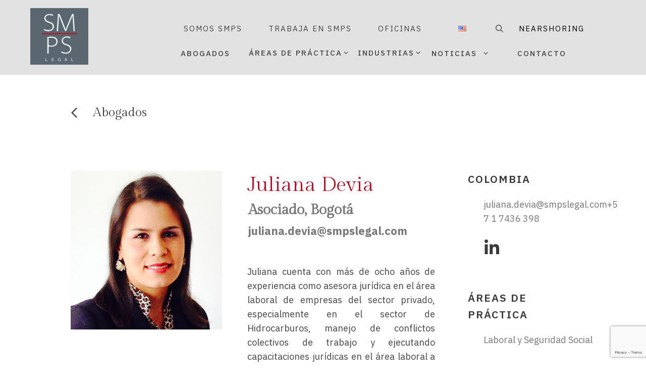

--- FILE ---
content_type: text/html; charset=UTF-8
request_url: https://smpslegal.com/juliana-devia/
body_size: 72762
content:
<!DOCTYPE html>
<html lang="es-MX">
<head>
	<meta charset="UTF-8">
	<meta name='robots' content='index, follow, max-image-preview:large, max-snippet:-1, max-video-preview:-1' />
<link rel="alternate" href="https://smpslegal.com/juliana-devia/" hreflang="es" />
<link rel="alternate" href="https://smpslegal.com/en/juliana-devia-en/" hreflang="en" />
<meta name="viewport" content="width=device-width, initial-scale=1">
	<!-- This site is optimized with the Yoast SEO plugin v26.8 - https://yoast.com/product/yoast-seo-wordpress/ -->
	<title>Juliana Devia - SMPS</title>
	<link rel="canonical" href="https://smpslegal.com/juliana-devia/" />
	<meta property="og:locale" content="es_MX" />
	<meta property="og:locale:alternate" content="en_US" />
	<meta property="og:type" content="article" />
	<meta property="og:title" content="Juliana Devia - SMPS" />
	<meta property="og:url" content="https://smpslegal.com/juliana-devia/" />
	<meta property="og:site_name" content="SMPS" />
	<meta property="article:modified_time" content="2022-01-23T02:20:23+00:00" />
	<meta property="og:image" content="https://smpslegal.com/wp-content/uploads/2022/01/JulianaDevia-2.jpg" />
	<meta name="twitter:card" content="summary_large_image" />
	<meta name="twitter:label1" content="Tiempo de lectura" />
	<meta name="twitter:data1" content="1 minuto" />
	<script type="application/ld+json" class="yoast-schema-graph">{"@context":"https://schema.org","@graph":[{"@type":"WebPage","@id":"https://smpslegal.com/juliana-devia/","url":"https://smpslegal.com/juliana-devia/","name":"Juliana Devia - SMPS","isPartOf":{"@id":"https://smpslegal.com/#website"},"primaryImageOfPage":{"@id":"https://smpslegal.com/juliana-devia/#primaryimage"},"image":{"@id":"https://smpslegal.com/juliana-devia/#primaryimage"},"thumbnailUrl":"https://smpslegal.com/wp-content/uploads/2022/01/JulianaDevia-2.jpg","datePublished":"2022-01-22T01:21:18+00:00","dateModified":"2022-01-23T02:20:23+00:00","breadcrumb":{"@id":"https://smpslegal.com/juliana-devia/#breadcrumb"},"inLanguage":"es","potentialAction":[{"@type":"ReadAction","target":["https://smpslegal.com/juliana-devia/"]}]},{"@type":"ImageObject","inLanguage":"es","@id":"https://smpslegal.com/juliana-devia/#primaryimage","url":"https://smpslegal.com/wp-content/uploads/2022/01/JulianaDevia-2.jpg","contentUrl":"https://smpslegal.com/wp-content/uploads/2022/01/JulianaDevia-2.jpg","width":500,"height":524},{"@type":"BreadcrumbList","@id":"https://smpslegal.com/juliana-devia/#breadcrumb","itemListElement":[{"@type":"ListItem","position":1,"name":"Inicio","item":"https://smpslegal.com/"},{"@type":"ListItem","position":2,"name":"Juliana Devia"}]},{"@type":"WebSite","@id":"https://smpslegal.com/#website","url":"https://smpslegal.com/","name":"SMPS","description":"SMPS Legal","publisher":{"@id":"https://smpslegal.com/#organization"},"potentialAction":[{"@type":"SearchAction","target":{"@type":"EntryPoint","urlTemplate":"https://smpslegal.com/?s={search_term_string}"},"query-input":{"@type":"PropertyValueSpecification","valueRequired":true,"valueName":"search_term_string"}}],"inLanguage":"es"},{"@type":"Organization","@id":"https://smpslegal.com/#organization","name":"SMPS","url":"https://smpslegal.com/","logo":{"@type":"ImageObject","inLanguage":"es","@id":"https://smpslegal.com/#/schema/logo/image/","url":"https://smpslegal.com/wp-content/uploads/2023/11/cropped-smpslogosquare.png","contentUrl":"https://smpslegal.com/wp-content/uploads/2023/11/cropped-smpslogosquare.png","width":250,"height":243,"caption":"SMPS"},"image":{"@id":"https://smpslegal.com/#/schema/logo/image/"}}]}</script>
	<!-- / Yoast SEO plugin. -->


<link rel='dns-prefetch' href='//static.addtoany.com' />
<link rel='dns-prefetch' href='//cdnjs.cloudflare.com' />
<link rel='dns-prefetch' href='//www.googletagmanager.com' />
<link href='https://fonts.gstatic.com' crossorigin rel='preconnect' />
<link href='https://fonts.googleapis.com' crossorigin rel='preconnect' />
<link rel="alternate" type="application/rss+xml" title="SMPS &raquo; Feed" href="https://smpslegal.com/feed/" />
<link rel="alternate" type="application/rss+xml" title="SMPS &raquo; RSS de los comentarios" href="https://smpslegal.com/comments/feed/" />
<link rel="alternate" type="text/calendar" title="SMPS &raquo; iCal Feed" href="https://smpslegal.com/events/?ical=1" />
<link rel="alternate" title="oEmbed (JSON)" type="application/json+oembed" href="https://smpslegal.com/wp-json/oembed/1.0/embed?url=https%3A%2F%2Fsmpslegal.com%2Fjuliana-devia%2F&#038;lang=es" />
<link rel="alternate" title="oEmbed (XML)" type="text/xml+oembed" href="https://smpslegal.com/wp-json/oembed/1.0/embed?url=https%3A%2F%2Fsmpslegal.com%2Fjuliana-devia%2F&#038;format=xml&#038;lang=es" />
<style id='wp-img-auto-sizes-contain-inline-css'>
img:is([sizes=auto i],[sizes^="auto," i]){contain-intrinsic-size:3000px 1500px}
/*# sourceURL=wp-img-auto-sizes-contain-inline-css */
</style>
<link rel='stylesheet' id='algori_social_share_buttons-bttn-css-css' href='https://smpslegal.com/wp-content/plugins/social-share-buttons-lite/dist/bttn-css/bttn.min.css?ver=6.9' media='all' />
<link rel='stylesheet' id='algori_social_share_buttons-fontawesome-css-css' href='https://smpslegal.com/wp-content/plugins/social-share-buttons-lite/dist/fonts/css/fontawesome.min.css?ver=6.9' media='all' />
<link rel='stylesheet' id='algori_social_share_buttons-fontawesome-brands-css-css' href='https://smpslegal.com/wp-content/plugins/social-share-buttons-lite/dist/fonts/css/brands.min.css?ver=6.9' media='all' />
<link rel='stylesheet' id='algori_social_share_buttons-fontawesome-solid-css-css' href='https://smpslegal.com/wp-content/plugins/social-share-buttons-lite/dist/fonts/css/solid.min.css?ver=6.9' media='all' />
<link rel='stylesheet' id='generate-fonts-css' href='//fonts.googleapis.com/css?family=IBM+Plex+Sans:400,500,700|Gilda+Display:400,500,700' media='all' />
<style id='wp-emoji-styles-inline-css'>

	img.wp-smiley, img.emoji {
		display: inline !important;
		border: none !important;
		box-shadow: none !important;
		height: 1em !important;
		width: 1em !important;
		margin: 0 0.07em !important;
		vertical-align: -0.1em !important;
		background: none !important;
		padding: 0 !important;
	}
/*# sourceURL=wp-emoji-styles-inline-css */
</style>
<link rel='stylesheet' id='wp-block-library-css' href='https://smpslegal.com/wp-includes/css/dist/block-library/style.min.css?ver=6.9' media='all' />
<style id='wp-block-library-inline-css'>
.has-text-align-justify { text-align: justify; }
/*# sourceURL=wp-block-library-inline-css */
</style>
<style id='classic-theme-styles-inline-css'>
/*! This file is auto-generated */
.wp-block-button__link{color:#fff;background-color:#32373c;border-radius:9999px;box-shadow:none;text-decoration:none;padding:calc(.667em + 2px) calc(1.333em + 2px);font-size:1.125em}.wp-block-file__button{background:#32373c;color:#fff;text-decoration:none}
/*# sourceURL=/wp-includes/css/classic-themes.min.css */
</style>
<link rel='stylesheet' id='eedee-gutenslider-init-css' href='https://smpslegal.com/wp-content/plugins/gutenslider/build/gutenslider-init.css?ver=1743492673' media='all' />
<link rel='stylesheet' id='wp-components-css' href='https://smpslegal.com/wp-includes/css/dist/components/style.min.css?ver=6.9' media='all' />
<link rel='stylesheet' id='wp-preferences-css' href='https://smpslegal.com/wp-includes/css/dist/preferences/style.min.css?ver=6.9' media='all' />
<link rel='stylesheet' id='wp-block-editor-css' href='https://smpslegal.com/wp-includes/css/dist/block-editor/style.min.css?ver=6.9' media='all' />
<link rel='stylesheet' id='wp-reusable-blocks-css' href='https://smpslegal.com/wp-includes/css/dist/reusable-blocks/style.min.css?ver=6.9' media='all' />
<link rel='stylesheet' id='wp-patterns-css' href='https://smpslegal.com/wp-includes/css/dist/patterns/style.min.css?ver=6.9' media='all' />
<link rel='stylesheet' id='wp-editor-css' href='https://smpslegal.com/wp-includes/css/dist/editor/style.min.css?ver=6.9' media='all' />
<link rel='stylesheet' id='algori_social_share_buttons-cgb-style-css-css' href='https://smpslegal.com/wp-content/plugins/social-share-buttons-lite/dist/blocks.style.build.css' media='all' />
<link rel='stylesheet' id='jfpb-justify-editor-style-css' href='https://smpslegal.com/wp-content/plugins/justify-for-paragraph-block/editor-style.css?ver=1763585749' media='all' />
<style id='global-styles-inline-css'>
:root{--wp--preset--aspect-ratio--square: 1;--wp--preset--aspect-ratio--4-3: 4/3;--wp--preset--aspect-ratio--3-4: 3/4;--wp--preset--aspect-ratio--3-2: 3/2;--wp--preset--aspect-ratio--2-3: 2/3;--wp--preset--aspect-ratio--16-9: 16/9;--wp--preset--aspect-ratio--9-16: 9/16;--wp--preset--color--black: #000000;--wp--preset--color--cyan-bluish-gray: #abb8c3;--wp--preset--color--white: #ffffff;--wp--preset--color--pale-pink: #f78da7;--wp--preset--color--vivid-red: #cf2e2e;--wp--preset--color--luminous-vivid-orange: #ff6900;--wp--preset--color--luminous-vivid-amber: #fcb900;--wp--preset--color--light-green-cyan: #7bdcb5;--wp--preset--color--vivid-green-cyan: #00d084;--wp--preset--color--pale-cyan-blue: #8ed1fc;--wp--preset--color--vivid-cyan-blue: #0693e3;--wp--preset--color--vivid-purple: #9b51e0;--wp--preset--color--contrast: var(--contrast);--wp--preset--color--contrast-2: var(--contrast-2);--wp--preset--color--contrast-3: var(--contrast-3);--wp--preset--color--base: var(--base);--wp--preset--color--base-2: var(--base-2);--wp--preset--color--base-3: var(--base-3);--wp--preset--color--accent: var(--accent);--wp--preset--gradient--vivid-cyan-blue-to-vivid-purple: linear-gradient(135deg,rgb(6,147,227) 0%,rgb(155,81,224) 100%);--wp--preset--gradient--light-green-cyan-to-vivid-green-cyan: linear-gradient(135deg,rgb(122,220,180) 0%,rgb(0,208,130) 100%);--wp--preset--gradient--luminous-vivid-amber-to-luminous-vivid-orange: linear-gradient(135deg,rgb(252,185,0) 0%,rgb(255,105,0) 100%);--wp--preset--gradient--luminous-vivid-orange-to-vivid-red: linear-gradient(135deg,rgb(255,105,0) 0%,rgb(207,46,46) 100%);--wp--preset--gradient--very-light-gray-to-cyan-bluish-gray: linear-gradient(135deg,rgb(238,238,238) 0%,rgb(169,184,195) 100%);--wp--preset--gradient--cool-to-warm-spectrum: linear-gradient(135deg,rgb(74,234,220) 0%,rgb(151,120,209) 20%,rgb(207,42,186) 40%,rgb(238,44,130) 60%,rgb(251,105,98) 80%,rgb(254,248,76) 100%);--wp--preset--gradient--blush-light-purple: linear-gradient(135deg,rgb(255,206,236) 0%,rgb(152,150,240) 100%);--wp--preset--gradient--blush-bordeaux: linear-gradient(135deg,rgb(254,205,165) 0%,rgb(254,45,45) 50%,rgb(107,0,62) 100%);--wp--preset--gradient--luminous-dusk: linear-gradient(135deg,rgb(255,203,112) 0%,rgb(199,81,192) 50%,rgb(65,88,208) 100%);--wp--preset--gradient--pale-ocean: linear-gradient(135deg,rgb(255,245,203) 0%,rgb(182,227,212) 50%,rgb(51,167,181) 100%);--wp--preset--gradient--electric-grass: linear-gradient(135deg,rgb(202,248,128) 0%,rgb(113,206,126) 100%);--wp--preset--gradient--midnight: linear-gradient(135deg,rgb(2,3,129) 0%,rgb(40,116,252) 100%);--wp--preset--font-size--small: 13px;--wp--preset--font-size--medium: 20px;--wp--preset--font-size--large: 36px;--wp--preset--font-size--x-large: 42px;--wp--preset--spacing--20: 0.44rem;--wp--preset--spacing--30: 0.67rem;--wp--preset--spacing--40: 1rem;--wp--preset--spacing--50: 1.5rem;--wp--preset--spacing--60: 2.25rem;--wp--preset--spacing--70: 3.38rem;--wp--preset--spacing--80: 5.06rem;--wp--preset--shadow--natural: 6px 6px 9px rgba(0, 0, 0, 0.2);--wp--preset--shadow--deep: 12px 12px 50px rgba(0, 0, 0, 0.4);--wp--preset--shadow--sharp: 6px 6px 0px rgba(0, 0, 0, 0.2);--wp--preset--shadow--outlined: 6px 6px 0px -3px rgb(255, 255, 255), 6px 6px rgb(0, 0, 0);--wp--preset--shadow--crisp: 6px 6px 0px rgb(0, 0, 0);}:where(.is-layout-flex){gap: 0.5em;}:where(.is-layout-grid){gap: 0.5em;}body .is-layout-flex{display: flex;}.is-layout-flex{flex-wrap: wrap;align-items: center;}.is-layout-flex > :is(*, div){margin: 0;}body .is-layout-grid{display: grid;}.is-layout-grid > :is(*, div){margin: 0;}:where(.wp-block-columns.is-layout-flex){gap: 2em;}:where(.wp-block-columns.is-layout-grid){gap: 2em;}:where(.wp-block-post-template.is-layout-flex){gap: 1.25em;}:where(.wp-block-post-template.is-layout-grid){gap: 1.25em;}.has-black-color{color: var(--wp--preset--color--black) !important;}.has-cyan-bluish-gray-color{color: var(--wp--preset--color--cyan-bluish-gray) !important;}.has-white-color{color: var(--wp--preset--color--white) !important;}.has-pale-pink-color{color: var(--wp--preset--color--pale-pink) !important;}.has-vivid-red-color{color: var(--wp--preset--color--vivid-red) !important;}.has-luminous-vivid-orange-color{color: var(--wp--preset--color--luminous-vivid-orange) !important;}.has-luminous-vivid-amber-color{color: var(--wp--preset--color--luminous-vivid-amber) !important;}.has-light-green-cyan-color{color: var(--wp--preset--color--light-green-cyan) !important;}.has-vivid-green-cyan-color{color: var(--wp--preset--color--vivid-green-cyan) !important;}.has-pale-cyan-blue-color{color: var(--wp--preset--color--pale-cyan-blue) !important;}.has-vivid-cyan-blue-color{color: var(--wp--preset--color--vivid-cyan-blue) !important;}.has-vivid-purple-color{color: var(--wp--preset--color--vivid-purple) !important;}.has-black-background-color{background-color: var(--wp--preset--color--black) !important;}.has-cyan-bluish-gray-background-color{background-color: var(--wp--preset--color--cyan-bluish-gray) !important;}.has-white-background-color{background-color: var(--wp--preset--color--white) !important;}.has-pale-pink-background-color{background-color: var(--wp--preset--color--pale-pink) !important;}.has-vivid-red-background-color{background-color: var(--wp--preset--color--vivid-red) !important;}.has-luminous-vivid-orange-background-color{background-color: var(--wp--preset--color--luminous-vivid-orange) !important;}.has-luminous-vivid-amber-background-color{background-color: var(--wp--preset--color--luminous-vivid-amber) !important;}.has-light-green-cyan-background-color{background-color: var(--wp--preset--color--light-green-cyan) !important;}.has-vivid-green-cyan-background-color{background-color: var(--wp--preset--color--vivid-green-cyan) !important;}.has-pale-cyan-blue-background-color{background-color: var(--wp--preset--color--pale-cyan-blue) !important;}.has-vivid-cyan-blue-background-color{background-color: var(--wp--preset--color--vivid-cyan-blue) !important;}.has-vivid-purple-background-color{background-color: var(--wp--preset--color--vivid-purple) !important;}.has-black-border-color{border-color: var(--wp--preset--color--black) !important;}.has-cyan-bluish-gray-border-color{border-color: var(--wp--preset--color--cyan-bluish-gray) !important;}.has-white-border-color{border-color: var(--wp--preset--color--white) !important;}.has-pale-pink-border-color{border-color: var(--wp--preset--color--pale-pink) !important;}.has-vivid-red-border-color{border-color: var(--wp--preset--color--vivid-red) !important;}.has-luminous-vivid-orange-border-color{border-color: var(--wp--preset--color--luminous-vivid-orange) !important;}.has-luminous-vivid-amber-border-color{border-color: var(--wp--preset--color--luminous-vivid-amber) !important;}.has-light-green-cyan-border-color{border-color: var(--wp--preset--color--light-green-cyan) !important;}.has-vivid-green-cyan-border-color{border-color: var(--wp--preset--color--vivid-green-cyan) !important;}.has-pale-cyan-blue-border-color{border-color: var(--wp--preset--color--pale-cyan-blue) !important;}.has-vivid-cyan-blue-border-color{border-color: var(--wp--preset--color--vivid-cyan-blue) !important;}.has-vivid-purple-border-color{border-color: var(--wp--preset--color--vivid-purple) !important;}.has-vivid-cyan-blue-to-vivid-purple-gradient-background{background: var(--wp--preset--gradient--vivid-cyan-blue-to-vivid-purple) !important;}.has-light-green-cyan-to-vivid-green-cyan-gradient-background{background: var(--wp--preset--gradient--light-green-cyan-to-vivid-green-cyan) !important;}.has-luminous-vivid-amber-to-luminous-vivid-orange-gradient-background{background: var(--wp--preset--gradient--luminous-vivid-amber-to-luminous-vivid-orange) !important;}.has-luminous-vivid-orange-to-vivid-red-gradient-background{background: var(--wp--preset--gradient--luminous-vivid-orange-to-vivid-red) !important;}.has-very-light-gray-to-cyan-bluish-gray-gradient-background{background: var(--wp--preset--gradient--very-light-gray-to-cyan-bluish-gray) !important;}.has-cool-to-warm-spectrum-gradient-background{background: var(--wp--preset--gradient--cool-to-warm-spectrum) !important;}.has-blush-light-purple-gradient-background{background: var(--wp--preset--gradient--blush-light-purple) !important;}.has-blush-bordeaux-gradient-background{background: var(--wp--preset--gradient--blush-bordeaux) !important;}.has-luminous-dusk-gradient-background{background: var(--wp--preset--gradient--luminous-dusk) !important;}.has-pale-ocean-gradient-background{background: var(--wp--preset--gradient--pale-ocean) !important;}.has-electric-grass-gradient-background{background: var(--wp--preset--gradient--electric-grass) !important;}.has-midnight-gradient-background{background: var(--wp--preset--gradient--midnight) !important;}.has-small-font-size{font-size: var(--wp--preset--font-size--small) !important;}.has-medium-font-size{font-size: var(--wp--preset--font-size--medium) !important;}.has-large-font-size{font-size: var(--wp--preset--font-size--large) !important;}.has-x-large-font-size{font-size: var(--wp--preset--font-size--x-large) !important;}
:where(.wp-block-post-template.is-layout-flex){gap: 1.25em;}:where(.wp-block-post-template.is-layout-grid){gap: 1.25em;}
:where(.wp-block-term-template.is-layout-flex){gap: 1.25em;}:where(.wp-block-term-template.is-layout-grid){gap: 1.25em;}
:where(.wp-block-columns.is-layout-flex){gap: 2em;}:where(.wp-block-columns.is-layout-grid){gap: 2em;}
:root :where(.wp-block-pullquote){font-size: 1.5em;line-height: 1.6;}
/*# sourceURL=global-styles-inline-css */
</style>
<link rel='stylesheet' id='contact-form-7-css' href='https://smpslegal.com/wp-content/plugins/contact-form-7/includes/css/styles.css?ver=6.1.4' media='all' />
<link rel='stylesheet' id='generateblocks-google-fonts-css' href='https://fonts.googleapis.com/css?family=Gilda+Display:regular&#038;display=swap' media='all' />
<link rel='stylesheet' id='wp-show-posts-css' href='https://smpslegal.com/wp-content/plugins/wp-show-posts/css/wp-show-posts-min.css?ver=1.1.6' media='all' />
<link rel='stylesheet' id='tribe-events-v2-single-skeleton-css' href='https://smpslegal.com/wp-content/plugins/the-events-calendar/build/css/tribe-events-single-skeleton.css?ver=6.15.14' media='all' />
<link rel='stylesheet' id='tribe-events-v2-single-skeleton-full-css' href='https://smpslegal.com/wp-content/plugins/the-events-calendar/build/css/tribe-events-single-full.css?ver=6.15.14' media='all' />
<link rel='stylesheet' id='tec-events-elementor-widgets-base-styles-css' href='https://smpslegal.com/wp-content/plugins/the-events-calendar/build/css/integrations/plugins/elementor/widgets/widget-base.css?ver=6.15.14' media='all' />
<link rel='stylesheet' id='animate-css-css' href='https://cdnjs.cloudflare.com/ajax/libs/animate.css/4.1.1/animate.min.css?ver=4.1.1' media='all' />
<link rel='stylesheet' id='aos-css-css' href='https://cdnjs.cloudflare.com/ajax/libs/aos/2.3.4/aos.css?ver=2.3.4' media='all' />
<link rel='stylesheet' id='generate-widget-areas-css' href='https://smpslegal.com/wp-content/themes/generatepress/assets/css/components/widget-areas.min.css?ver=3.6.1' media='all' />
<link rel='stylesheet' id='generate-style-css' href='https://smpslegal.com/wp-content/themes/generatepress/assets/css/main.min.css?ver=3.6.1' media='all' />
<style id='generate-style-inline-css'>
body{background-color:#ffffff;color:#444444;}a{color:#444444;}a:visited{color:#444444;}a:hover, a:focus, a:active{color:#ac162c;}.grid-container{max-width:2000px;}.wp-block-group__inner-container{max-width:2000px;margin-left:auto;margin-right:auto;}.site-header .header-image{width:120px;}.navigation-search{position:absolute;left:-99999px;pointer-events:none;visibility:hidden;z-index:20;width:100%;top:0;transition:opacity 100ms ease-in-out;opacity:0;}.navigation-search.nav-search-active{left:0;right:0;pointer-events:auto;visibility:visible;opacity:1;}.navigation-search input[type="search"]{outline:0;border:0;vertical-align:bottom;line-height:1;opacity:0.9;width:100%;z-index:20;border-radius:0;-webkit-appearance:none;height:60px;}.navigation-search input::-ms-clear{display:none;width:0;height:0;}.navigation-search input::-ms-reveal{display:none;width:0;height:0;}.navigation-search input::-webkit-search-decoration, .navigation-search input::-webkit-search-cancel-button, .navigation-search input::-webkit-search-results-button, .navigation-search input::-webkit-search-results-decoration{display:none;}.gen-sidebar-nav .navigation-search{top:auto;bottom:0;}:root{--contrast:#222222;--contrast-2:#575760;--contrast-3:#b2b2be;--base:#f0f0f0;--base-2:#f7f8f9;--base-3:#ffffff;--accent:#ac162c;}:root .has-contrast-color{color:var(--contrast);}:root .has-contrast-background-color{background-color:var(--contrast);}:root .has-contrast-2-color{color:var(--contrast-2);}:root .has-contrast-2-background-color{background-color:var(--contrast-2);}:root .has-contrast-3-color{color:var(--contrast-3);}:root .has-contrast-3-background-color{background-color:var(--contrast-3);}:root .has-base-color{color:var(--base);}:root .has-base-background-color{background-color:var(--base);}:root .has-base-2-color{color:var(--base-2);}:root .has-base-2-background-color{background-color:var(--base-2);}:root .has-base-3-color{color:var(--base-3);}:root .has-base-3-background-color{background-color:var(--base-3);}:root .has-accent-color{color:var(--accent);}:root .has-accent-background-color{background-color:var(--accent);}body, button, input, select, textarea{font-family:"IBM Plex Sans", sans-serif;font-weight:500;font-size:22px;}body{line-height:1.6;}.entry-content > [class*="wp-block-"]:not(:last-child):not(.wp-block-heading){margin-bottom:1.5em;}.main-title{font-family:"Gilda Display", serif;font-weight:normal;}.site-description{font-family:"Gilda Display", serif;font-size:16px;}.main-navigation a, .menu-toggle{font-family:"IBM Plex Sans", sans-serif;font-weight:400;}.main-navigation .main-nav ul ul li a{font-size:14px;}.widget-title{font-weight:900;font-size:13px;}.sidebar .widget, .footer-widgets .widget{font-size:16px;}button:not(.menu-toggle),html input[type="button"],input[type="reset"],input[type="submit"],.button,.wp-block-button .wp-block-button__link{font-family:"Gilda Display", serif;font-weight:500;font-size:16px;}h1{font-family:"Gilda Display", serif;font-size:54px;line-height:1.3em;}h2{font-family:"Gilda Display", serif;font-size:40px;line-height:1.4em;}h3{font-family:"Gilda Display", serif;font-weight:300;font-size:24px;line-height:1.4em;}h4{font-family:"Gilda Display", serif;font-size:28px;line-height:1.4em;}h5{font-family:"IBM Plex Sans", sans-serif;text-transform:uppercase;font-size:inherit;}.site-info{font-weight:bold;font-size:13px;}@media (max-width:768px){.main-title{font-size:20px;}h1{font-size:36px;}h2{font-size:26px;}h3{font-size:22px;}}.top-bar{background-color:#636363;color:#ffffff;}.top-bar a{color:#ffffff;}.top-bar a:hover{color:#303030;}.site-header{background-color:#e2e2e2;color:#444444;}.site-header a{color:#444444;}.site-header a:hover{color:#e0314f;}.main-title a,.main-title a:hover{color:#444444;}.site-description{color:#666666;}.main-navigation .main-nav ul li a, .main-navigation .menu-toggle, .main-navigation .menu-bar-items{color:#444444;}.main-navigation .main-nav ul li:not([class*="current-menu-"]):hover > a, .main-navigation .main-nav ul li:not([class*="current-menu-"]):focus > a, .main-navigation .main-nav ul li.sfHover:not([class*="current-menu-"]) > a, .main-navigation .menu-bar-item:hover > a, .main-navigation .menu-bar-item.sfHover > a{color:#ac162c;}button.menu-toggle:hover,button.menu-toggle:focus{color:#444444;}.main-navigation .main-nav ul li[class*="current-menu-"] > a{color:#ac162c;}.navigation-search input[type="search"],.navigation-search input[type="search"]:active, .navigation-search input[type="search"]:focus, .main-navigation .main-nav ul li.search-item.active > a, .main-navigation .menu-bar-items .search-item.active > a{color:#222222;background-color:#fafafa;opacity:1;}.main-navigation ul ul{background-color:#fafafa;}.main-navigation .main-nav ul ul li a{color:#222222;}.main-navigation .main-nav ul ul li:not([class*="current-menu-"]):hover > a,.main-navigation .main-nav ul ul li:not([class*="current-menu-"]):focus > a, .main-navigation .main-nav ul ul li.sfHover:not([class*="current-menu-"]) > a{color:#666666;background-color:#fafafa;}.main-navigation .main-nav ul ul li[class*="current-menu-"] > a{color:#222222;background-color:#fafafa;}.separate-containers .inside-article, .separate-containers .comments-area, .separate-containers .page-header, .one-container .container, .separate-containers .paging-navigation, .inside-page-header{color:#444444;background-color:#ffffff;}.inside-article a,.paging-navigation a,.comments-area a,.page-header a{color:#444444;}.inside-article a:hover,.paging-navigation a:hover,.comments-area a:hover,.page-header a:hover{color:#ac162c;}.entry-header h1,.page-header h1{color:#444444;}.entry-title a{color:#444444;}.entry-title a:hover{color:#e0314f;}.entry-meta{color:#666666;}.entry-meta a{color:#666666;}.entry-meta a:hover{color:#666666;}h1{color:#ac162c;}h2{color:#ac162c;}h3{color:#ac162c;}h4{color:#ac162c;}h5{color:#ac162c;}.sidebar .widget{color:#444444;background-color:#ffffff;}.sidebar .widget a{color:#444444;}.sidebar .widget a:hover{color:#e0314f;}.sidebar .widget .widget-title{color:#444444;}.footer-widgets{color:#ffffff;background-color:#3a3a3a;}.footer-widgets a{color:#ffffff;}.footer-widgets a:hover{color:#ac162c;}.footer-widgets .widget-title{color:#444444;}.site-info{color:#ffffff;background-color:#ac162c;}.site-info a{color:#444444;}.site-info a:hover{color:#e0314f;}.footer-bar .widget_nav_menu .current-menu-item a{color:#e0314f;}input[type="text"],input[type="email"],input[type="url"],input[type="password"],input[type="search"],input[type="tel"],input[type="number"],textarea,select{color:#222222;background-color:#ffffff;}input[type="text"]:focus,input[type="email"]:focus,input[type="url"]:focus,input[type="password"]:focus,input[type="search"]:focus,input[type="tel"]:focus,input[type="number"]:focus,textarea:focus,select:focus{color:#222222;background-color:#ffffff;}button,html input[type="button"],input[type="reset"],input[type="submit"],a.button,a.wp-block-button__link:not(.has-background){color:#ffffff;background-color:#ac162c;}button:hover,html input[type="button"]:hover,input[type="reset"]:hover,input[type="submit"]:hover,a.button:hover,button:focus,html input[type="button"]:focus,input[type="reset"]:focus,input[type="submit"]:focus,a.button:focus,a.wp-block-button__link:not(.has-background):active,a.wp-block-button__link:not(.has-background):focus,a.wp-block-button__link:not(.has-background):hover{color:var(--base-3);background-color:#6d0a1b;}a.generate-back-to-top{background-color:#e0314f;color:#ffffff;}a.generate-back-to-top:hover,a.generate-back-to-top:focus{background-color:rgba(224,49,79,0.8);color:#ffffff;}:root{--gp-search-modal-bg-color:var(--base-3);--gp-search-modal-text-color:var(--contrast);--gp-search-modal-overlay-bg-color:rgba(0,0,0,0.2);}@media (max-width: 1024px){.main-navigation .menu-bar-item:hover > a, .main-navigation .menu-bar-item.sfHover > a{background:none;color:#444444;}}.inside-top-bar{padding:10px;}.inside-top-bar.grid-container{max-width:2020px;}.inside-header{padding:45px 100px 10px 20px;}.inside-header.grid-container{max-width:2120px;}.separate-containers .inside-article, .separate-containers .comments-area, .separate-containers .page-header, .separate-containers .paging-navigation, .one-container .site-content, .inside-page-header{padding:0px;}.site-main .wp-block-group__inner-container{padding:0px;}.separate-containers .paging-navigation{padding-top:20px;padding-bottom:20px;}.entry-content .alignwide, body:not(.no-sidebar) .entry-content .alignfull{margin-left:-0px;width:calc(100% + 0px);max-width:calc(100% + 0px);}.one-container.right-sidebar .site-main,.one-container.both-right .site-main{margin-right:0px;}.one-container.left-sidebar .site-main,.one-container.both-left .site-main{margin-left:0px;}.one-container.both-sidebars .site-main{margin:0px;}.sidebar .widget, .page-header, .widget-area .main-navigation, .site-main > *{margin-bottom:40px;}.separate-containers .site-main{margin:40px;}.both-right .inside-left-sidebar,.both-left .inside-left-sidebar{margin-right:20px;}.both-right .inside-right-sidebar,.both-left .inside-right-sidebar{margin-left:20px;}.one-container.archive .post:not(:last-child):not(.is-loop-template-item), .one-container.blog .post:not(:last-child):not(.is-loop-template-item){padding-bottom:0px;}.separate-containers .featured-image{margin-top:40px;}.separate-containers .inside-right-sidebar, .separate-containers .inside-left-sidebar{margin-top:40px;margin-bottom:40px;}.main-navigation .main-nav ul li a,.menu-toggle,.main-navigation .menu-bar-item > a{padding-left:96px;padding-right:96px;line-height:20px;}.main-navigation .main-nav ul ul li a{padding:0px 96px 0px 96px;}.main-navigation ul ul{width:100px;}.navigation-search input[type="search"]{height:20px;}.rtl .menu-item-has-children .dropdown-menu-toggle{padding-left:96px;}.menu-item-has-children .dropdown-menu-toggle{padding-right:96px;}.menu-item-has-children ul .dropdown-menu-toggle{padding-top:0px;padding-bottom:0px;margin-top:-0px;}.rtl .main-navigation .main-nav ul li.menu-item-has-children > a{padding-right:96px;}.widget-area .widget{padding:20px;}.footer-widgets-container{padding:100px 20px 100px 0px;}.footer-widgets-container.grid-container{max-width:2020px;}.inside-site-info{padding:20px 0px 20px 0px;}.inside-site-info.grid-container{max-width:2000px;}@media (max-width:768px){.separate-containers .inside-article, .separate-containers .comments-area, .separate-containers .page-header, .separate-containers .paging-navigation, .one-container .site-content, .inside-page-header{padding:0px;}.site-main .wp-block-group__inner-container{padding:0px;}.inside-header{padding-top:20px;padding-right:10px;padding-bottom:20px;padding-left:0px;}.footer-widgets-container{padding-top:80px;padding-right:0px;padding-bottom:80px;padding-left:0px;}.inside-site-info{padding-right:10px;padding-left:10px;}.entry-content .alignwide, body:not(.no-sidebar) .entry-content .alignfull{margin-left:-0px;width:calc(100% + 0px);max-width:calc(100% + 0px);}.one-container .site-main .paging-navigation{margin-bottom:40px;}}/* End cached CSS */.is-right-sidebar{width:25%;}.is-left-sidebar{width:25%;}.site-content .content-area{width:100%;}@media (max-width: 1024px){.main-navigation .menu-toggle,.sidebar-nav-mobile:not(#sticky-placeholder){display:block;}.main-navigation ul,.gen-sidebar-nav,.main-navigation:not(.slideout-navigation):not(.toggled) .main-nav > ul,.has-inline-mobile-toggle #site-navigation .inside-navigation > *:not(.navigation-search):not(.main-nav){display:none;}.nav-align-right .inside-navigation,.nav-align-center .inside-navigation{justify-content:space-between;}.has-inline-mobile-toggle .mobile-menu-control-wrapper{display:flex;flex-wrap:wrap;}.has-inline-mobile-toggle .inside-header{flex-direction:row;text-align:left;flex-wrap:wrap;}.has-inline-mobile-toggle .header-widget,.has-inline-mobile-toggle #site-navigation{flex-basis:100%;}.nav-float-left .has-inline-mobile-toggle #site-navigation{order:10;}}
.elementor-template-full-width .site-content{display:block;}
.dynamic-author-image-rounded{border-radius:100%;}.dynamic-featured-image, .dynamic-author-image{vertical-align:middle;}.one-container.blog .dynamic-content-template:not(:last-child), .one-container.archive .dynamic-content-template:not(:last-child){padding-bottom:0px;}.dynamic-entry-excerpt > p:last-child{margin-bottom:0px;}
.navigation-branding .main-title{font-weight:normal;text-transform:none;font-size:25px;font-family:"Gilda Display", serif;}@media (max-width: 1024px){.main-navigation:not(.slideout-navigation) a, .main-navigation .menu-toggle, .main-navigation .menu-bar-items{font-size:22px;}.main-navigation:not(.slideout-navigation) .main-nav ul ul li a{font-size:19px;}.main-title, .navigation-branding .main-title{font-size:22px;}}@media (max-width: 1024px){.main-navigation:not(.slideout-navigation) a, .main-navigation .menu-toggle, .main-navigation .menu-bar-items{font-size:22px;}.main-navigation:not(.slideout-navigation) .main-nav ul ul li a{font-size:19px;}.navigation-branding .main-title{font-size:20px;}}
@media (max-width: 1024px){.main-navigation .menu-toggle,.main-navigation .mobile-bar-items a,.main-navigation .menu-bar-item > a{padding-left:17px;padding-right:17px;}.main-navigation .main-nav ul li a,.main-navigation .menu-toggle,.main-navigation .mobile-bar-items a,.main-navigation .menu-bar-item > a{line-height:20px;}.main-navigation .site-logo.navigation-logo img, .mobile-header-navigation .site-logo.mobile-header-logo img, .navigation-search input[type="search"]{height:20px;}}.post-image:not(:first-child), .page-content:not(:first-child), .entry-content:not(:first-child), .entry-summary:not(:first-child), footer.entry-meta{margin-top:1em;}.post-image-above-header .inside-article div.featured-image, .post-image-above-header .inside-article div.post-image{margin-bottom:1em;}.main-navigation.slideout-navigation .main-nav > ul > li > a{line-height:54px;}
/*# sourceURL=generate-style-inline-css */
</style>
<link rel='stylesheet' id='generate-child-css' href='https://smpslegal.com/wp-content/themes/generatepress-child/style.css?ver=3.0.3.1617840844' media='all' />
<link rel='stylesheet' id='heateor_sss_frontend_css-css' href='https://smpslegal.com/wp-content/plugins/sassy-social-share/public/css/sassy-social-share-public.css?ver=3.3.79' media='all' />
<style id='heateor_sss_frontend_css-inline-css'>
.heateor_sss_button_instagram span.heateor_sss_svg,a.heateor_sss_instagram span.heateor_sss_svg{background:radial-gradient(circle at 30% 107%,#fdf497 0,#fdf497 5%,#fd5949 45%,#d6249f 60%,#285aeb 90%)}div.heateor_sss_horizontal_sharing a.heateor_sss_button_instagram span{background:#fff!important;}div.heateor_sss_standard_follow_icons_container a.heateor_sss_button_instagram span{background:#fff}div.heateor_sss_horizontal_sharing a.heateor_sss_button_instagram span:hover{background:#000!important;}div.heateor_sss_standard_follow_icons_container a.heateor_sss_button_instagram span:hover{background:#000}div.heateor_sss_vertical_sharing  a.heateor_sss_button_instagram span{background:#000!important;}div.heateor_sss_floating_follow_icons_container a.heateor_sss_button_instagram span{background:#000}.heateor_sss_horizontal_sharing .heateor_sss_svg,.heateor_sss_standard_follow_icons_container .heateor_sss_svg{background-color:#fff!important;background:#fff!important;color:#000;border-width:2px;border-style:solid;border-color:#000}div.heateor_sss_horizontal_sharing span.heateor_sss_svg svg:hover path:not(.heateor_sss_no_fill),div.heateor_sss_horizontal_sharing span.heateor_sss_svg svg:hover ellipse, div.heateor_sss_horizontal_sharing span.heateor_sss_svg svg:hover circle, div.heateor_sss_horizontal_sharing span.heateor_sss_svg svg:hover polygon, div.heateor_sss_horizontal_sharing span.heateor_sss_svg svg:hover rect:not(.heateor_sss_no_fill){fill:#fff}div.heateor_sss_horizontal_sharing span.heateor_sss_svg svg:hover path.heateor_sss_svg_stroke, div.heateor_sss_horizontal_sharing span.heateor_sss_svg svg:hover rect.heateor_sss_svg_stroke{stroke:#fff}.heateor_sss_horizontal_sharing span.heateor_sss_svg:hover,.heateor_sss_standard_follow_icons_container span.heateor_sss_svg:hover{background-color:#000!important;background:#000!importantcolor:#fff;border-color:#fff;}.heateor_sss_vertical_sharing span.heateor_sss_svg,.heateor_sss_floating_follow_icons_container span.heateor_sss_svg{background-color:#000!important;background:#000!important;color:#ffffff;border-width:0px;border-style:solid;border-color:transparent;}.heateor_sss_vertical_sharing span.heateor_sss_svg:hover,.heateor_sss_floating_follow_icons_container span.heateor_sss_svg:hover{border-color:transparent;}div.heateorSssSharingArrow{display:none}
/*# sourceURL=heateor_sss_frontend_css-inline-css */
</style>
<link rel='stylesheet' id='addtoany-css' href='https://smpslegal.com/wp-content/plugins/add-to-any/addtoany.min.css?ver=1.16' media='all' />
<style id='kadence-blocks-advancedheading-inline-css'>
	.wp-block-kadence-advancedheading mark{background:transparent;border-style:solid;border-width:0}
	.wp-block-kadence-advancedheading mark.kt-highlight{color:#f76a0c;}
	.kb-adv-heading-icon{display: inline-flex;justify-content: center;align-items: center;}
	.is-layout-constrained > .kb-advanced-heading-link {display: block;}.wp-block-kadence-advancedheading.has-background{padding: 0;}.kb-screen-reader-text{position:absolute;width:1px;height:1px;padding:0;margin:-1px;overflow:hidden;clip:rect(0,0,0,0);}
/*# sourceURL=kadence-blocks-advancedheading-inline-css */
</style>
<link rel='stylesheet' id='generateblocks-css' href='https://smpslegal.com/wp-content/uploads/generateblocks/style-5170.css?ver=1765405009' media='all' />
<style id='kadence-blocks-global-variables-inline-css'>
:root {--global-kb-font-size-sm:clamp(0.8rem, 0.73rem + 0.217vw, 0.9rem);--global-kb-font-size-md:clamp(1.1rem, 0.995rem + 0.326vw, 1.25rem);--global-kb-font-size-lg:clamp(1.75rem, 1.576rem + 0.543vw, 2rem);--global-kb-font-size-xl:clamp(2.25rem, 1.728rem + 1.63vw, 3rem);--global-kb-font-size-xxl:clamp(2.5rem, 1.456rem + 3.26vw, 4rem);--global-kb-font-size-xxxl:clamp(2.75rem, 0.489rem + 7.065vw, 6rem);}:root {--global-palette1: #3182CE;--global-palette2: #2B6CB0;--global-palette3: #1A202C;--global-palette4: #2D3748;--global-palette5: #4A5568;--global-palette6: #718096;--global-palette7: #EDF2F7;--global-palette8: #F7FAFC;--global-palette9: #ffffff;}
/*# sourceURL=kadence-blocks-global-variables-inline-css */
</style>
<link rel='stylesheet' id='generate-secondary-nav-css' href='https://smpslegal.com/wp-content/plugins/gp-premium/secondary-nav/functions/css/main.min.css?ver=2.5.5' media='all' />
<style id='generate-secondary-nav-inline-css'>
.secondary-navigation{background-color:#e2e2e2;}.secondary-navigation .main-nav ul li a,.secondary-navigation .menu-toggle,.secondary-menu-bar-items .menu-bar-item > a{color:#444444;font-family:"IBM Plex Sans", sans-serif;font-weight:500;font-size:15px;padding-left:46px;padding-right:46px;line-height:54px;}.secondary-navigation .secondary-menu-bar-items{color:#444444;font-size:15px;}button.secondary-menu-toggle:hover,button.secondary-menu-toggle:focus{color:#444444;}.widget-area .secondary-navigation{margin-bottom:40px;}.secondary-navigation ul ul{background-color:#303030;top:auto;}.secondary-navigation .main-nav ul ul li a{color:#ffffff;font-size:14px;padding-left:46px;padding-right:46px;padding-top:11px;padding-bottom:11px;}.secondary-navigation .menu-item-has-children ul .dropdown-menu-toggle{padding-top:11px;padding-bottom:11px;margin-top:-11px;}.secondary-navigation .menu-item-has-children .dropdown-menu-toggle{padding-right:46px;}.secondary-navigation .menu-item-has-children ul .dropdown-menu-toggle{padding-top:11px;padding-bottom:11px;margin-top:-11px;}.secondary-navigation .main-nav ul li:not([class*="current-menu-"]):hover > a, .secondary-navigation .main-nav ul li:not([class*="current-menu-"]):focus > a, .secondary-navigation .main-nav ul li.sfHover:not([class*="current-menu-"]) > a, .secondary-menu-bar-items .menu-bar-item:hover > a{color:#ac162c;background-color:rgba(26,188,156,0);}.secondary-navigation .main-nav ul ul li:not([class*="current-menu-"]):hover > a,.secondary-navigation .main-nav ul ul li:not([class*="current-menu-"]):focus > a,.secondary-navigation .main-nav ul ul li.sfHover:not([class*="current-menu-"]) > a{color:#ffffff;background-color:rgba(0,0,0,0);}.secondary-navigation .main-nav ul li[class*="current-menu-"] > a{color:#ac162c;background-color:rgba(255,255,255,0);}.secondary-navigation .main-nav ul ul li[class*="current-menu-"] > a{color:#ffffff;background-color:#474747;}.secondary-navigation.toggled .dropdown-menu-toggle:before{display:none;}@media (max-width: 1024px) {.secondary-menu-bar-items .menu-bar-item:hover > a{background: none;color: #444444;}}
/*# sourceURL=generate-secondary-nav-inline-css */
</style>
<link rel='stylesheet' id='generate-secondary-nav-mobile-css' href='https://smpslegal.com/wp-content/plugins/gp-premium/secondary-nav/functions/css/main-mobile.min.css?ver=2.5.5' media='all' />
<link rel='stylesheet' id='generate-offside-css' href='https://smpslegal.com/wp-content/plugins/gp-premium/menu-plus/functions/css/offside.min.css?ver=2.5.5' media='all' />
<style id='generate-offside-inline-css'>
:root{--gp-slideout-width:265px;}.slideout-navigation.main-navigation{background-color:#ac162c;}.slideout-navigation.main-navigation .main-nav ul li a{color:#ffffff;font-weight:500;text-transform:none;font-size:18px;}.slideout-navigation.main-navigation ul ul{background-color:#ac162c;}.slideout-navigation.main-navigation .main-nav ul ul li a{color:#ffffff;}.slideout-navigation.main-navigation.do-overlay .main-nav ul ul li a{font-size:1em;font-size:17px;}@media (max-width:768px){.slideout-navigation.main-navigation .main-nav ul li a{font-size:18px;}.slideout-navigation.main-navigation .main-nav ul ul li a{font-size:17px;}}.slideout-navigation.main-navigation .main-nav ul li:not([class*="current-menu-"]):hover > a, .slideout-navigation.main-navigation .main-nav ul li:not([class*="current-menu-"]):focus > a, .slideout-navigation.main-navigation .main-nav ul li.sfHover:not([class*="current-menu-"]) > a{color:var(--base-3);background-color:#ac162c;}.slideout-navigation.main-navigation .main-nav ul ul li:not([class*="current-menu-"]):hover > a, .slideout-navigation.main-navigation .main-nav ul ul li:not([class*="current-menu-"]):focus > a, .slideout-navigation.main-navigation .main-nav ul ul li.sfHover:not([class*="current-menu-"]) > a{color:#fafafa;background-color:#ac162c;}.slideout-navigation.main-navigation .main-nav ul li[class*="current-menu-"] > a{color:#ffffff;background-color:#ac162c;}.slideout-navigation.main-navigation .main-nav ul ul li[class*="current-menu-"] > a{color:#ffffff;background-color:#ac162c;}.slideout-navigation, .slideout-navigation a{color:#ffffff;}.slideout-navigation button.slideout-exit{color:#ffffff;padding-left:96px;padding-right:96px;}.slide-opened nav.toggled .menu-toggle:before{display:none;}@media (max-width: 1024px){.menu-bar-item.slideout-toggle{display:none;}}
/*# sourceURL=generate-offside-inline-css */
</style>
<link rel='stylesheet' id='generate-navigation-branding-css' href='https://smpslegal.com/wp-content/plugins/gp-premium/menu-plus/functions/css/navigation-branding-flex.min.css?ver=2.5.5' media='all' />
<style id='generate-navigation-branding-inline-css'>
@media (max-width: 1024px){.site-header, #site-navigation, #sticky-navigation{display:none !important;opacity:0.0;}#mobile-header{display:block !important;width:100% !important;}#mobile-header .main-nav > ul{display:none;}#mobile-header.toggled .main-nav > ul, #mobile-header .menu-toggle, #mobile-header .mobile-bar-items{display:block;}#mobile-header .main-nav{-ms-flex:0 0 100%;flex:0 0 100%;-webkit-box-ordinal-group:5;-ms-flex-order:4;order:4;}}.main-navigation.has-branding.grid-container .navigation-branding, .main-navigation.has-branding:not(.grid-container) .inside-navigation:not(.grid-container) .navigation-branding{margin-left:10px;}.navigation-branding img, .site-logo.mobile-header-logo img{height:20px;width:auto;}.navigation-branding .main-title{line-height:20px;}@media (max-width: 2010px){#site-navigation .navigation-branding, #sticky-navigation .navigation-branding{margin-left:10px;}}@media (max-width: 1024px){.main-navigation.has-branding.nav-align-center .menu-bar-items, .main-navigation.has-sticky-branding.navigation-stick.nav-align-center .menu-bar-items{margin-left:auto;}.navigation-branding{margin-right:auto;margin-left:10px;}.navigation-branding .main-title, .mobile-header-navigation .site-logo{margin-left:10px;}.navigation-branding img, .site-logo.mobile-header-logo{height:20px;}.navigation-branding .main-title{line-height:20px;}}
/*# sourceURL=generate-navigation-branding-inline-css */
</style>
<style id='kadence_blocks_css-inline-css'>
.wp-block-kadence-advancedheading.kt-adv-heading_977671-1b mark.kt-highlight, .wp-block-kadence-advancedheading.kt-adv-heading_977671-1b[data-kb-block="kb-adv-heading_977671-1b"] mark.kt-highlight{-webkit-box-decoration-break:clone;box-decoration-break:clone;}.wp-block-kadence-advancedheading.kt-adv-heading_977671-1b img.kb-inline-image, .wp-block-kadence-advancedheading.kt-adv-heading_977671-1b[data-kb-block="kb-adv-heading_977671-1b"] img.kb-inline-image{width:150px;display:inline-block;}.wp-block-kadence-advancedheading.kt-adv-heading_52dffc-4e mark.kt-highlight, .wp-block-kadence-advancedheading.kt-adv-heading_52dffc-4e[data-kb-block="kb-adv-heading_52dffc-4e"] mark.kt-highlight{-webkit-box-decoration-break:clone;box-decoration-break:clone;}.wp-block-kadence-advancedheading.kt-adv-heading_52dffc-4e img.kb-inline-image, .wp-block-kadence-advancedheading.kt-adv-heading_52dffc-4e[data-kb-block="kb-adv-heading_52dffc-4e"] img.kb-inline-image{width:150px;display:inline-block;}.wp-block-kadence-advancedheading.kt-adv-heading_9ae43b-42 mark.kt-highlight, .wp-block-kadence-advancedheading.kt-adv-heading_9ae43b-42[data-kb-block="kb-adv-heading_9ae43b-42"] mark.kt-highlight{-webkit-box-decoration-break:clone;box-decoration-break:clone;}.wp-block-kadence-advancedheading.kt-adv-heading_9ae43b-42 img.kb-inline-image, .wp-block-kadence-advancedheading.kt-adv-heading_9ae43b-42[data-kb-block="kb-adv-heading_9ae43b-42"] img.kb-inline-image{width:150px;display:inline-block;}.wp-block-kadence-advancedheading.kt-adv-heading_4226e1-7f, .wp-block-kadence-advancedheading.kt-adv-heading_4226e1-7f[data-kb-block="kb-adv-heading_4226e1-7f"]{padding-right:-20px;padding-left:0px;font-size:21px;font-weight:600;font-family:'IBM Plex Sans';letter-spacing:2px;color:#3a3a3a;}.wp-block-kadence-advancedheading.kt-adv-heading_4226e1-7f mark.kt-highlight, .wp-block-kadence-advancedheading.kt-adv-heading_4226e1-7f[data-kb-block="kb-adv-heading_4226e1-7f"] mark.kt-highlight{-webkit-box-decoration-break:clone;box-decoration-break:clone;}.wp-block-kadence-advancedheading.kt-adv-heading_4226e1-7f img.kb-inline-image, .wp-block-kadence-advancedheading.kt-adv-heading_4226e1-7f[data-kb-block="kb-adv-heading_4226e1-7f"] img.kb-inline-image{width:150px;display:inline-block;}.wp-block-kadence-advancedheading.kt-adv-heading_2290f2-11, .wp-block-kadence-advancedheading.kt-adv-heading_2290f2-11[data-kb-block="kb-adv-heading_2290f2-11"]{padding-left:0px;font-size:21px;font-weight:600;font-family:'IBM Plex Sans';letter-spacing:2px;color:#3a3a3a;}.wp-block-kadence-advancedheading.kt-adv-heading_2290f2-11 mark.kt-highlight, .wp-block-kadence-advancedheading.kt-adv-heading_2290f2-11[data-kb-block="kb-adv-heading_2290f2-11"] mark.kt-highlight{-webkit-box-decoration-break:clone;box-decoration-break:clone;}.wp-block-kadence-advancedheading.kt-adv-heading_2290f2-11 img.kb-inline-image, .wp-block-kadence-advancedheading.kt-adv-heading_2290f2-11[data-kb-block="kb-adv-heading_2290f2-11"] img.kb-inline-image{width:150px;display:inline-block;}.wp-block-kadence-advancedheading.kt-adv-heading_59f108-54, .wp-block-kadence-advancedheading.kt-adv-heading_59f108-54[data-kb-block="kb-adv-heading_59f108-54"]{padding-left:0px;font-size:21px;font-weight:600;font-family:'IBM Plex Sans';letter-spacing:2px;color:#3a3a3a;}.wp-block-kadence-advancedheading.kt-adv-heading_59f108-54 mark.kt-highlight, .wp-block-kadence-advancedheading.kt-adv-heading_59f108-54[data-kb-block="kb-adv-heading_59f108-54"] mark.kt-highlight{-webkit-box-decoration-break:clone;box-decoration-break:clone;}.wp-block-kadence-advancedheading.kt-adv-heading_59f108-54 img.kb-inline-image, .wp-block-kadence-advancedheading.kt-adv-heading_59f108-54[data-kb-block="kb-adv-heading_59f108-54"] img.kb-inline-image{width:150px;display:inline-block;}.wp-block-kadence-advancedheading.kt-adv-heading_88a06c-6f, .wp-block-kadence-advancedheading.kt-adv-heading_88a06c-6f[data-kb-block="kb-adv-heading_88a06c-6f"]{padding-left:0px;font-size:21px;font-weight:600;font-family:'IBM Plex Sans';letter-spacing:2px;color:#3a3a3a;}.wp-block-kadence-advancedheading.kt-adv-heading_88a06c-6f mark.kt-highlight, .wp-block-kadence-advancedheading.kt-adv-heading_88a06c-6f[data-kb-block="kb-adv-heading_88a06c-6f"] mark.kt-highlight{-webkit-box-decoration-break:clone;box-decoration-break:clone;}.wp-block-kadence-advancedheading.kt-adv-heading_88a06c-6f img.kb-inline-image, .wp-block-kadence-advancedheading.kt-adv-heading_88a06c-6f[data-kb-block="kb-adv-heading_88a06c-6f"] img.kb-inline-image{width:150px;display:inline-block;}
/*# sourceURL=kadence_blocks_css-inline-css */
</style>
<script id="addtoany-core-js-before">
window.a2a_config=window.a2a_config||{};a2a_config.callbacks=[];a2a_config.overlays=[];a2a_config.templates={};a2a_localize = {
	Share: "Compartir",
	Save: "Guardar",
	Subscribe: "Suscribirse",
	Email: "Email",
	Bookmark: "Agregar a favoritos",
	ShowAll: "Mostrar todo",
	ShowLess: "Mostrar menos",
	FindServices: "Encontrar servicios",
	FindAnyServiceToAddTo: "Encontrar instantáneamente servicios para agregar a",
	PoweredBy: "Proporcionado por",
	ShareViaEmail: "Compartir por correo electrónico",
	SubscribeViaEmail: "Suscribir por correo electrónico",
	BookmarkInYourBrowser: "Guarda esta página en tu navegador",
	BookmarkInstructions: "Presione Ctrl+D o \u2318+D para agregar esta página a tus favoritas.",
	AddToYourFavorites: "Agregar a tus favoritos",
	SendFromWebOrProgram: "Enviar desde cualquier dirección de correo electrónico o programa de correo electrónico",
	EmailProgram: "Programa de correo electrónico",
	More: "Más&#8230;",
	ThanksForSharing: "¡Gracias por compartir!",
	ThanksForFollowing: "¡Gracias por seguirnos!"
};

a2a_config.icon_color="#000000";

//# sourceURL=addtoany-core-js-before
</script>
<script defer src="https://static.addtoany.com/menu/page.js" id="addtoany-core-js"></script>
<script src="https://smpslegal.com/wp-includes/js/jquery/jquery.min.js?ver=3.7.1" id="jquery-core-js"></script>
<script src="https://smpslegal.com/wp-includes/js/jquery/jquery-migrate.min.js?ver=3.4.1" id="jquery-migrate-js"></script>
<script defer src="https://smpslegal.com/wp-content/plugins/add-to-any/addtoany.min.js?ver=1.1" id="addtoany-jquery-js"></script>

<!-- Google tag (gtag.js) snippet added by Site Kit -->
<!-- Fragmento de código de Google Analytics añadido por Site Kit -->
<script src="https://www.googletagmanager.com/gtag/js?id=G-L7ECHRP6WR" id="google_gtagjs-js" async></script>
<script id="google_gtagjs-js-after">
window.dataLayer = window.dataLayer || [];function gtag(){dataLayer.push(arguments);}
gtag("set","linker",{"domains":["smpslegal.com"]});
gtag("js", new Date());
gtag("set", "developer_id.dZTNiMT", true);
gtag("config", "G-L7ECHRP6WR");
//# sourceURL=google_gtagjs-js-after
</script>
<link rel="https://api.w.org/" href="https://smpslegal.com/wp-json/" /><link rel="alternate" title="JSON" type="application/json" href="https://smpslegal.com/wp-json/wp/v2/pages/5170" /><link rel="EditURI" type="application/rsd+xml" title="RSD" href="https://smpslegal.com/xmlrpc.php?rsd" />
<meta name="generator" content="WordPress 6.9" />
<link rel='shortlink' href='https://smpslegal.com/?p=5170' />
<meta name="generator" content="Site Kit by Google 1.170.0" /><meta name="google-site-verification" content="l26asCmC12N34ZtouyULtBAAleYGGZuLzVywW0WobAs" />
<script src="https://ajax.googleapis.com/ajax/libs/jquery/3.6.0/jquery.min.js"></script>
<meta name="tec-api-version" content="v1"><meta name="tec-api-origin" content="https://smpslegal.com"><link rel="alternate" href="https://smpslegal.com/wp-json/tribe/events/v1/" /><meta name="generator" content="Elementor 3.34.2; features: e_font_icon_svg, additional_custom_breakpoints; settings: css_print_method-external, google_font-enabled, font_display-swap">
			<style>
				.e-con.e-parent:nth-of-type(n+4):not(.e-lazyloaded):not(.e-no-lazyload),
				.e-con.e-parent:nth-of-type(n+4):not(.e-lazyloaded):not(.e-no-lazyload) * {
					background-image: none !important;
				}
				@media screen and (max-height: 1024px) {
					.e-con.e-parent:nth-of-type(n+3):not(.e-lazyloaded):not(.e-no-lazyload),
					.e-con.e-parent:nth-of-type(n+3):not(.e-lazyloaded):not(.e-no-lazyload) * {
						background-image: none !important;
					}
				}
				@media screen and (max-height: 640px) {
					.e-con.e-parent:nth-of-type(n+2):not(.e-lazyloaded):not(.e-no-lazyload),
					.e-con.e-parent:nth-of-type(n+2):not(.e-lazyloaded):not(.e-no-lazyload) * {
						background-image: none !important;
					}
				}
			</style>
			<link href="https://fonts.googleapis.com/css?family=IBM Plex Sans:600&amp;display=swap" rel="stylesheet"><link rel="icon" href="https://smpslegal.com/wp-content/uploads/2021/04/cropped-cropped-LOGO-MENU-32x32.png" sizes="32x32" />
<link rel="icon" href="https://smpslegal.com/wp-content/uploads/2021/04/cropped-cropped-LOGO-MENU-192x192.png" sizes="192x192" />
<link rel="apple-touch-icon" href="https://smpslegal.com/wp-content/uploads/2021/04/cropped-cropped-LOGO-MENU-180x180.png" />
<meta name="msapplication-TileImage" content="https://smpslegal.com/wp-content/uploads/2021/04/cropped-cropped-LOGO-MENU-270x270.png" />
		<style id="wp-custom-css">
			/* Posición Absoluta*/

.absoluto {
 position: absolute;
}

/* Aparecer / Desaparecer en desk */

.aparecermov {
	display: none;
}

.aparecerdesk {
	display: block;
}
.aparecerdeskflex {
	display: flex;
}

/*Ocultar */
.ocultar {
	display: none!important;
}

/*Color transparente */

.transparente {
	color: transparent!important;
  position: absolute;
}




/*Fix logo Mobile */

#mobile-header > div > div.site-logo.mobile-header-logo
{
	
		
}



/* Forma de Contacto */
input[type="text"], input[type="email"], input[type="url"], input[type="password"], input[type="search"], input[type="tel"], input[type="number"], textarea, select {
    width: 100%;
   
}

#responsive-form{
 /*-- cambiar esto para conseguir el ancho de la forma deseada --*/;
	/*margin:0 auto;
	 	max-width:600px
	 * */
	      
        width:100%;
}
.form-row{
	width: 100%;
}
.column-half, .column-full{
	float: left;
	position: relative;
	padding: 0.65rem;
	width:100%;
	-webkit-box-sizing: border-box;
        -moz-box-sizing: border-box;
        box-sizing: border-box
}
.clearfix:after {
	content: "";
	display: table;
	clear: both;
}

/**---------------- Media query ----------------**/
@media only screen and (min-width: 48em) { 
	.column-half{
		width: 50%;
	}
}



a {
  -webkit-tap-highlight-color: rgba(0,0,0,0)!important;
}

button {
  -webkit-tap-highlight-color: rgba(0,0,0,0)!important;
}

/* ---->GeneratePress Site CSS */ /* grey line under navigation */

.site-header {
	border-bottom: 1px solid rgba(0,0,0,0.1);
}

/* navigation subscribe underline */

.main-navigation:not(.slideout-navigation) .main-nav li.subscribe-button a {
	box-shadow: 0px -8px 0px #e0314f inset;
	transition: all 0.6s ease 0s;
	padding: 0px;
	margin: 0px 20px
}

.main-navigation:not(.slideout-navigation) .main-nav li.subscribe-button a:hover {
	box-shadow: 0px -16px 0px #e0314f inset;
}

/* wpsp meta spacing */

.wp-show-posts-entry-meta {
	margin-top: 10px;
}

/* wpsp column spacing */

.wp-show-posts-columns .wp-show-posts-inner {
	margin: 0px 0px 40px 60px;
}

/* mailchimp form styling */

.mc4wp-form {
	text-align: center;
}

.mc4wp-form input[type=text], .mc4wp-form input[type=email] {
	background-color: #ffffff;	
	line-height: 28px;
  border: 1px solid #aaa;
	border-radius: 0px;
	margin: 2px;
}
 
.mc4wp-form input[type=submit] {
	line-height: 30px;
	border: none;
  border-radius: 0px;
	margin: 2px;
  transition: all 0.5s ease 0s;
}

@media (max-width: 768px) {
.mc4wp-form input[type=text], .mc4wp-form input[type=email], .mc4wp-form input[type=submit] {
		width: 100%;
	}
}

.mobile-header-navigation {
	padding: 10px;
} 

/*---> End GeneratePress Site CSS */

/*---> Inicia CSS SMPS */


/*-Termina Aparecer/Desaparecer*/ 


/*Fix Safari 

input[type='file'] {
  color: transparent;
}*/

.borrar {
display: none!important;
}

#secondary-navigation > div > div {

height: 57px;
}
/*--->Ajustes componentes generales
 *  */

/*Links Rojos */

.linkrojo a{
	color: #ac162c;
	
}


.linkrojo a:hover{
	color: #444444;
	
}


/*Antes estaba a 2 en lineheight y el tamaño a 24px*/

p {
	line-height: 1.6;
	font-size: 22px;
	font-weight: 300;
} 

blockquote p {
	    font-size: 24px!important;
    font-weight: 600;
}

.oficinas p {
	font-size: 18px!important;
	line-height: 1.6;
}

.oficinascontacto {
	
}

.oficinascontacto p {
	font-size: 18px!important;
}

.parchewordpress {
	color: white!important;
}

.justificado {
	text-align: justify!important;
}

/*Noticias */

.gb-container-661cf152 p {
	font-size: 18px!important;
	font-weight: 500;
}

.wp-show-posts .wp-show-posts-entry-title {
	font-size: 22px;

}

.gb-grid-wrapper > .gb-grid-column-8139a121  {
width: 68%;
}

.gb-grid-wrapper > .gb-grid-column-8139a121  p {
	text-align: justify;
}

.hidecomunicados {
 display: none!important;
}

/*Botones */

.boton {
	letter-spacing: 2px;
}

/*Barra de Navegacin */

#site-navigation > div > form > input.search-field {
	min-width: 850px;
}

#menu-item-9878 a {
	
	padding: 0;
	padding-right: 57px;
}

.menu-bar-items {
	margin-right: -50px;
}

#secondary-navigation > div > div {
    height: 57px;
	  margin-right: 133px;
}
	

#menu-item-16425 .sub-menu {
	
}

/*Gabo Edición 240404 */

.lang-item:first-child a {
	min-width: 46px;
	text-align: center;
}

#menu-item-2429 > a {
    margin-right: 194px;
    margin-left: 0;
    padding-left: 0px;
	  padding-right: 0;
}

#menu-item-2429 {
	margin-right: 0;
}

.main-navigation .inside-navigation {
    display: flex;
    align-items: center;
    flex-wrap: wrap;
    justify-content: right;
}
/*Menú Áreas de Práctica */


#menu-item-2465 a {
	padding: 0;
	padding-right: 9px;
}




#menu-item-16425:hover .sub-menu .sub-menu {
   
    margin-top: -1px;
}



.secondary-navigation .main-nav ul ul li a {
	letter-spacing:1px!important;
}



.secondary-navigation ul ul {
	box-shadow: none;
}

.secondary-navigation .main-nav ul ul li[class*="current-menu-"] > a {
    background-color: unset;
}

#menu-item-2468 > ul {
	margin-left: 93%;
}

#menu-item-2467 > a {
	color: transparent;
		display: none;
}

#menu-item-2468 > a {
	display: none;
}


#menu-item-2469 > a {
	display: none;
}
#menu-item-16425 > ul {
	padding-top: 30px;
	margin-left: -73px;
}




#menu-item-16425  .sub-menu li{

	width: 220px;
	display: inline-block;

}

#menu-item-16425 .sub-menu .sub-menu li{
  width: 100%;
	display: block;
	margin-left: -5px;
	height: 25px;
}

#menu-item-16425  .sub-menu {
    width: 100vw;
    margin-top: 53px;
    height: 310px;
    background-color: #5B6770;
    padding-left: 10px;
}

.dropdown-hover .secondary-navigation:not(.toggled) ul ul li.sfHover>ul, .dropdown-hover .secondary-navigation:not(.toggled) ul ul li:hover>ul {
	top: unset;
}

#menu-item-16425 {
	padding-bottom: 0;
	height: 0;
	margin-top: 16px;

	margin-right: 52px;

	
}

#menu-item-16425:hover {
	padding-bottom: 0;
	height: 80px;

	
}

#menu-item-16425 > a {
	height: 0;
	padding: 0;
	line-height: 20px;



}

#menu-item-16425 > a > span {
	padding: 0;
}

#menu-item-16425 > a:hover {

}

#menu-item-16425 .sub-menu span {
	
  display: none;
}

.secondary-navigation .main-nav ul li a, .secondary-navigation .menu-toggle .secondary-menu-bar-items .menu-bar-item > a
{
	letter-spacing: 2px;
}

.main-navigation .main-nav ul li a, .menu-toggle, .main-navigation .menu-bar-item > a {
	letter-spacing: 2px;
}

}


#menu-item-16425  .sub-menu .sub-menu {
	left: 0;
	top: auto;
}


#menu-item-16425:hover  .sub-menu .sub-menu  {


}


#menu-item-16425:hover  .sub-menu .sub-menu ul li {
 opacity: 1;

}


#menu-item-16425:hover .sub-menu ul{

	  opacity 1;
	  overflow: visible;
    opacity 1: ;
    opacity: 1;
    transition-delay: 150ms;
    pointer-events: auto;
    height: auto;
    overflow: visible;
    left: 0;

}


.mobile-header-navigation {
	padding: 10px;
} 

/*Menú Áreas de Práctica English */

#menu-item-5852 > a {
  padding-right: 0;
	margin-right: 0;
	padding-left: 0;
}

#menu-item-5852 {
	margin-right: 55px;
}

#menu-item-5851 > a {
	padding-left: 0;
	padding-right: 85px;
}



.main-navigation .main-nav ul li:not([class*="current-menu-"]):hover > a, .main-navigation .main-nav ul li:not([class*="current-menu-"]):focus > a, .main-navigation .main-nav ul li.sfHover:not([class*="current-menu-"]) > a, .main-navigation .menu-bar-item:hover > a, .main-navigation .menu-bar-item.sfHover > a {
    /* color: red; */
    font-weight: bold;
	
}

.secondary-navigation .main-nav ul li:not([class*="current-menu-"]):hover > a, .secondary-navigation .main-nav ul li:not([class*="current-menu-"]):focus > a, .secondary-navigation .main-nav ul li.sfHover:not([class*="current-menu-"]) > a, .secondary-menu-bar-items .menu-bar-item:hover > a {
   
    font-weight: bold;
}


.secondary-navigation ul ul {
	box-shadow: none;
}

.secondary-navigation .main-nav ul ul li[class*="current-menu-"] > a {
    background-color: unset;
}

#menu-item-4979 > a {
	color: transparent;
		display: none;
}

#menu-item-4982 > a {
	display: none;
}


#menu-item-4978 > ul {

	
}


#menu-item-4985 > a {
	display: none;
}
#menu-item-4978 > ul {
	padding-top: 30px;
}


#menu-item-4977 {
	margin-right: 3px;
}


#menu-item-4978  .sub-menu li{

	width: 220px;
	display: inline-block;

}

#menu-item-4978 .sub-menu .sub-menu li{
  width: 100%;
	display: block;
	margin-left: -5px;
	height: 25px;
}

#menu-item-4978  .sub-menu {
	width: 1000px;
	   
    margin-top: 15px;
    height: 220px;
    background-color: #5B6770; 
}

.dropdown-hover .secondary-navigation:not(.toggled) ul ul li.sfHover>ul, .dropdown-hover .secondary-navigation:not(.toggled) ul ul li:hover>ul {
	top: unset;
}

#menu-item-4978 {
	padding-bottom: 100px;
}

#menu-item-4978 .sub-menu span {
	
  display: none;
}

.secondary-navigation .main-nav ul li a, .secondary-navigation .menu-toggle .secondary-menu-bar-items .menu-bar-item > a
{
	letter-spacing: 2px;
}

.main-navigation .main-nav ul li a, .menu-toggle, .main-navigation .menu-bar-item > a {
	letter-spacing: 2px;
}

}


#menu-item-4978  .sub-menu .sub-menu {
	left: 0;
	top: auto;
}


#menu-item-4978:hover  .sub-menu .sub-menu  {


}


#menu-item-4978:hover  .sub-menu .sub-menu ul li {
 opacity: 1;

}


#menu-item-4978:hover .sub-menu ul{

	  opacity 1;
	  overflow: visible;
    opacity 1: ;
    opacity: 1;
    transition-delay: 150ms;
    pointer-events: auto;
    height: auto;
    overflow: visible;
    left: 0;

}


.mobile-header-navigation {
	padding: 10px;
} 




/* Encabezado de navegación */

.secondary-nav-aligned-right .secondary-navigation .inside-navigation {
    height: 78px;
}

.site-logo {
	  position: absolute;
    top: 40px;
    left: 60px;
	z-index: 1;
	 
}
.site-header .header-image {
    width: 115px;
    margin-top: -24px;
}


.site-header {
	border-bottom: 0;
	
}

.secondary-nav-aligned-right .secondary-navigation .inside-navigation {
	padding-bottom: 30px;
}

.secondary-navigation{
	padding-right: 100px;
	height: 69px;
}


#menu-item-4221 > a {
	padding-right: 55px;
	padding-left: 0
}

#menu-item-2426 > a {
	padding-right: 52px;
	padding-left: 0;
}

#site-navigation > div > div.menu-bar-items > span > a {
	padding-right: 12px;
  padding-left: 18px;		
	margin-right: 41px;
}

/*Barra de búsqueda */
.navigation-search input[type="search"] {
    height: 40px;
    margin-top: -10px;
}

#bandera {
	margin-right: 25px;
}

#bandera > ul {
	display: block!important;

}


/*Menú English fix */
/*Menú Áreas de Práctica */

#menu-item-9943 {
	
}

#menu-item-9943 a {
	padding: 0;
	padding-right: 58px;
}

#menu-item-5939 > ul {
	margin-left: -50px;
}

.secondary-navigation ul ul {
    box-shadow: none;
}

.secondary-navigation .main-nav ul ul li[class*="current-menu-"] > a {
    background-color: unset;
}

#menu-item-5933 > ul {
    margin-left: 93%;
}

#menu-item-5928 > a {
    color: transparent;
        display: none;
}

#menu-item-5933 > a {
    display: none;
}


#menu-item-2469 > a {
    display: none;
}
#menu-item-5939 > ul {
    padding-top: 30px;
}


#menu-item-2463 {
    margin-right: -9px;
}


#menu-item-5939  .sub-menu li{

    width: 220px;
    display: inline-block;

}

#menu-item-5939 .sub-menu .sub-menu li{
  width: 100%;
    display: block;
    margin-left: -5px;
    height: 25px;
}

#menu-item-5939 .sub-menu {
    width: 100vw;
       
    margin-top: 28px;
    height: 330px;
    background-color: #5B6770; 
}

.dropdown-hover .secondary-navigation:not(.toggled) ul ul li.sfHover>ul, .dropdown-hover .secondary-navigation:not(.toggled) ul ul li:hover>ul {
    top: unset;
}

#menu-item-5939 {
    height: 43px;
	  border: 2px solid transparent;
	  margin-right: 50px;
}

#menu-item-5939:hover {
    height: 75px;
	  border: 2px solid transparent;
}

#menu-item-5939 > ul {
	margin-left: -82px;
}

#menu-item-5939 > a > span {
	padding: 0;
}

#menu-item-5939 > a {
    height: 43px;
	  padding: 0;
	border: 2px solid transparent;
	margin-top: -4px;
	margin-right: -8px;
	
	
}


#menu-item-5939 .sub-menu span {
    
  display: none;
}

.secondary-navigation .main-nav ul li a, .secondary-navigation .menu-toggle .secondary-menu-bar-items .menu-bar-item > a
{
    letter-spacing: 2px;
}

.main-navigation .main-nav ul li a, .menu-toggle, .main-navigation .menu-bar-item > a {
    letter-spacing: 2px;
}

}


#menu-item-5939  .sub-menu .sub-menu {
    left: 0;
    top: auto;
}


#menu-item-5939:hover  .sub-menu .sub-menu  {

        margin-top: 0px;
}


#menu-item-5939:hover  .sub-menu .sub-menu ul li {
 opacity: 1;

}


#menu-item-5939:hover .sub-menu ul{

      opacity 1;
      overflow: visible;
    opacity 1: ;
    opacity: 1;
    transition-delay: 150ms;
    pointer-events: auto;
    height: auto;
    overflow: visible;
    left: 0;

}


.mobile-header-navigation {
    padding: 10px;
} 

#menu-item-5938 > a {
	padding-right: 30px
}

#menu-item-5937 > a {
	     padding: 0;
    padding-right: 9px;
    padding-left: 40px;
    padding-bottom: 7px;
    margin-right: -53px;
}

#menu-item-5926 > a {
	padding-right: 109px;
}


/* Carrusel Home*/

.kt-blocks-carousel-init .slick-next {
	right: -20px!important; 

	background-color: transparent;
	color: black;
}

.kt-blocks-carousel-init .slick-prev {
  left: -20px!important;

	background-color: transparent;
	color: black;
}

.wp-block-kadence-advancedgallery {

	overflow: visible;
}

#caruselnews .kb-gallery-caption-style-below .kadence-blocks-gallery-item .kadence-blocks-gallery-item-inner .kadence-blocks-gallery-item__caption {

	  min-height: 150px;
    background: #ac162c;
	  padding: 35px;
  
}

#caruselnews {
	
}

/*Noticias Home */

a.wp-show-posts-read-more, a.wp-show-posts-read-more:visited  {
	padding: 0;
	border: 0;
	border-bottom: 2px solid black;
}

a.wp-show-posts-read-more:hover {
	background-color: transparent;
}

span.wp-show-posts-terms.wp-show-posts-meta {
	display: none;
}

/*Carusel de Abogados */

#socios > div {
     border: 5px solid purple;
	   width: 80%;
	   padding-left: 50px;
	   padding-right: 50px;
	
}

#socios > div > div {
	border: 2px solid cyan;
	
	/*width: calc(100% + 58px);*/
}
#socios > div > div > div > h3 {
	margin-left: -30px;
	border: 2px solid green;
}

#socios > div > div > div > div > div  {
    border: 10px solid gold;
	  margin-left: 40px;
}
/* */

#asociados > div {
     border: 5px solid purple;
	   width: 80%;
	   padding-left: 50px;
	   padding-right: 50px;
	
}

#asociados > div > div {
	border: 2px solid cyan;
	
	/*width: calc(100% + 58px);*/
}

#asociados > div > div > div > div > div  {
    border: 10px solid gold;
	  margin-left: 40px;
}



.caruselabogados .slick-next {
    top: 37%;
    
    right: -25px!important;
}




.kt-blocks-carousel {
  padding-right: 66px;
}


.caruselabogados .slick-prev {
     
    left: -28px!important;
    position: absolute;
    z-index: 9990;
}


.caruselabogados .slick-prev  {
	top: 37%;
}

.caruselabogados .kb-gallery-caption-style-below .kadence-blocks-gallery-item .kadence-blocks-gallery-item-inner .kadence-blocks-gallery-item__caption {

	
		text-align: left;
	  color: #5B6770;
    background: transparent;
	  font-size: 16pt;  
}




.caruselabogados .kt-blocks-carousel .slick-next:before  {
	color: black;
}

.caruselabogados .kt-blocks-carousel .slick-prev:before {
	color: black;
}

/* Menú Responsivo de Abogados */
#menuabogados {
	display: none;

}

#menuabogados .gb-grid-wrapper > .gb-grid-column {
	width: 50%;
}


#menuabogados > .gb-inside-container {
	width: 100%;
	padding-left: 20px;
}

#columnaabogados {
	display: none;
	position: fixed;
	z-index: 0;
	width: 20%;

	margin-top: -150px;
}

	#columnaabogados p {
		 height: 10px;
	}


/*Perfil Abogados*/


.gb-container .gb-container-8f4d3d59 {
	text-align: justify;
}

blockquote {
	text-align: left;
}

h2 {
	text-align: left;
}

	.gb-grid-wrapper > .gb-grid-column-5a7c8497 {
    width: 45%;
    
}
	
	.gb-grid-wrapper > .gb-grid-column-67791334 {
    width: 20%;
   padding-left: 15px!important;
}

	
	.gb-container-93849b5d > .gb-inside-container {
  
    padding-left: 20px;
}
/*gabo*/
/*
.gb-grid-wrapper > .gb-grid-column-8f4d3d59 {
    width: 75%;
    padding-right: 40px!important;
}*/

.gb-grid-column-67791334 span.gb-icon > svg > path{
	
	stroke: unset!important;
}


	
	.doubleindent {
		padding-left: 51px;
	}


	
	.indent {
		padding-left: 31px;
	}

	.gris a {
	 color: #77777a;
	}


.gb-button-wrapper a.gb-button-1d60e536, .gb-button-wrapper a.gb-button-1d60e536:visited {
	margin-left: -32px;
}

 a > span.gb-icon > svg > path {
	stroke: white;
    stroke-width: 48px;
}

.gb-button-wrapper a.gb-button-1d60e536:hover, .gb-button-wrapper a.gb-button-1d60e536:active, .gb-button-wrapper a.gb-button-1d60e536:focus {
    color: #ac162c;
}

.perfil2 p {
font-size: 18px!important;
	line-height: 1.6;
	text-align: justify;
}


.perfil3 p {
  font-size: 18px!important;
	min-width: 300px;
}

.perfil2 h4{
	margin-top: -18px;
	margin-left: 2px;
}

.perfil2 h6{
	margin-top: -16px;
	margin-bottom: 50px;
	margin-left: 2px;
}



/*Footer */

.inside-site-info {
 padding: 40px;
}

.site-footer{
	position: relative;
}



.pie:lang(en)  {
	display: none;
}

.foot:lang(es)  {
	display: none;
}

/*Call to Action */

#calltoaction{
	z-index: 9;
	position: relative;
	
}

/*Footer */

.inside-site-info .footer-widgets-container {

  padding-top: 0;
	padding-bottom: 0;
}


.icon-set-lsi_widget-2 a:hover {
	background: transparent!important;
}

.icon-set-lsi_widget-2 a, .icon-set-lsi_widget-2 a:visited, .icon-set-lsi_widget-2 a:focus {
    border-radius: 2px;
    background: orange!important;
    color: #FFFFFF !important;
    font-size: 20px !important;
}

#text-6 {
 display: none;
}


.wp-show-posts-entry-meta. {
	
}


/*Noticia */

.entry-meta {
display: none;
}

#content {
    /* max-width: 800px; */
    margin-left: auto;
    margin-right: auto;
	  max-width: 100vw;
}

blockquote {
    border-left: 1px solid #ac162c;
    font-style: normal;
	  margin-left: 35px;
   	font-size: 24pt;
	  font-family: 'Gilda Display';
	  line-height: 28pt;
 
}

/*Trabaja en SMPS */
/*
#textotrabaja {

	width: 50%;
	position: absolute;
	bottom: 24%;
	left: 160px;
	
}*/



#textotrabaja {
    width: 50%;   
    display: inline-block;  
    padding-top: 14%;
        min-width: 800px;
	padding-left: 103px;
}

#textotrabaja p {
	line-height: 1.6!important;
}

#textohomeheader p {
	line-height: 1.6!important;
}

.resumee {
	height: 1px;
}


/*Areas de Práctica*/



.colorareas a{

	color:#ac162c!important;
}

.areasright {
 
}

/*Ponte en contacto */
input[type="button"], input[type="submit"]
{

    font-family: 'IBM Plex Sans';
    font-weight: 800;
    width: 250px;
    letter-spacing: 1px;
	  margin-top: 15px;
	  margin-left: -1px
	  
}

.privacypolicy {

	margin-left: 7px;
	font-size: 12pt;
	margin-top: 20px;
}


/*----> Ajuste fix Nearshoring */

#menu-item-9878 {
	margin-right: -15px;
}

#menu-item-9943 {
	margin-right: -15px;
}

#menu-item-9878 a {
	color: transparent;
}

#menu-item-9943 a {
	color: black;
}


.menu-bar-items {

    margin-left: -181px;
    margin-right: 130px;

}


#menu-item-9878 a {
    color: black;
	
    margin-right: -126px;
	
}

#menu-item-2429 {
    margin-right: -2px;
}

#menu-item-9943 a {
    color: black;
	width: 1px;
}

#menu-item-5852 {
    margin-right: 147px;
}

#menu-item-5851 {
    margin-right: 19px;
}

#menu-item-5853 {
    margin-right: -21px;
}

#menu-item-4221 {
    margin-right: -3px;
}



#menu-item-5926 > a {
     padding-right: 108px; 
}

/*---->Ajustes Desktop */



/* Home */

#homeheader {
	
	position: relative;
}

#textohomeheader {
 
    width: 70%;
    /* position: absolute; */
    bottom: 12%;
    /* left: 160px; */
 
    float: left;
    padding-left: 93px;
    padding-top: 10%;
}
.wp-show-posts-entry-title {
	font-family:  IBM Plex Sans;
	font-size: 24pt;
}

.author-name{
	display: none;
}

.wp-show-posts-separator{
	display: none;
}
/*
.wp-show-posts-terms{
	display: none;
}
*/
.wp-show-posts-entry-date{
 color: #77777a;
}

.post-meta-inline{
	margin-bottom: 10px;
}

/*Footer  */



.textwidget p {
		font-size: 16px!important;	
	
	}

.copyright-bar {
    text-align: left;
    font-weight: 300;
		width: 100%;
	
}

.lsi-social-icons li a{
	background: transparent!important;
}
.site-info {
	font-size: 12px;
}

#lsi_widget-2  {

	margin-left: -10px
}

#media_image-4 {
  position: absolute;
	left: 100px;
}

.footer-widget-1{
	margin-left: 100px;

}


.footer-widget-2{
	

}

.footer-widget-3{

	
}

/*Bancario (Área de Práctica)*/
.menubancariotablet {
	
	display: none;
}

.serviciomenuright {

	line-height: 1.2;
}

.menubancario {
	
	margin-top: -10px;
}

/*Oficinas */
	#mexico, #calgary, #bogota {
			background-color: #f4f4f2!important;
	}

	#dallas {
 background-color: #f4f4f2!important;
	}


/*Nearshore Hub */

.nearshoringmanual {
	width: 369px;
	
}


/*----> Ajustes Laptop */
@media (max-width: 1200px){
	
	
	
/*Barra de navegación */
	

	#menu-item-2426 > a {
		padding-right: 20px;
	}

	#menu-item-2463 > a {
		padding-right: 8px;
		margin-top: -1px;
	}
	
		#menu-item-5852 {
    

				margin-right: 94px;

	}
	
	#menu-item-5852 > a {
    padding-right: 0px;
	

	}
	
	#menu-item-5851 > a {
    padding-right: 96px;
	}
	
	#menu-item-5926 > a {
    padding-right: 50px;
}
	
	#menu-item-5939 > ul {
		margin-left: -150px;
	}

	#menu-item-16425 > ul {
		margin-left: -142px;
	}
	
	
	#menu-item-2466 {
		margin-right: 4px;
		padding-right: 28px;
	}
	
	#menu-item-2429 {
		margin-right: 57px;
		margin-left: -7px;
	}
	
	#menu-item-2429 > a  {
		margin-right: 107px;
		
	}
	
	#menu-item-2465 > a {
		margin-right: 6px; 
	}
	#menu-item-16425 {
		margin-right: 50px;
	}
	#menu-item-2426 {
		padding-right: 19px;
		margin-right: 33px;
	}
	
	#menu-item-2463 {
	  padding-right: 39px;
	}
	
	#menu-item-5852 {
    margin-right: 156px!important;
}

	
	.main-navigation .main-nav ul li a, .menu-toggle, .main-navigation .menu-bar-item > a {
    padding-left: 0px;
    padding-right: 15px
	
	}	
	
	.secondary-navigation .main-nav ul li a, .secondary-navigation .menu-toggle, .secondary-menu-bar-items .menu-bar-item > a {
		  padding-left: 15px;
    padding-right: 15px
	}
	

	
/*Áreas de Práctica */
	.areasdepractica > .gb-inside-container {


	padding-left: 40px;
	padding-right: 40px;
	
}
	
	.areasdepractica h2 {
		font-size: 25px;
	}
	

/*Menú Abogados */
	

	#socios > div {
     border: 5px solid purple;
	   width: 100%;
	   padding-left: 0;
	   padding-right: 0;
	
}

#socios > div > div {
	border: 2px solid cyan;
	
	/*width: calc(100% + 58px);*/
}
	
	#socios > div > div > div {
    margin-left: 0;
    margin-right: 0;
    border: 5px solid magenta;
		padding-right: 10px;
		padding-left: 1px;
}
	
		#socios > div > div > div > h3 {
			margin-left: 67px;
	}
	

#socios > div > div > div > div > div  {
    border: 10px solid gold;
	  margin-left: 68px;
}
/* */

#asociados > div {
     border: 5px solid purple;
	   width: 100%;
	   padding-left: 50px;
	   padding-right: 50px;
	
}

#asociados > div > div {
	border: 2px solid cyan;
	
	/*width: calc(100% + 58px);*/
}

#asociados > div > div > div > div > div  {
    border: 10px solid gold;
	  margin-left: 40px;
}

	
/*Perfil Abogados */
	.gb-container-3e3e49c7 > .gb-inside-container {
  padding-bottom: 80px;
	
}

/*Fix responsivo del menú */
@media (max-width: 1111px) and (min-width: 1041px) {
#site-navigation {
    margin: unset;
}
		.inside-header {
		flex-direction: unset;
	}
	
		
	#menu-item-16425 > ul {
		margin-left: -148px;
	}
}

/*Oficinas*/

.oficinas{
	background-color: #f4f4f2;
}
	


/*Abogados */

           
.caruselabogados strong{
	color: #3a3a3a;
}

.kadence-blocks-gallery-item__caption {
 color: #77777a!important;
}

#columnaabogados p{

	margin: 5px;
	color: #3a3a3a
}


/*----->Ajustes Big Tablet*/


@media (max-width: 1024px) {
	
/*Barra de Navegacin */
	
	
	.main-navigation:not(.slideout-navigation) a, .main-navigation .menu-toggle, .main-navigation .menu-bar-items {
    margin-right: 10px;
}
	
	#mobile-header {
   height: 72px;
	}
	
	.main-navigation .inside-navigation {

    margin-top: 7px;
}
	
	#generate-slideout-menu > div {
		padding-top: 80px;
	}
	
	
	.site-logo {
	  position: absolute;
    left: 29px;

		top: -5px;
	
	 
}
	
	.main-navigation .inside-navigation {
		justify-content: flex-end;
	}
	
	
	
	.mobile-header-navigation.has-menu-bar-items .mobile-header-logo {
		width: 186px;
    height: 45px;
    margin-left: -15px;
		z-index: -3;
	}
	
	#mobile-header > div > div.site-logo.mobile-header-logo > a > img {
    height: 75px!important;
    margin-top: 2px;
}
	
	
	.secondary-nav-aligned-right .secondary-navigation .inside-navigation {
    display: none;
}
	
	.secondary-navigation {
		height: unset;
	}
	
	.navigation-search input[type="search"] {
		margin-top: 0;
	}
	
	
/* Home */
	
	#textohomeheader{
		left: 15%;
		padding-top: 25%;
		width: 80%;
	}
	
		
	#textotrabajo{
		left: 15%;
		width: 400px;
	}
	
	#homeheader p {
		line-height: 1.6!important;
		
	}
	
	
	#columnaabogados{
	margin-left: -100px;
}
	
	.wp-show-posts .wp-show-posts-entry-title {
    font-size: 16px;
}
	
		
/*Perfil */

	.perfil {

	}
	
	.perfil1 {
	
	}
	
	.perfil2 {

	}
	
	.perfil3 p {

	}
	

		
	/*Perfil de Abogado */
	
	.gb-grid-wrapper > .gb-grid-column-5a7c8497 {
    width: 100%;
	
		    padding-right: 0;
		
   
		
}
	
	
	.gb-container-5a7c8497 > .gb-inside-container {
		padding-left: 0;
		padding-right: 0;
	}
	
	.gb-grid-wrapper > .gb-grid-column-67791334 {
    width: 100%;
   padding-left: 50px!important;
}
	
	.gb-container-67791334 > .gb-inside-container {
  
    padding-left: 0;
}
	


	/* Area indidual de Práctica (Bancario y Financiero) */
	
	.areasright {
		
	font-size: 20px!important;
	}
	
	.menubancario {
	
	margin-top: 92px;
}
	
	.gb-container-a24cc852 > .gb-inside-container {
		padding-bottom: 0;
	}
	
	/*Abogados */
	

/*Menú Abogados */
	#socios > div {
     border: 5px solid purple;
	   width: 100%;
	   padding-left: 0;
	   padding-right: 0;
	
}
	

/*Trabaja en SMPS */
#textotrabaja { 
	 padding-left: 0;
	width: 100%;
	min-width: unset;
	padding-top: 30%;
	
	
}

/*Noticia Individual */
	.gb-grid-wrapper > .gb-grid-column-8139a121 {
    width: 100%;
		margin-top: 50px;
}

	}

/*----->Ajustes Tablet*/


@media (max-width: 778px) {
	
	
	/*Botones Anclas Hub */

.botoneshub .gb-grid-column {
	width: 50%;
}

	

/* Generales */
	.reverse-mobile {
    flex-direction: column-reverse;
    }
	
	h4 {
		font-size: 22px;
	}
	
	/*
.justificado {
	text-align: left;
}*/
	
/*Header y Cortina Móvil */	
	
.slideout-navigation.do-overlay .slideout-exit {
    position: fixed;
    right: 30px;
    top: 10px;
    width: auto;
    font-size: 25px;
    padding: 10px;
}

	
/*Home */	
	#textohomeheader {
		left: 50px;
		margin-right: 40px;
		
			
	}
	
	#textotrabaja {
		left: 50px;
		margin-right: 40px;
		
			
	}
	
/*Navegacin inferior */	
    .secondary-navigation {
        display: none;
    }
	
/*Footer */	
	#media_image-4 {
	padding-left: 0;
		margin: 0;
		position: relative;
		left: 0;
		
	}
	
	.footer-widget-1 {
		margin-left: 10%;
		margin-right: 10%;
	}
	
.footer-widget-2{
	margin-left: 10%;
	margin-right: 10%;
	padding: 0;
	margin-bottom: -23px!important;
	

}	
	
	.footer-widget-3{
	margin-left: 10%;
	margin-right: 10%;
	
}	
	
	.copyright-bar {
   padding-left: 5px;
	 padding-right: 5px;
	
}
	
	#text-5  {
   display: none;
	}
	
	#text-6  {
   display: block;
	}
	
	
/* Abogados */
	
	.gb-container-93849b5d > .gb-inside-container {
  
    padding-left: 0;
}
	
	.gb-grid-wrapper > .gb-grid-column-8f4d3d59 {
 
    padding-right: 0!important;
}
	
	.kt-blocks-carousel .slick-dots {
  display: none!important;
	}
	
	
	#menuabogados {
	display: none;
		
}
	
	.cal {
	
		padding-top: 50px;
		padding-left: 40px;

	}
	
	.car {
		padding-top: 50px;


	}
	
	#columnaabogados {
	display: none;
}
	
	.caruselabogados .slick-next {
		top: 50%;
	}
	
		.caruselabogados .slick-prev {
		top: 50%;
	}

	
	/* Bancario (Area de Práctica) */
.menubancario {
display: none!important;
	
}
	
	.menubancariotablet {

	display: none;
}
	
	.menubancariotablet h6 {
		line-height: 1.5;
	}
	


	
/*Perfil */

	
	
	
/*Trabaja */
	.resumee {
	height: unset;
}

/* Contacto*/
	
	.oficinascontacto figure {
		display: none!important;
	}
	
	.oficinascontacto p {
      font-size: 15px!important;
	}

}	

/* Noticias*/
	.hidetablet {
   height: 50px;
	}
	
	
	/*Footer */
	.inside-site-info {
	    padding: 20px 20px 20px 20px;
	}




/*--->>>>Ajustes Móvil */	

@media (max-width: 560px) {
	
	
	/* Aparecer / Desaparecer en desk */

.aparecerdesk {
	display: none;
}
	
	.aparecermov {
		display: block;
	}

	.aparecerdeskflex {
		display: none;
	}


/*-Termina Aparecer/Desaparecer*/ 

	
	
	/*Generales */
	input[type='file'] {
  color: red;
		width: 300px;
		font-size: 16px!important;
}
	
/*Home  */	
#textohomeheader {
	border-top: 2px solid white;
	width: 80vw;
	padding-right: 20px;
	position: absolute;
	top: 100px;
	left: 20px;
	
}
	
	#textohomeheader .gb-inside-container{
		padding-top: 15px;
	}
	
#textotrabaja {
	border-top: 2px solid white;
	width: 80vw;
	padding-right: 20px;
	position: absolute;
	top: 100px;
	left: 20px;
	
}	
	
	#textotrabaja .gb-inside-container {
		padding-top: 20px;
	}
	

	
	
	}
/*--->>>>Ajustes Fablet */		
	
@media (max-width: 560px) {
/*Generales */	
	h1 {
		font-size: 18pt;
	}
	
	p {
		font-size: 15px!important;
	}
	
	li {
		font-size: 15px!important;
	}
	
	ul {
		margin-left: 25px!important;
	}
	
	.indent {
		padding-left: 15px!important;
	}
	
	/*Navegación*/
	
	#bandera {
    border: 3px solid transparent;
		padding-right: 10px;
	}
	
	
/*Home */	
		#textohomeheader {
			padding: 0;
			left: 30px;
			top: 29%;
	}
	
/*Footer */
	
		.copyright-bar {
	
}
	
/*Abogados */
		.caruselabogados .slick-next {
		top: 40%;
	}
	
		.caruselabogados .slick-prev {
		top: 40%;
	}
	
	/*Perfil abogado */
	
		.perfil2 p {
  font-size: 15px!important;
	}
	
	.perfil3 p {
  font-size: 15px!important;
	}
	
/*Area individual de práctica (Bancario) */	
	
	.areasright {
		
	font-size: 15px!important;
	}
	
	.areas2 p {
		line-height: 0.85;
	}
	
	.areasdepractica p {
		line-height: 22px;
	}
	
/*Trabaja en SMPS */	
		#textotrabaja {
			padding: 0;
			left: 30px;
			top: 32%;
	}
	
	#responsive-form > div.column-half.resumee > span > input {
         width: 75vw;
}
	
	

	
}


/*----->>> Ajustes Mini */
@media (max-width: 386px) {
	/*Aboogados */	
	
	.cal {
		padding-left: 0;
	}
	
		.caruselabogados .slick-next {
		top: 32%;
	}
	
		.caruselabogados .slick-prev {
		top: 32%;
	}
	
	
	/*Oficinas */

}
}
/*>>>>>>>
 * >>>>>
  Páginas Nuevas */

	/* Contacto QR */
	
	#qrmc {
	}
	
	.qr1 {
		padding-top: 25px;
		padding-left: 50px;
		padding-right: 50px;
	}
	
	#qrmc h2  a:nth-child(2) {
		margin-top: -9px;
	}
	
		
		#qrmc h6  {
		margin-left: 15px;
			margin-top: -19px;
	}
	
	#qrmc a span.gb-icon  svg  path {
		stroke-width: unset;
	}

.qrsombra {
	
    border: 2px solid rgba(232,234,237,1);
    box-shadow: 0 0 10px rgba(232,234,237,.5);
}


/* Fixes post entrega*/
 @media (max-height: 660px) {
	 
	#textohomeheader{
		padding-top: 30px;
	}
}

.icon-set-lsi_widget-2 a, .icon-set-lsi_widget-2 a:visited, .icon-set-lsi_widget-2 a:focus {
    border-radius: 2px;
    background: orange!important;
    color: #FFFFFF !important;
    font-size: 20px !important;
}


/*Ajustes Eventos*/

.wpforms-field {
	    display: flex;
    flex-direction: column;
    align-items: center;
}

div.wpforms-container-full .wpforms-form .wpforms-submit-container {
  
    text-align: center;
}

.tribe-events-sub-nav li {
    display : none!important;
}

.tribe-block__events-link {

    align-items: center;
    flex-direction: column;
}

.single-tribe_events .tribe-events-single-event-title {
    display: none;
}

.tribe-events-back {
    display: none;
}

.botonevento {

	margin-right: 10px;
	margin-left: 10px;
	background-color: white;
}

.botonevento a{
	color: white!important;
	margin-right: 10px;
	margin-left: 10px;
	background-color: red;
}

#tribe-events-pg-template {
	min-width: 60%;
}

/*Videos*/

.videocontenedor {
	text-align: left;
	
}

.videocontenedor .gb-inside-container {
	padding: 0;
}

.videocontenedor video {
	width: 75%;
}


.videocontenedor iframe {
	width: 50%;
}

.videocontenedoryoutube {
	text-align: center;
	display: flex;
	
}

.videocontenedoryoutube .gb-inside-container {
	width: 100%;
	padding: 0;
}

.site-header .header-image  {
	display: none!important;
}


/*Video Real Estate fondo */

.videorealestate video {
   height: 400px;
}



/*Video Nearshoring fondo */

.videonearshoring video {
}


@media (max-width: 468px){
   .videorealestate video {
   height: 165px;
}
}

/*Bullets a la derecha */

.parraforight {
	text-align: right!important;
}


/*----> Menú Noticias */

#menu-item-10473{

}

#menu-item-2426 {

}

#menu-item-10473 > ul {
    width: 1000px;
    margin-top: 0;
    padding-top: 59px;
    height: 220px;
    background-color: #5B6770;
	
}

#menu-item-10473 a:hover{
	font-weight: bold;
}

#menu-item-10473 > a {

border-bottom: 8px solid transparent;
	}

#menu-item-10473 a{
padding: 0;
    padding-right: 9px;
    padding-left: 40px;
    padding-bottom: 7px;
	  margin-right: -46px;

}

#menu-item-2465 .dropdown-menu-toggle {
	padding-right: 0;
}

#menu-item-16425 {
	margin-right: 0;
}



#menu-item-2465 {
	padding-bottom: 10px
}


/*----> Menú Noticias English*/

#menu-item-10473{

}

#menu-item-2426 {

}

#menu-item-5937 > ul {
    width: 1000px;
    margin-top: 0;
    padding-top: 59px;
    height: 220px;
    background-color: #5B6770;
	
}

#menu-item-5937 a:hover{
	font-weight: bold;
}

#menu-item-5937 > a {

border-bottom: 8px solid transparent;
	}

#menu-item-5937 a{
padding: 0;
    padding-right: 9px;
    padding-left: 40px;
    padding-bottom: 7px;
	  margin-right: -46px;
	  margin-top: -1px;

}

#menu-item-5852 {
    margin-right: 176px;
}

#menu-item-5851 {
    margin-right: 9px;
}

#menu-item-5853 {
    margin-right: 27px;
}

/*Cambio Áreas de Práctica*/

.areapracticanew .serviciomenuright {
	 background-color:  #ac162c;

	padding-top: 20px;
	padding-left: 10px;
	padding-right: 10px;
	padding-bottom: 20px;
}

.areapracticanew h6 a {
	color: white;
}


.sociosnew .serviciomenuright {
	 background-color:  #5B6770;

	padding-top: 20px;
	padding-left: 10px;
	padding-right: 10px;
	padding-bottom: 20px;
}


.sociosnew h6 a {
	color: white;
}

.areapracticanew  a:hover {
    color: white;
}

/* Ocultar imagen destacada pero necesaria para RRSS */

/*Página Private Equity */



.pehighlights ul {
  list-style-type: none;
}

.pehighlights li {
  position: relative;
  color: #444444;
}

.pehighlights li::before {
  content: "\25A0";
  color: #ac162c;
  position: absolute;
  left: -20px;
}

.pepartners {
}

.pepartners p {
	margin: 0;
}

/*Ajustes a Eventos 240418 */

/* Ajuste de anchura al 100% en móvil*/
#tribe-events-pg-template, .tribe-events-pg-template {
	margin: 0;
}

#tribe-events-pg-template {
    min-width: 100%;
}

#tribe-events, #tribe-events-pg-template, .tribe-events-pg-template {
	padding: 0;
}

.tribe-events-before-html {
display: none;	
}

#tribe-events-content {
	padding: 0;
}


/*Aquí para borrar lo de la izquierda*/

.tribe-block__venue__meta {
	display: none;
}


/*Aquí para la altura */
.tribe-block__venue__map iframe {
	
	height: 700px;

}


/*Aquí para la anchura */
.tribe-block__venue.tribe-block__venue--has-map .tribe-block__venue__map  {
width: 100%;
	
}

/*Aquí para que sea 100% de ancho */
.tribe-block__venue {
	max-width: unset;
}

/*Color de Icono del sistema */
p.gb-headline-220c1a31 .gb-icon svg path {
	fill: #ac162c;
}

.detallesevento p {
	margin: 0;
}

/*Forma de Contacto */


.cf7-two-columns {
    display: flex;
}

.cf7-column {
    flex: 1;
    margin-right: 20px; 
}

.cf7-column:last-child {
    margin-right: 0;
}

.legaldinner input[type="button"], input[type="submit"] {
     text-align: center;
        margin: 0 auto; 
        display: table; /* Fix for centering in some browsers */
      font-size: 22px;
	   width: 470px;
}

/*Correcciones espacio bottom tribe evernts */

#tribe-events-content {
	margin: 0;
}

#tribe-events-footer {
	display: none;
}

	/* Quitar Bloque Venue*/
	.tribe-block__venue {
		display: none;
	}


/*Color triángulo Economic Trends */

#post-12217 > div.gb-container.gb-container-d3ae329c > div.gb-container.gb-container-398c5b7d > h3 > span.gb-headline-text {
	color: #575760;
}


/*Color de los links */
.tribe-embed a, .tribe-events-event-meta a, .tribe-events-single a {
    color: #565657;
    text-decoration: none;
}

.tribe-embed a, .tribe-events-event-meta a, .tribe-events-single a:hover {
	color: #ac162c!important;
}

/*Ajustes responsivos foto nuevo perfil abogados 2024 */
	.fotoabogadosmovil {
		display: none;
	}
	
	
	.fotoabogadosdesk {
		display: block;
	}
/*--------> Ajustes responsivos */	

/*Tamaño de letra para forma en móvil */
@media (max-width: 768px){
	
	.ath::after {
	 width: 50px!important;
	}
	
	.fotoabogadosmovil {
		display: block;
	}
	
	
	.fotoabogadosdesk {
		display: none;
	}
	
	.gb-container-9e3ab09e {
           min-height: unset;
		        width: 100%;
        background-image: url(/wp-content/uploads/2024/04/headerdinnermobile1-min.jpg);
        height: 0;
        padding-top: 57%;
}
	
	#heroeconomictrends {
		min-height: unset;
		width: 100%;
		height: 0;
		background-image: url(/wp-content/uploads/2024/06/header_desayuno-MOBILE.jpg);
		
		padding-top: 57%;
	}
	
	#wpcf7-f11946-o1   input[type="text"], input[type="email"], input[type="url"], input[type="password"], input[type="search"], input[type="tel"], input[type="number"], textarea, select
   
 {
		font-size: 10px;
	}
	
	#wpcf7-f11946-o1 > form > div.cf7-two-columns > div:nth-child(1) > p:nth-child(2) {
		
		margin-top: 45px;
	}
	
		
	#wpcf7-f12284-o1    input[type="text"], input[type="email"], input[type="url"], input[type="password"], input[type="search"], input[type="tel"], input[type="number"], textarea, select
   
 {
		font-size: 22px;
	}
	
	#wpcf7-f12284-o1 > form > div.cf7-two-columns > div:nth-child(1) > p:nth-child(2) {
		
		margin-top: 45px;
	}
	
	.legaldinner input[type="button"], input[type="submit"] {
    text-align: center;
    margin: 0 auto;
    display: table;
    font-size: 22px;
    width: 200px;
}
	



	/*Una columna forma de contacto en móvil */
	 .cf7-two-columns {
        flex-direction: column; 
    }

    .cf7-column {
        margin-right: 0;
    }
	
}
	
/* HUB IBA 2024 */

.hubtabla {
	width: 95%;
}

.hubtabla .gb-container .gb-container .gb-grid-column:nth-child(1) {
	width: 45px!important;
	font-weight: 100!important;
	/*border: 2px solid red !important;*/
}

.hubtabla .gb-container .gb-container .gb-grid-column:nth-child(2) p:nth-child(1) {
	
	font-weight: 700!important;
	/*border: 2px solid red !important;*/
}

.hubtabla .gb-container .gb-container .gb-grid-column:nth-child(2) {
	width: 83%!important;
	/*border: 2px solid blue !important;/*
}

.hubtabla .gb-container .gb-grid-wrapper .gb-grid-column {
/*	border: 3px solid yellow!important;*/
	width: 99%;
}

.hubtabla .gb-container .gb-container .gb-grid-column:nth-child(2) p:nth-child(1){
font-size: 24px!important;
}

.hubtabla .gb-container .gb-container .gb-grid-column:nth-child(2) p:nth-child(2){
font-size: 22px!important;
}

.hubtabla .gb-container .gb-container .gb-grid-column:nth-child(1) p {
	font-weight: 700!important;
	font-size: 24px!important;
}

/* Hub Tabla Rest */
.hubtablarest .gb-container .gb-container .gb-grid-column:nth-child(2) p:nth-child(1){
font-size: 24px!important;
}

.hubtablarest {
	overflow: hidden;
}

.hubtablarest .gb-container .gb-container .gb-grid-column:nth-child(2) p:nth-child(2){
font-size: 22px!important;
}

.hubtablarest .gb-container .gb-container .gb-grid-column:nth-child(1) p {
	font-size: 24px!important;
}

.hubtablarest .gb-container .gb-container .gb-container .gb-grid-column:nth-child(1) p {
	
	font-weight: 700!important;
	/* border: 3px solid blue; */
}

.hubtablarest .gb-container .gb-container  .gb-grid-wrapper .gb-grid-column  {
	 width: 100%;
	/* border: 3px solid blue; */
}
.hubtablarest .gb-container .gb-container .gb-container .gb-grid-column:nth-child(1)  {
	/* border: 3px solid orange; */ 
	 width: 43px;
}


.hubtablarest .gb-container .gb-container .gb-container .gb-grid-column:nth-child(2)  {
	/*border: 3px solid red;*/   
	 width: 80%;
}

.hubtablarest .gb-container .gb-grid-column  {
	/* border: 3px solid green; */
}


.hubtablarest .gb-container .gb-container .gb-grid-column:nth-child(2) p:nth-child(1) {
	
	font-weight: 700!important;
	/*border: 2px solid red !important;*/
}

.hubtablarest .gb-container .gb-container .gb-grid-column:nth-child(2) p:nth-child(1) {
	
	font-weight: 700!important;
	/*border: 2px solid red !important;*/
}

	
/* Hub Tabla Museums */
	

	
	
.hubtablamus .gb-container .gb-container .gb-grid-column:nth-child(2) p:nth-child(1){
font-size: 24px!important;
}

.hubtablamus {
	overflow: hidden;
}

.hubtablamus  .gb-container .gb-container .gb-grid-column:nth-child(2) p:nth-child(2){
font-size: 22px!important;
}

.hubtablamus  .gb-container .gb-container .gb-grid-column:nth-child(1) p {
	font-size: 24px!important;
}

.hubtablamus .gb-container .gb-container .gb-container .gb-grid-column:nth-child(1) p {
	
	font-weight: 700!important;
}

.hubtablamus .gb-container .gb-container .gb-container .gb-grid-column:nth-child(1) {
	
 /* border: 2px solid blue;*/
  width: 45px;  
}



.hubtablamus .gb-container .gb-container  .gb-grid-wrapper .gb-grid-column  {
	 width: 100%;
/*	 border: 3px solid blue; */
}
.hubtablamus .gb-container .gb-container .gb-grid-column:nth-child(1)  {
	/* border: 3px solid orange;*/ 
	 width: 100%;
}


.hubtablamus .gb-container .gb-container .gb-grid-column:nth-child(2)  {
	/* border: 3px solid red; */ 
	 width: 80%;
}

.hubtablamus .gb-container .gb-container .gb-grid-column  {
/*	border: 3px solid green; */
}


.hubtablamus .gb-container .gb-container .gb-grid-column:nth-child(2) p:nth-child(1) {
	
	font-weight: 700!important;
/*	border: 2px solid red !important;*/
}

.hubtablamus .gb-container .gb-container .gb-grid-column:nth-child(2) p:nth-child(1) {
	
	font-weight: 700!important;
	/*border: 2px solid red !important;*/
}

/*Botones More of Mexico */

.botonmexico  {
position: relative;
	height: 100%;
}

.botonmexico a {
	height: 100%;
	 position: absolute;
	top: 0;
	border-radius: 0;
	background-color: transparent!important;
	color: transparent!important;
	
}

.botonmexico button{
	background-color: transparent!important;
	color: transparent!important;
	
}

/* Fix para Carruseles */

.ktblocksfix .kt-blocks-carousel{
	padding-right: 0!important;
   
}

/*Video Hub 2024 */

.videohub2024 video {
     max-height: 80vh;
	
}


   

        .gb-container.gb-container-02258b6a .wp-block-video {
              position: static;
  /*  width: 100%;
    height: 80%;
    top: 177px;*/
    object-fit: cover;
    object-position: center bottom;
        }

        .gb-container.gb-container-02258b6a .wp-block-video video {
         /*   width: 100%;
            height: 100%;*/
            object-fit: cover; 
					 object-position: center bottom;
        }

.hubwelcome {
	margin-top: 50px;
}


/* Nuevos Perfiles Abogados 2024 */

.ath {
display: inline-block;
position: relative;
color: black;
}

.ath::after {
content: "";
position: absolute;
left: 50px;
bottom: -7px;
width: 82px;
height: 9px;
background-color: #ac162c;
}

.bulletcolor {
	 font-weight: 300;
	font-family: 'Roboto';
	margin-left: 0;
list-style: none;
padding-left: 0;
}
.bulletcolor li {
position: relative;
padding-left: 20px;
}
.bulletcolor li::before {
content: '•';
position: absolute;
left: 0;
color: #ac162c;
font-size: 20px;
}
.bulletcolor li a {
color: inherit; 
}

.bordered-div {
  position: relative;
  padding-top: 20px; /* Adjust based on your needs */
}

.bordered-div::before {
  content: "";
  position: absolute;
  top: 0;
  left: 50%; /* Adjust based on where you want the border */
  transform: translateX(-50%);
  width: 80%; /* This controls the width of the border, adjust as needed */
	
 
	border-top: 20px solid #ac162c;
}

/*Pruebas icono  

.kt-blocks-accordion-header.kt-accordion-panel-active .kt-blocks-accordion-icon-trigger {
    background-image: url('https://via.placeholder.com/24/00FF00/FFFFFF?text=+');  
    background-size: contain;
    background-repeat: no-repeat;
    width: 24px;
    height: 24px;
    border: 2px solid green; 
    display: inline-block;
}


.kt-blocks-accordion-header .kt-blocks-accordion-icon-trigger {
    background-image: url('https://via.placeholder.com/24/FF0000/FFFFFF?text=-'); 
    background-size: contain;
    background-repeat: no-repeat;
    width: 24px;
    height: 24px;
    border: 2px solid red; 
    display: inline-block;
}


.kt-blocks-accordion-header.kt-accordion-panel-active .kt-blocks-accordion-icon-trigger {
    background-image: url('https://via.placeholder.com/24/00FF00/FFFFFF?text=+'); 
    border-color: green; 
}*/

.kt-blocks-accordion-header .kt-blocks-accordion-title {
    word-wrap: break-word;
    white-space: normal;
	  font-size: 28px!important;
	  font-family: 
		'Roboto'!important;
	  color: #575760!important;
}

.kt-blocks-accordion-title strong::after {
    content: "_";
    color: #ac162c;
	  font-weight: 700;
    margin-left: 2px; 
}

.botonlinkedinpa {
	position: relative;
	z-index: 3;
}

/*Blog 2025 */

.popularposts{
	font-size: 20px!important;
}
.popularposts .wp-show-posts-inner {
	display: flex;
  flex-direction: row-reverse;
	justify-content: flex-end;
}

.popularposts img {
    width: 75px;
    height: 75px;
    border-radius: 50%;
    object-fit: cover;
    border: 2px solid #ccc;
    overflow: hidden;
	  max-width: none;
	  margin-right: 10px!important;
		  margin-left: 10px!important;
}

.popularposts .wp-show-posts .wp-show-posts-entry-title {
    font-size: 14px!important;
}

.blogposts .wp-show-posts-inner {
	height: 50%;
}

.blogposts img{
	height: 100%;
	width: 100%;
	object-fit: cover!important;
}

.blogposts .wp-show-posts-image.wpsp-image-center {
	 height: 100%;
}

.bloghero {
}

.kadenceheroblog {
	border: 10px solid orange;
	height: 50vh;
	overflow: hidden;
	position: relative;
}

.kadenceheroblog .kt-blocks-carousel {
	padding-right: 0;
}

.kadenceheroblog .kt-blocks-carousel-init .slick-prev
{
	left: 0!important;
}

.kadenceheroblog .kt-blocks-carousel-init .slick-next
{
	right: 0!important;
}

.blogposts .wp-show-posts-inner {
	margin: 0!important;

	
}

.blogposts article {
  background-color: white;
	padding-top: 15px;
	padding-left: 15px;
	padding-right: 15px;
}



.blogposts .wpsp-col-4 {
        width: 48%;
				margin-right: 2%;
    }

/*Actualizacin 2025 */

.bulletcolor2025 

{
	font-family: "IBM Plex Sans";
}

.vinetaindustria li {
	font-weight: 400;
}

/*Menú industiras español 2025 */

/* Filtered CSS: Entries about menu items */

/*Barra de Navegacin */

#secondary-navigation > div > div {
    height: 57px;
    margin-right: 133px;
}

#menu-item-15938 .sub-menu {
	 padding-left: 22px;
}

#menu-item-15938:hover .sub-menu .sub-menu {
    margin-top: -1px;
}

.secondary-navigation .main-nav ul ul li a {
    letter-spacing:1px!important;
}

.secondary-navigation ul ul {
    box-shadow: none;
}

.secondary-navigation .main-nav ul ul li[class*="current-menu-"] > a {
    background-color: unset;
}

#menu-item-15953 > ul {
    margin-left: 93%;
}

#menu-item-15952 > a {
    color: transparent;
    display: none;
}

#menu-item-15953 > a {
    display: none;
}

#menu-item-15938 > ul {
    padding-top: 30px;
    margin-left: -200px;
}

#menu-item-15938 .sub-menu li {
    width: 220px;
    display: inline-block;
}

#menu-item-15938 .sub-menu .sub-menu li {
    width: 100%;
    display: block;
    margin-left: -5px;
    height: 25px;
}

#menu-item-15938 .sub-menu {
    width: 1000px;
    margin-top: 53px;
    height: 270px;
    background-color: #5B6770;
}

.dropdown-hover .secondary-navigation:not(.toggled) ul ul li.sfHover>ul, .dropdown-hover .secondary-navigation:not(.toggled) ul ul li:hover>ul {
    top: unset;
}

#menu-item-15938 {
    padding-bottom: 0;
    height: 0;
    margin-top: 16px;
    margin-right: 52px;
}

#menu-item-15938:hover {
    padding-bottom: 0;
    height: 80px;
}

#menu-item-15938 > a {
    height: 0;
    padding: 0;
    line-height: 20px;
}

#menu-item-15938 > a > span {
    padding: 0;
}

#menu-item-15938 .sub-menu span {
    display: none;
}

.secondary-navigation .main-nav ul li a, .secondary-navigation .menu-toggle .secondary-menu-bar-items .menu-bar-item > a {
    letter-spacing: 2px;
}

.main-navigation .main-nav ul li a, .menu-toggle, .main-navigation .menu-bar-item > a {
    letter-spacing: 2px;
}

#menu-item-15938 .sub-menu .sub-menu {
    left: 0;
    top: auto;
}

#menu-item-15938:hover .sub-menu ul {
    opacity: 1;
    overflow: visible;
    transition-delay: 150ms;
    pointer-events: auto;
    height: auto;
    left: 0;
}

/*Menú Áreas de Práctica */

#menu-item-15938 a {
    padding: 0;
    padding-right: 9px;
}

.main-navigation .main-nav ul li:not([class*="current-menu-"]):hover > a, .main-navigation .main-nav ul li:not([class*="current-menu-"]):focus > a, .main-navigation .main-nav ul li.sfHover:not([class*="current-menu-"]) > a, .main-navigation .menu-bar-item:hover > a, .main-navigation .menu-bar-item.sfHover > a {
    font-weight: bold;
}

.secondary-navigation .main-nav ul li:not([class*="current-menu-"]):hover > a, .secondary-navigation .main-nav ul li:not([class*="current-menu-"]):focus > a, .secondary-navigation .main-nav ul li.sfHover:not([class*="current-menu-"]) > a, .secondary-menu-bar-items .menu-bar-item:hover > a {
    font-weight: bold;
}

.secondary-navigation ul ul {
    box-shadow: none;
}

.secondary-navigation .main-nav ul ul li[class*="current-menu-"] > a {
    background-color: unset;
}

.dropdown-hover .secondary-navigation:not(.toggled) ul ul li.sfHover>ul, .dropdown-hover .secondary-navigation:not(.toggled) ul ul li:hover>ul {
    top: unset;
}

.secondary-navigation .main-nav ul li a, .secondary-navigation .menu-toggle .secondary-menu-bar-items .menu-bar-item > a {
    letter-spacing: 2px;
}

.main-navigation .main-nav ul li a, .menu-toggle, .main-navigation .menu-bar-item > a {
    letter-spacing: 2px;
}

/*Menú Áreas de Práctica English */

.secondary-navigation ul ul {
    box-shadow: none;
}

.secondary-navigation .main-nav ul ul li[class*="current-menu-"] > a {
    background-color: unset;
}

#menu-item-15952 > a {
    display: none;
}

.dropdown-hover .secondary-navigation:not(.toggled) ul ul li.sfHover>ul, .dropdown-hover .secondary-navigation:not(.toggled) ul ul li:hover>ul {
    top: unset;
}

/*---->Ajustes Desktop */

/*----->Ajustes Big Tablet*/

@media (max-width: 1024px) {
    #menu-item-15938 > ul {
        margin-left: -142px;
    }
}

/*----->Ajustes Tablet*/

@media (max-width: 778px) {
    #menu-item-15938 > ul {
        margin-left: -148px;
    }
}

/*----->>> Ajustes Fablet */

@media (max-width: 560px) {
    #menu-item-15938 > ul {
        margin-left: -148px;
    }
}

/*----->>> Ajustes Mini */

@media (max-width: 386px) {
    #menu-item-15938 > ul {
        margin-left: -148px;
    }
}

/*Menú industries 2025 /*
 * 
 * /* Filtered CSS: Entries about menu items */

/*Barra de Navegacin */

#secondary-navigation > div > div {
    height: 57px;
    margin-right: 133px;
}

#menu-item-15937 .sub-menu {
}

#menu-item-15937:hover .sub-menu .sub-menu {
    margin-top: -1px;
}

.secondary-navigation .main-nav ul ul li a {
    letter-spacing:1px!important;
}

.secondary-navigation ul ul {
    box-shadow: none;
}

.secondary-navigation .main-nav ul ul li[class*="current-menu-"] > a {
    background-color: unset;
}

#menu-item-15953 > ul {
    margin-left: 93%;
}

#menu-item-15952 > a {
    color: transparent;
    display: none;
}

#menu-item-15953 > a {
    display: none;
}

#menu-item-15937 > ul {
    padding-top: 30px;
    margin-left: -73px;
}

#menu-item-15937 .sub-menu li {
    width: 300px;
    display: inline-block;
}

#menu-item-15937 .sub-menu .sub-menu li {
    width: 100%;
    display: block;
    margin-left: -5px;
    height: 25px;
}

#menu-item-15937 .sub-menu {
	  padding-left: 30px;
    width: 1000px;
    margin-top: 53px;
    height: 270px;
    background-color: #5B6770;
}

.dropdown-hover .secondary-navigation:not(.toggled) ul ul li.sfHover>ul, .dropdown-hover .secondary-navigation:not(.toggled) ul ul li:hover>ul {
    top: unset;
}

#menu-item-15937 {
    padding-bottom: 0;
    height: 0;
    margin-top: 17px;
    margin-right: -6px;
}

#menu-item-15937:hover {
    padding-bottom: 0;
    height: 80px;
}

#menu-item-15937 > a {
    height: 0;
    padding: 0;
    line-height: 20px;
}

#menu-item-15937 > a > span {
    padding: 0;
}

#menu-item-15937 .sub-menu span {
    display: none;
}

.secondary-navigation .main-nav ul li a, .secondary-navigation .menu-toggle .secondary-menu-bar-items .menu-bar-item > a {
    letter-spacing: 2px;
}

.main-navigation .main-nav ul li a, .menu-toggle, .main-navigation .menu-bar-item > a {
    letter-spacing: 2px;
}

#menu-item-15937 .sub-menu .sub-menu {
    left: 0;
    top: auto;
}

#menu-item-15937:hover .sub-menu ul {
    opacity: 1;
    overflow: visible;
    transition-delay: 150ms;
    pointer-events: auto;
    height: auto;
    left: 0;
}

/*Menú Áreas de Práctica */

#menu-item-15937 a {
    padding: 0;
    padding-right: 9px;
}

.main-navigation .main-nav ul li:not([class*="current-menu-"]):hover > a, .main-navigation .main-nav ul li:not([class*="current-menu-"]):focus > a, .main-navigation .main-nav ul li.sfHover:not([class*="current-menu-"]) > a, .main-navigation .menu-bar-item:hover > a, .main-navigation .menu-bar-item.sfHover > a {
    font-weight: bold;
}

.secondary-navigation .main-nav ul li:not([class*="current-menu-"]):hover > a, .secondary-navigation .main-nav ul li:not([class*="current-menu-"]):focus > a, .secondary-navigation .main-nav ul li.sfHover:not([class*="current-menu-"]) > a, .secondary-menu-bar-items .menu-bar-item:hover > a {
    font-weight: bold;
}

.secondary-navigation ul ul {
    box-shadow: none;
}

.secondary-navigation .main-nav ul ul li[class*="current-menu-"] > a {
    background-color: unset;
}

.dropdown-hover .secondary-navigation:not(.toggled) ul ul li.sfHover>ul, .dropdown-hover .secondary-navigation:not(.toggled) ul ul li:hover>ul {
    top: unset;
}

.secondary-navigation .main-nav ul li a, .secondary-navigation .menu-toggle .secondary-menu-bar-items .menu-bar-item > a {
    letter-spacing: 2px;
}

.main-navigation .main-nav ul li a, .menu-toggle, .main-navigation .menu-bar-item > a {
    letter-spacing: 2px;
}

/*Menú Áreas de Práctica English */

.secondary-navigation ul ul {
    box-shadow: none;
}

.secondary-navigation .main-nav ul ul li[class*="current-menu-"] > a {
    background-color: unset;
}

#menu-item-15952 > a {
    display: none;
}

.dropdown-hover .secondary-navigation:not(.toggled) ul ul li.sfHover>ul, .dropdown-hover .secondary-navigation:not(.toggled) ul ul li:hover>ul {
    top: unset;
}

#menu-item-15967 > a {
	display: none;
}

#menu-item-15968 > a {
  display: none;
}

/*---->Ajustes Desktop */

/*----->Ajustes Big Tablet*/

@media (max-width: 1024px) {
    #menu-item-15937 > ul {
        margin-left: -142px;
    }
}

/*----->Ajustes Tablet*/

@media (max-width: 778px) {
    #menu-item-15937 > ul {
        margin-left: -148px;
    }
}

/*----->>> Ajustes Fablet */

@media (max-width: 560px) {
    #menu-item-15937 > ul {
        margin-left: -148px;
    }
}

/*----->>> Ajustes Mini */

@media (max-width: 386px) {
    #menu-item-15937 > ul {
        margin-left: -148px;
    }
}

/*Ajustes espacios menú 2025 esp */

#menu-item-2466 {
	margin-right: -121px;
}

#menu-item-15938 {
	margin-right: -30px
}

#menu-item-16425 {
    margin-right: 16px;
}

/*Ajustes espacios menú 2025 eng */

#menu-item-5938 > a {
    padding-right: 0px;
    margin-right: -93px;
}

/* Blog 2025 */

.addtoany_content {
  display: none;
}

/* Pagina de Blog 2025 */

.blogcolumnaflex {
  border: 5px solid orange;	
}

#mc4wp-form-1 > div.mc4wp-form-fields > div > input[type=submit]:nth-child(2) {
 width: 100%;
}

/* Página de los agregados del blog 2025 */

.mcba {
}

.mcba input[type=submit]:nth-child(2) {
	 width: 100%;
}

.blogposts .wp-show-posts-entry-meta {
	 font-size: 14px;
	 color: gray;
	 text-align: center;
}

.blogposts .wp-show-posts-single.post {
    margin-bottom: 30px;
		height: 450px;
}

.blogposts .wp-show-posts .wp-show-posts-entry-title  {
	font-size: 20px!important;
	font-family: 'Roboto'!important;
	font-weight: bold!important;
	text-align: center;
}

.blogposts p {
	font-size: 16px;
	text-align: center;
}

#gutenslider-va9jorg7t {
	position: relative;
}

#gutenslider-va9jorg7t .eedee-gutenslider-next {

    height: 50px !important;
    width: 50px !important;

    background-color: #ac162c !important;
    border-radius: 30px;
	  position: absolute;
	  top: 90%;
	  right: 50px;
}

button.eedee-gutenslider-nav.eedee-gutenslider-next > svg {
	margin-top: 4px!important;
}

#gutenslider-va9jorg7t .eedee-gutenslider-prev {

    height: 50px !important;
    width: 50px !important;
    padding-top: 5px;
    background-color: #ac162c !important;
    border-radius: 30px;
	  padding-right: 5px!important;
	 position: absolute;
	  top: 90%;
	  right: 130px;
	  left: auto;
	  
}

@media screen and (max-width: 600px ) 

{
.blogposts .wpsp-col-4 {
        width: 100%;
    }
	
	.blogposts article {
	   margin-right: 0;
	}
	
	#gutenslider-va9jorg7t .eedee-gutenslider-next {

  
	  top:82%;
	  right: 20px;
}



#gutenslider-va9jorg7t .eedee-gutenslider-prev {

    top: 82%;
	  right: 100px;
	  left: auto;
	  
}
	
}

/*Filtro Categorías Blog 2025*/
.category-filters ul {
    list-style: none;
    padding: 0;
    margin: 0;
    display: flex;
    flex-wrap: wrap;
    gap: 10px;
}

.category-filters li {
    margin: 0;
}

.category-filters a {
    display: inline-block;
    padding: 10px 20px;
    background-color: #f3f4f6;
    color: #374151;
    text-decoration: none;
    border-radius: 9999px;
    font-size: 14px;
    font-weight: 500;
    transition: all 0.3s ease;
    border: 1px solid #d1d5db;
}

.category-filters a:hover {
    background-color: #2563eb;
    color: white;
    border-color: #2563eb;
}

@media (max-width: 768px) {
    .gb-grid-wrapper-d04a4dbc {
        flex-direction: column;
    }

    .gb-grid-column-5bca58fb {
        order: 2;
    }

    .gb-grid-column-6565e98a {
        order: 1;
    }

    .gb-grid-column-b9ec6991 {
        order: 3;
    }
}

/*Form Mailchimp*/
.gb-container-bf4d37a4 #mc_embed_signup {
    width: 100% !important;
    max-width: 100%;
    box-sizing: border-box;
}

#mc_embed_signup .indicates-required {
    display: none;
}

#mc_embed_signup .mc-field-group label[for="mce-EMAIL"] {
    display: none !important;
}

#mc_embed_signup input#mc-embedded-subscribe.button {
    background-color: #AC162C !important;
    border-color: #AC162C !important;
}

/* Ajustes nuevos perfiles socios */

.cgpa {

	padding-right: 20px;
 
}

div > div.gb-grid-column > div > div > a > span > svg {
	margin-left: 2px
}

/* Ajustes solo para la página de la cena IBA Toronto */
.page-id-17693 h1.entry-title {
  margin-bottom: 0px !important;
}

.page-id-17693 .entry-content {
  margin-top: 0px !important;
}

.page-id-17693 .post-password-required {
  display: none !important;
}
/* Ocultar encabezado "Protegido:" en páginas con contraseña */
body.page-id-17693 h1.entry-title::before {
  content: none !important;
}

body.page-id-17693 h1.entry-title {
  display: none !important;
}
/* Eliminar espacio que deja el título oculto en la landing */
body.page-id-17693 .entry-header {
  margin: 0 !important;
  padding: 0 !important;
}
/* Centrar título y eliminar espacios en landing IBA Toronto */
.page-id-17693 h1.entry-title {
  display: block !important;
  text-align: center !important;
  margin: 0 !important;
  padding: 0 !important;
}

.page-id-17693 .entry-header {
  margin: 0 !important;
  padding: 0 !important;
}

.page-id-17693 .site-main {
  padding-top: 0 !important;
  margin-top: 0 !important;
}
.page-id-17693 .entry-header {
  display: flex !important;
  justify-content: center !important; /* Centrado horizontal */
  align-items: center !important;     /* Centrado vertical */
  height: 100px !important;           /* Ajusta la altura según necesidad */
  padding: 0 !important;
  margin: 0 !important;
  text-align: center !important;
}
.page-id-17693 .entry-content > .wp-block-group {
  margin-top: -10px !important;
}
.page-id-17693 .entry-header {
  height: auto !important;
  padding-bottom: 0 !important;
  margin-bottom: 0 !important;
  display: flex !important;
  justify-content: center !important;
  align-items: center !important;
}

/************** Formulario de Contacto Optimizado START*/
#responsive-form {
    max-width: 100%;
}

/* Filas del formulario */
.form-row {
    display: flex;
    gap: 0px;
    margin-bottom: 0px;
}

/* Columnas */
.column-half {
    flex: 1;
}

.column-full {
    width: 100%;
}

/* Remover márgenes de los párrafos de CF7 */
#responsive-form p {
    margin: 0 !important;
    padding: 0 !important;
}

.wpcf7-form-control-wrap {
    display: block;
}

/* Inputs y textareas */
#responsive-form input[type="text"],
#responsive-form input[type="email"],
#responsive-form textarea {
    width: 100%;
    padding: 8px 12px;
    font-size: 13px;
    border: 1px solid #ddd;
    box-sizing: border-box;
    font-family: inherit;
    margin: 0;
}

/* Textareas compactas */
#responsive-form textarea {
    min-height: 45px;
    max-height: 45px;
    height: 45px;
    resize: none;
    line-height: 1.4;
}

/* Botón de enviar */
#responsive-form input[type="submit"] {
    width: 100%;
    padding: 12px;
    background-color: #a52a2a;
    color: white;
    border: none;
    font-size: 15px;
    font-weight: bold;
    cursor: pointer;
    transition: background-color 0.3s ease;
    margin-top: 5px;
}

#responsive-form input[type="submit"]:hover {
    background-color: #8b2323;
}

/* Política de privacidad */
.privacypolicy {
    margin-top: 10px;
    font-size: 11px;
    line-height: 1.4;
}

.privacypolicy p {
    margin: 0 !important;
    font-size: 11px;
}

.privacypolicy span {
    font-size: 11px;
}

.privacypolicy a {
    font-size: 11px;
}

.privacypolicy .wpcf7-acceptance {
    margin-top: 8px;
    font-size: 11px;
}

.privacypolicy .wpcf7-list-item {
    margin: 0;
    font-size: 11px;
}

.privacypolicy .wpcf7-list-item-label {
    font-size: 11px;
}

/* Responsive */
@media (max-width: 767px) {
    .form-row {
        flex-direction: column;
        gap: 8px;
    }
    
    #responsive-form input[type="text"],
    #responsive-form input[type="email"],
    #responsive-form textarea {
        font-size: 16px;
    }
}
/************** Formulario de Contacto Optimizado END*/

/************** Hover Cambio Texto Nuevo home START*/
.texto-container {
    position: relative;
    min-height: 100px;
}
.texto-default,
.texto-lit-admin,
.texto-comercio,
.texto-competencia,
.texto-compliance,
.texto-fiscal,
.texto-energia,
.texto-financiamiento,
.texto-fusiones,
.texto-gobierno,
.texto-inmobiliario,
.texto-laboral,
.texto-lit-fiscal,
.texto-mercados,
.texto-bancario,
.texto-proyectos {
    transition: opacity 0.3s ease;
}
.texto-lit-admin,
.texto-comercio,
.texto-competencia,
.texto-compliance,
.texto-fiscal,
.texto-energia,
.texto-financiamiento,
.texto-fusiones,
.texto-gobierno,
.texto-inmobiliario,
.texto-laboral,
.texto-lit-fiscal,
.texto-mercados,
.texto-bancario,
.texto-proyectos {
    position: absolute;
    top: 0;
    left: 0;
    right: 0;
    opacity: 0;
    pointer-events: none;
}
.texto-default {
    opacity: 1;
}
@media (max-width: 767px) {
    .texto-default {
        opacity: 1 !important;
    }
    .texto-lit-admin,
    .texto-comercio,
    .texto-competencia,
    .texto-compliance,
    .texto-fiscal,
    .texto-energia,
    .texto-financiamiento,
    .texto-fusiones,
    .texto-gobierno,
    .texto-inmobiliario,
    .texto-laboral,
    .texto-lit-fiscal,
    .texto-mercados,
    .texto-bancario,
    .texto-proyectos {
        display: none !important;
    }
}
#hero-banner {
    transition: background-image 0.5s ease;
}


/************** Hover Cambio Texto Nuevo home END*/

/*Somnbreado heros */
.sombreadohero {
    position: relative;
    overflow: hidden; /* evita que el sombreado se desborde */
}

.sombreadohero::before {
    content: "";
    position: absolute;
    inset: 0;
    background: rgba(0, 0, 0, 0.25); /* sombra ligera negra */
    z-index: 0;
}

.sombreadohero > * {
    position: relative;
    z-index: 1; /* el contenido queda encima del sombreado */
}

/* Ajuste móvil carrusel abogados */
@media (max-width: 567px) {
	
	
.wp-block-kadence-advancedgallery .kt-blocks-carousel-init[data-slider-dots=true]  {
	width: 75vw;
}
	.kb-splide .splide__pagination, .kb-splide ul.splide__pagination.splide__pagination {
	 display: none;
}	
}
		</style>
		</head>

<body data-rsssl=1 class="wp-singular page-template-default page page-id-5170 wp-custom-logo wp-embed-responsive wp-theme-generatepress wp-child-theme-generatepress-child post-image-aligned-center secondary-nav-below-header secondary-nav-aligned-right slideout-enabled slideout-mobile sticky-menu-slide mobile-header mobile-header-logo tribe-no-js no-sidebar nav-float-right one-container nav-search-enabled header-aligned-left dropdown-hover elementor-default elementor-kit-18176" itemtype="https://schema.org/WebPage" itemscope>
	<a class="screen-reader-text skip-link" href="#content" title="Saltar al contenido">Saltar al contenido</a>		<header class="site-header has-inline-mobile-toggle" id="masthead" aria-label="Sitio"  itemtype="https://schema.org/WPHeader" itemscope>
			<div class="inside-header grid-container">
				<div class="site-logo">
					<a href="https://smpslegal.com/" rel="home">
						<img  class="header-image is-logo-image" alt="SMPS" src="https://smpslegal.com/wp-content/uploads/2023/11/cropped-smpslogosquare.png" width="250" height="243" />
					</a>
				</div>	<nav class="main-navigation mobile-menu-control-wrapper" id="mobile-menu-control-wrapper" aria-label="Cambiar a móvil">
		<div class="menu-bar-items">
<div id="bandera">
             <ul>
	<li class="lang-item lang-item-14 lang-item-en lang-item-first"><a lang="en-US" hreflang="en-US" href="https://smpslegal.com/en/juliana-devia-en/"><img src="[data-uri]" alt="English" width="16" height="11" style="width: 16px; height: 11px;" /></a></li>
</ul>
             </div>

    <span class="menu-bar-item search-item"><a aria-label="Abrir la barra de búsqueda" href="#"><span class="gp-icon icon-search"><svg viewBox="0 0 512 512" aria-hidden="true" xmlns="http://www.w3.org/2000/svg" width="1em" height="1em"><path fill-rule="evenodd" clip-rule="evenodd" d="M208 48c-88.366 0-160 71.634-160 160s71.634 160 160 160 160-71.634 160-160S296.366 48 208 48zM0 208C0 93.125 93.125 0 208 0s208 93.125 208 208c0 48.741-16.765 93.566-44.843 129.024l133.826 134.018c9.366 9.379 9.355 24.575-.025 33.941-9.379 9.366-24.575 9.355-33.941-.025L337.238 370.987C301.747 399.167 256.839 416 208 416 93.125 416 0 322.875 0 208z" /></svg><svg viewBox="0 0 512 512" aria-hidden="true" xmlns="http://www.w3.org/2000/svg" width="1em" height="1em"><path d="M71.029 71.029c9.373-9.372 24.569-9.372 33.942 0L256 222.059l151.029-151.03c9.373-9.372 24.569-9.372 33.942 0 9.372 9.373 9.372 24.569 0 33.942L289.941 256l151.03 151.029c9.372 9.373 9.372 24.569 0 33.942-9.373 9.372-24.569 9.372-33.942 0L256 289.941l-151.029 151.03c-9.373 9.372-24.569 9.372-33.942 0-9.372-9.373-9.372-24.569 0-33.942L222.059 256 71.029 104.971c-9.372-9.373-9.372-24.569 0-33.942z" /></svg></span></a></span></div>		<button data-nav="site-navigation" class="menu-toggle" aria-controls="generate-slideout-menu" aria-expanded="false">
			<span class="gp-icon icon-menu-bars"><svg viewBox="0 0 512 512" aria-hidden="true" xmlns="http://www.w3.org/2000/svg" width="1em" height="1em"><path d="M0 96c0-13.255 10.745-24 24-24h464c13.255 0 24 10.745 24 24s-10.745 24-24 24H24c-13.255 0-24-10.745-24-24zm0 160c0-13.255 10.745-24 24-24h464c13.255 0 24 10.745 24 24s-10.745 24-24 24H24c-13.255 0-24-10.745-24-24zm0 160c0-13.255 10.745-24 24-24h464c13.255 0 24 10.745 24 24s-10.745 24-24 24H24c-13.255 0-24-10.745-24-24z" /></svg><svg viewBox="0 0 512 512" aria-hidden="true" xmlns="http://www.w3.org/2000/svg" width="1em" height="1em"><path d="M71.029 71.029c9.373-9.372 24.569-9.372 33.942 0L256 222.059l151.029-151.03c9.373-9.372 24.569-9.372 33.942 0 9.372 9.373 9.372 24.569 0 33.942L289.941 256l151.03 151.029c9.372 9.373 9.372 24.569 0 33.942-9.373 9.372-24.569 9.372-33.942 0L256 289.941l-151.029 151.03c-9.373 9.372-24.569 9.372-33.942 0-9.372-9.373-9.372-24.569 0-33.942L222.059 256 71.029 104.971c-9.372-9.373-9.372-24.569 0-33.942z" /></svg></span><span class="screen-reader-text">Menú</span>		</button>
	</nav>
			<nav class="main-navigation has-menu-bar-items sub-menu-left" id="site-navigation" aria-label="Principal"  itemtype="https://schema.org/SiteNavigationElement" itemscope>
			<div class="inside-navigation">
				<form method="get" class="search-form navigation-search" action="https://smpslegal.com/">
					<input type="search" class="search-field" value="" name="s" title="Buscar" />
				</form>				<button class="menu-toggle" aria-controls="generate-slideout-menu" aria-expanded="false">
					<span class="gp-icon icon-menu-bars"><svg viewBox="0 0 512 512" aria-hidden="true" xmlns="http://www.w3.org/2000/svg" width="1em" height="1em"><path d="M0 96c0-13.255 10.745-24 24-24h464c13.255 0 24 10.745 24 24s-10.745 24-24 24H24c-13.255 0-24-10.745-24-24zm0 160c0-13.255 10.745-24 24-24h464c13.255 0 24 10.745 24 24s-10.745 24-24 24H24c-13.255 0-24-10.745-24-24zm0 160c0-13.255 10.745-24 24-24h464c13.255 0 24 10.745 24 24s-10.745 24-24 24H24c-13.255 0-24-10.745-24-24z" /></svg><svg viewBox="0 0 512 512" aria-hidden="true" xmlns="http://www.w3.org/2000/svg" width="1em" height="1em"><path d="M71.029 71.029c9.373-9.372 24.569-9.372 33.942 0L256 222.059l151.029-151.03c9.373-9.372 24.569-9.372 33.942 0 9.372 9.373 9.372 24.569 0 33.942L289.941 256l151.03 151.029c9.372 9.373 9.372 24.569 0 33.942-9.373 9.372-24.569 9.372-33.942 0L256 289.941l-151.029 151.03c-9.373 9.372-24.569 9.372-33.942 0-9.372-9.373-9.372-24.569 0-33.942L222.059 256 71.029 104.971c-9.372-9.373-9.372-24.569 0-33.942z" /></svg></span><span class="screen-reader-text">Menú</span>				</button>
				<div id="primary-menu" class="main-nav"><ul id="menu-main-desktop-espanol" class=" menu sf-menu"><li id="menu-item-4221" class="menu-item menu-item-type-post_type menu-item-object-page menu-item-4221"><a href="https://smpslegal.com/somos/">SOMOS SMPS</a></li>
<li id="menu-item-2426" class="menu-item menu-item-type-post_type menu-item-object-page menu-item-2426"><a href="https://smpslegal.com/trabaja/">TRABAJA EN SMPS</a></li>
<li id="menu-item-2429" class="menu-item menu-item-type-post_type menu-item-object-page menu-item-2429"><a href="https://smpslegal.com/oficinas/">OFICINAS</a></li>
<li id="menu-item-9878" class="menu-item menu-item-type-custom menu-item-object-custom menu-item-9878"><a href="/nearshoring-es/">NEARSHORING</a></li>
</ul></div><div class="menu-bar-items">
<div id="bandera">
             <ul>
	<li class="lang-item lang-item-14 lang-item-en lang-item-first"><a lang="en-US" hreflang="en-US" href="https://smpslegal.com/en/juliana-devia-en/"><img src="[data-uri]" alt="English" width="16" height="11" style="width: 16px; height: 11px;" /></a></li>
</ul>
             </div>

    <span class="menu-bar-item search-item"><a aria-label="Abrir la barra de búsqueda" href="#"><span class="gp-icon icon-search"><svg viewBox="0 0 512 512" aria-hidden="true" xmlns="http://www.w3.org/2000/svg" width="1em" height="1em"><path fill-rule="evenodd" clip-rule="evenodd" d="M208 48c-88.366 0-160 71.634-160 160s71.634 160 160 160 160-71.634 160-160S296.366 48 208 48zM0 208C0 93.125 93.125 0 208 0s208 93.125 208 208c0 48.741-16.765 93.566-44.843 129.024l133.826 134.018c9.366 9.379 9.355 24.575-.025 33.941-9.379 9.366-24.575 9.355-33.941-.025L337.238 370.987C301.747 399.167 256.839 416 208 416 93.125 416 0 322.875 0 208z" /></svg><svg viewBox="0 0 512 512" aria-hidden="true" xmlns="http://www.w3.org/2000/svg" width="1em" height="1em"><path d="M71.029 71.029c9.373-9.372 24.569-9.372 33.942 0L256 222.059l151.029-151.03c9.373-9.372 24.569-9.372 33.942 0 9.372 9.373 9.372 24.569 0 33.942L289.941 256l151.03 151.029c9.372 9.373 9.372 24.569 0 33.942-9.373 9.372-24.569 9.372-33.942 0L256 289.941l-151.029 151.03c-9.373 9.372-24.569 9.372-33.942 0-9.372-9.373-9.372-24.569 0-33.942L222.059 256 71.029 104.971c-9.372-9.373-9.372-24.569 0-33.942z" /></svg></span></a></span></div>			</div>
		</nav>
					</div>
		</header>
				<nav id="mobile-header" itemtype="https://schema.org/SiteNavigationElement" itemscope class="main-navigation mobile-header-navigation has-branding has-menu-bar-items">
			<div class="inside-navigation grid-container grid-parent">
				<form method="get" class="search-form navigation-search" action="https://smpslegal.com/">
					<input type="search" class="search-field" value="" name="s" title="Buscar" />
				</form><div class="site-logo mobile-header-logo">
						<a href="https://smpslegal.com/" title="SMPS" rel="home">
							<img src="https://smpslegal.com/wp-content/uploads/2023/11/cropped-smpslogosquare.png" alt="SMPS" class="is-logo-image" width="250" height="243" />
						</a>
					</div>					<button class="menu-toggle" aria-controls="mobile-menu" aria-expanded="false">
						<span class="gp-icon icon-menu-bars"><svg viewBox="0 0 512 512" aria-hidden="true" xmlns="http://www.w3.org/2000/svg" width="1em" height="1em"><path d="M0 96c0-13.255 10.745-24 24-24h464c13.255 0 24 10.745 24 24s-10.745 24-24 24H24c-13.255 0-24-10.745-24-24zm0 160c0-13.255 10.745-24 24-24h464c13.255 0 24 10.745 24 24s-10.745 24-24 24H24c-13.255 0-24-10.745-24-24zm0 160c0-13.255 10.745-24 24-24h464c13.255 0 24 10.745 24 24s-10.745 24-24 24H24c-13.255 0-24-10.745-24-24z" /></svg><svg viewBox="0 0 512 512" aria-hidden="true" xmlns="http://www.w3.org/2000/svg" width="1em" height="1em"><path d="M71.029 71.029c9.373-9.372 24.569-9.372 33.942 0L256 222.059l151.029-151.03c9.373-9.372 24.569-9.372 33.942 0 9.372 9.373 9.372 24.569 0 33.942L289.941 256l151.03 151.029c9.372 9.373 9.372 24.569 0 33.942-9.373 9.372-24.569 9.372-33.942 0L256 289.941l-151.029 151.03c-9.373 9.372-24.569 9.372-33.942 0-9.372-9.373-9.372-24.569 0-33.942L222.059 256 71.029 104.971c-9.372-9.373-9.372-24.569 0-33.942z" /></svg></span><span class="screen-reader-text">Menu</span>					</button>
					<div id="mobile-menu" class="main-nav"><ul id="menu-main-desktop-espanol-1" class=" menu sf-menu"><li class="menu-item menu-item-type-post_type menu-item-object-page menu-item-4221"><a href="https://smpslegal.com/somos/">SOMOS SMPS</a></li>
<li class="menu-item menu-item-type-post_type menu-item-object-page menu-item-2426"><a href="https://smpslegal.com/trabaja/">TRABAJA EN SMPS</a></li>
<li class="menu-item menu-item-type-post_type menu-item-object-page menu-item-2429"><a href="https://smpslegal.com/oficinas/">OFICINAS</a></li>
<li class="menu-item menu-item-type-custom menu-item-object-custom menu-item-9878"><a href="/nearshoring-es/">NEARSHORING</a></li>
</ul></div><div class="menu-bar-items">
<div id="bandera">
             <ul>
	<li class="lang-item lang-item-14 lang-item-en lang-item-first"><a lang="en-US" hreflang="en-US" href="https://smpslegal.com/en/juliana-devia-en/"><img src="[data-uri]" alt="English" width="16" height="11" style="width: 16px; height: 11px;" /></a></li>
</ul>
             </div>

    <span class="menu-bar-item search-item"><a aria-label="Abrir la barra de búsqueda" href="#"><span class="gp-icon icon-search"><svg viewBox="0 0 512 512" aria-hidden="true" xmlns="http://www.w3.org/2000/svg" width="1em" height="1em"><path fill-rule="evenodd" clip-rule="evenodd" d="M208 48c-88.366 0-160 71.634-160 160s71.634 160 160 160 160-71.634 160-160S296.366 48 208 48zM0 208C0 93.125 93.125 0 208 0s208 93.125 208 208c0 48.741-16.765 93.566-44.843 129.024l133.826 134.018c9.366 9.379 9.355 24.575-.025 33.941-9.379 9.366-24.575 9.355-33.941-.025L337.238 370.987C301.747 399.167 256.839 416 208 416 93.125 416 0 322.875 0 208z" /></svg><svg viewBox="0 0 512 512" aria-hidden="true" xmlns="http://www.w3.org/2000/svg" width="1em" height="1em"><path d="M71.029 71.029c9.373-9.372 24.569-9.372 33.942 0L256 222.059l151.029-151.03c9.373-9.372 24.569-9.372 33.942 0 9.372 9.373 9.372 24.569 0 33.942L289.941 256l151.03 151.029c9.372 9.373 9.372 24.569 0 33.942-9.373 9.372-24.569 9.372-33.942 0L256 289.941l-151.029 151.03c-9.373 9.372-24.569 9.372-33.942 0-9.372-9.373-9.372-24.569 0-33.942L222.059 256 71.029 104.971c-9.372-9.373-9.372-24.569 0-33.942z" /></svg></span></a></span></div>			</div><!-- .inside-navigation -->
		</nav><!-- #site-navigation -->
					<nav id="secondary-navigation" aria-label="Secondary" class="secondary-navigation grid-container" itemtype="https://schema.org/SiteNavigationElement" itemscope>
				<div class="inside-navigation grid-container grid-parent">
										<button class="menu-toggle secondary-menu-toggle">
						<span class="gp-icon icon-menu-bars"><svg viewBox="0 0 512 512" aria-hidden="true" xmlns="http://www.w3.org/2000/svg" width="1em" height="1em"><path d="M0 96c0-13.255 10.745-24 24-24h464c13.255 0 24 10.745 24 24s-10.745 24-24 24H24c-13.255 0-24-10.745-24-24zm0 160c0-13.255 10.745-24 24-24h464c13.255 0 24 10.745 24 24s-10.745 24-24 24H24c-13.255 0-24-10.745-24-24zm0 160c0-13.255 10.745-24 24-24h464c13.255 0 24 10.745 24 24s-10.745 24-24 24H24c-13.255 0-24-10.745-24-24z" /></svg><svg viewBox="0 0 512 512" aria-hidden="true" xmlns="http://www.w3.org/2000/svg" width="1em" height="1em"><path d="M71.029 71.029c9.373-9.372 24.569-9.372 33.942 0L256 222.059l151.029-151.03c9.373-9.372 24.569-9.372 33.942 0 9.372 9.373 9.372 24.569 0 33.942L289.941 256l151.03 151.029c9.372 9.373 9.372 24.569 0 33.942-9.373 9.372-24.569 9.372-33.942 0L256 289.941l-151.029 151.03c-9.373 9.372-24.569 9.372-33.942 0-9.372-9.373-9.372-24.569 0-33.942L222.059 256 71.029 104.971c-9.372-9.373-9.372-24.569 0-33.942z" /></svg></span><span class="mobile-menu">Menu</span>					</button>
					<div class="main-nav"><ul id="menu-secondary-menu-espanol" class=" secondary-menu sf-menu"><li id="menu-item-2463" class="menu-item menu-item-type-post_type menu-item-object-page menu-item-2463"><a href="https://smpslegal.com/abogados/">ABOGADOS</a></li>
<li id="menu-item-16425" class="menu-item menu-item-type-custom menu-item-object-custom menu-item-has-children menu-item-16425"><a>ÁREAS DE PRÁCTICA<span role="presentation" class="dropdown-menu-toggle"><span class="gp-icon icon-arrow"><svg viewBox="0 0 330 512" aria-hidden="true" xmlns="http://www.w3.org/2000/svg" width="1em" height="1em"><path d="M305.913 197.085c0 2.266-1.133 4.815-2.833 6.514L171.087 335.593c-1.7 1.7-4.249 2.832-6.515 2.832s-4.815-1.133-6.515-2.832L26.064 203.599c-1.7-1.7-2.832-4.248-2.832-6.514s1.132-4.816 2.832-6.515l14.162-14.163c1.7-1.699 3.966-2.832 6.515-2.832 2.266 0 4.815 1.133 6.515 2.832l111.316 111.317 111.316-111.317c1.7-1.699 4.249-2.832 6.515-2.832s4.815 1.133 6.515 2.832l14.162 14.163c1.7 1.7 2.833 4.249 2.833 6.515z" /></svg></span></span></a>
<ul class="sub-menu">
	<li id="menu-item-2467" class="menu-item menu-item-type-custom menu-item-object-custom menu-item-has-children menu-item-2467"><a href="#">SECCIÓN 1<span role="presentation" class="dropdown-menu-toggle"><span class="gp-icon icon-arrow-right"><svg viewBox="0 0 192 512" aria-hidden="true" xmlns="http://www.w3.org/2000/svg" width="1em" height="1em" fill-rule="evenodd" clip-rule="evenodd" stroke-linejoin="round" stroke-miterlimit="1.414"><path d="M178.425 256.001c0 2.266-1.133 4.815-2.832 6.515L43.599 394.509c-1.7 1.7-4.248 2.833-6.514 2.833s-4.816-1.133-6.515-2.833l-14.163-14.162c-1.699-1.7-2.832-3.966-2.832-6.515 0-2.266 1.133-4.815 2.832-6.515l111.317-111.316L16.407 144.685c-1.699-1.7-2.832-4.249-2.832-6.515s1.133-4.815 2.832-6.515l14.163-14.162c1.7-1.7 4.249-2.833 6.515-2.833s4.815 1.133 6.514 2.833l131.994 131.993c1.7 1.7 2.832 4.249 2.832 6.515z" fill-rule="nonzero" /></svg></span></span></a>
	<ul class="sub-menu">
		<li id="menu-item-5724" class="menu-item menu-item-type-custom menu-item-object-custom menu-item-5724"><a href="/abogado-bancario-y-financiero">Bancario y Financiero</a></li>
		<li id="menu-item-5785" class="menu-item menu-item-type-custom menu-item-object-custom menu-item-5785"><a href="/abogado-en-comercio-exterior-y-aduanero">Comercio Exterior y Aduanero</a></li>
		<li id="menu-item-9390" class="menu-item menu-item-type-custom menu-item-object-custom menu-item-9390"><a href="/abogado-competencia-economica">Competencia Económica</a></li>
		<li id="menu-item-9391" class="menu-item menu-item-type-custom menu-item-object-custom menu-item-9391"><a href="/compliance-y-esg-esp/">Compliance y ESG</a></li>
		<li id="menu-item-5723" class="menu-item menu-item-type-custom menu-item-object-custom menu-item-5723"><a href="/consultoria-fiscal">Consultoría Fiscal</a></li>
		<li id="menu-item-5726" class="menu-item menu-item-type-custom menu-item-object-custom menu-item-5726"><a href="/derecho-minero-energetico">Energía, Minería y Recursos Naturales</a></li>
		<li id="menu-item-15946" class="menu-item menu-item-type-custom menu-item-object-custom menu-item-15946"><a href="/abogados-en-financiamiento-de-proyectos/">Financiamiento de Proyectos</a></li>
		<li id="menu-item-11719" class="menu-item menu-item-type-custom menu-item-object-custom menu-item-11719"><a href="/abogados-en-fusiones-y-adquisiciones">Fusiones y Adquisiciones</a></li>
	</ul>
</li>
	<li id="menu-item-2468" class="menu-item menu-item-type-custom menu-item-object-custom menu-item-has-children menu-item-2468"><a href="#">SECCIÓN 2<span role="presentation" class="dropdown-menu-toggle"><span class="gp-icon icon-arrow-right"><svg viewBox="0 0 192 512" aria-hidden="true" xmlns="http://www.w3.org/2000/svg" width="1em" height="1em" fill-rule="evenodd" clip-rule="evenodd" stroke-linejoin="round" stroke-miterlimit="1.414"><path d="M178.425 256.001c0 2.266-1.133 4.815-2.832 6.515L43.599 394.509c-1.7 1.7-4.248 2.833-6.514 2.833s-4.816-1.133-6.515-2.833l-14.163-14.162c-1.699-1.7-2.832-3.966-2.832-6.515 0-2.266 1.133-4.815 2.832-6.515l111.317-111.316L16.407 144.685c-1.699-1.7-2.832-4.249-2.832-6.515s1.133-4.815 2.832-6.515l14.163-14.162c1.7-1.7 4.249-2.833 6.515-2.833s4.815 1.133 6.514 2.833l131.994 131.993c1.7 1.7 2.832 4.249 2.832 6.515z" fill-rule="nonzero" /></svg></span></span></a>
	<ul class="sub-menu">
		<li id="menu-item-5751" class="menu-item menu-item-type-custom menu-item-object-custom menu-item-5751"><a href="/despacho-corporativo">Gobierno Corporativo</a></li>
		<li id="menu-item-5764" class="menu-item menu-item-type-custom menu-item-object-custom menu-item-5764"><a href="/abogado-inmobiliario-cdmx">Inmobiliario</a></li>
		<li id="menu-item-5776" class="menu-item menu-item-type-custom menu-item-object-custom menu-item-5776"><a href="/abogados-laborales">Laboral</a></li>
		<li id="menu-item-15997" class="menu-item menu-item-type-custom menu-item-object-custom menu-item-15997"><a href="/derecho-administrativo">Litigio Administrativo</a></li>
		<li id="menu-item-11721" class="menu-item menu-item-type-custom menu-item-object-custom menu-item-11721"><a href="/litigio-fiscal">Litigio Fiscal</a></li>
		<li id="menu-item-15996" class="menu-item menu-item-type-custom menu-item-object-custom menu-item-15996"><a href="/mercados-de-capital">Mercados de Capital</a></li>
		<li id="menu-item-11720" class="menu-item menu-item-type-custom menu-item-object-custom menu-item-11720"><a href="/proyectos-globales-esp/">Proyectos Globales</a></li>
		<li id="menu-item-20074" class="menu-item menu-item-type-custom menu-item-object-custom menu-item-20074"><a href="/planeacion-patrimonial-esp/">Planeación Patrimonial</a></li>
	</ul>
</li>
</ul>
</li>
<li id="menu-item-15938" class="menu-item menu-item-type-custom menu-item-object-custom menu-item-has-children menu-item-15938"><a>INDUSTRIAS<span role="presentation" class="dropdown-menu-toggle"><span class="gp-icon icon-arrow"><svg viewBox="0 0 330 512" aria-hidden="true" xmlns="http://www.w3.org/2000/svg" width="1em" height="1em"><path d="M305.913 197.085c0 2.266-1.133 4.815-2.833 6.514L171.087 335.593c-1.7 1.7-4.249 2.832-6.515 2.832s-4.815-1.133-6.515-2.832L26.064 203.599c-1.7-1.7-2.832-4.248-2.832-6.514s1.132-4.816 2.832-6.515l14.162-14.163c1.7-1.699 3.966-2.832 6.515-2.832 2.266 0 4.815 1.133 6.515 2.832l111.316 111.317 111.316-111.317c1.7-1.699 4.249-2.832 6.515-2.832s4.815 1.133 6.515 2.832l14.162 14.163c1.7 1.7 2.833 4.249 2.833 6.515z" /></svg></span></span></a>
<ul class="sub-menu">
	<li id="menu-item-15952" class="menu-item menu-item-type-custom menu-item-object-custom menu-item-has-children menu-item-15952"><a href="#">Industrias 1<span role="presentation" class="dropdown-menu-toggle"><span class="gp-icon icon-arrow-right"><svg viewBox="0 0 192 512" aria-hidden="true" xmlns="http://www.w3.org/2000/svg" width="1em" height="1em" fill-rule="evenodd" clip-rule="evenodd" stroke-linejoin="round" stroke-miterlimit="1.414"><path d="M178.425 256.001c0 2.266-1.133 4.815-2.832 6.515L43.599 394.509c-1.7 1.7-4.248 2.833-6.514 2.833s-4.816-1.133-6.515-2.833l-14.163-14.162c-1.699-1.7-2.832-3.966-2.832-6.515 0-2.266 1.133-4.815 2.832-6.515l111.317-111.316L16.407 144.685c-1.699-1.7-2.832-4.249-2.832-6.515s1.133-4.815 2.832-6.515l14.163-14.162c1.7-1.7 4.249-2.833 6.515-2.833s4.815 1.133 6.514 2.833l131.994 131.993c1.7 1.7 2.832 4.249 2.832 6.515z" fill-rule="nonzero" /></svg></span></span></a>
	<ul class="sub-menu">
		<li id="menu-item-15939" class="menu-item menu-item-type-custom menu-item-object-custom menu-item-15939"><a href="/abogado-derecho-alimentario-consultoria">Alimentos y Bebidas</a></li>
		<li id="menu-item-15940" class="menu-item menu-item-type-custom menu-item-object-custom menu-item-15940"><a href="/derecho-aeronautico-especialistas">Aviación</a></li>
		<li id="menu-item-15941" class="menu-item menu-item-type-custom menu-item-object-custom menu-item-15941"><a href="/abogados-en-capital-privado">Capital Privado</a></li>
		<li id="menu-item-15942" class="menu-item menu-item-type-custom menu-item-object-custom menu-item-15942"><a href="/abogados-de-medios-y-entretenimiento">Entretenimiento y Plataformas Digitales</a></li>
		<li id="menu-item-15943" class="menu-item menu-item-type-custom menu-item-object-custom menu-item-15943"><a href="/asesor-juridico-family-office">Family Offices</a></li>
		<li id="menu-item-15944" class="menu-item menu-item-type-custom menu-item-object-custom menu-item-15944"><a href="/abogados-farmaceuticos">Farmacéutica</a></li>
		<li id="menu-item-15945" class="menu-item menu-item-type-custom menu-item-object-custom menu-item-15945"><a href="/abogado-en-hoteleria-y-turismo">Hotelería y Turismo</a></li>
	</ul>
</li>
	<li id="menu-item-15953" class="menu-item menu-item-type-custom menu-item-object-custom menu-item-has-children menu-item-15953"><a href="#">Industrias 2<span role="presentation" class="dropdown-menu-toggle"><span class="gp-icon icon-arrow-right"><svg viewBox="0 0 192 512" aria-hidden="true" xmlns="http://www.w3.org/2000/svg" width="1em" height="1em" fill-rule="evenodd" clip-rule="evenodd" stroke-linejoin="round" stroke-miterlimit="1.414"><path d="M178.425 256.001c0 2.266-1.133 4.815-2.832 6.515L43.599 394.509c-1.7 1.7-4.248 2.833-6.514 2.833s-4.816-1.133-6.515-2.833l-14.163-14.162c-1.699-1.7-2.832-3.966-2.832-6.515 0-2.266 1.133-4.815 2.832-6.515l111.317-111.316L16.407 144.685c-1.699-1.7-2.832-4.249-2.832-6.515s1.133-4.815 2.832-6.515l14.163-14.162c1.7-1.7 4.249-2.833 6.515-2.833s4.815 1.133 6.514 2.833l131.994 131.993c1.7 1.7 2.832 4.249 2.832 6.515z" fill-rule="nonzero" /></svg></span></span></a>
	<ul class="sub-menu">
		<li id="menu-item-15948" class="menu-item menu-item-type-custom menu-item-object-custom menu-item-15948"><a href="/consultoria-retail-abogados">Retail</a></li>
		<li id="menu-item-15947" class="menu-item menu-item-type-custom menu-item-object-custom menu-item-15947"><a href="/consultoria-legal-manufactura-y-automotriz">Manufactura y Automotriz</a></li>
		<li id="menu-item-15949" class="menu-item menu-item-type-custom menu-item-object-custom menu-item-15949"><a href="/asesoria-legal-startups">Startups y Fintech</a></li>
		<li id="menu-item-15950" class="menu-item menu-item-type-custom menu-item-object-custom menu-item-15950"><a href="/abogados-especialistas-en-telecomunicaciones">Tecnologías de la Información</a></li>
		<li id="menu-item-15951" class="menu-item menu-item-type-custom menu-item-object-custom menu-item-15951"><a href="/abogados-especialistas-en-transporte-terrestre-y-transito">Transporte y Logística</a></li>
	</ul>
</li>
</ul>
</li>
<li id="menu-item-10473" class="menu-item menu-item-type-custom menu-item-object-custom menu-item-has-children menu-item-10473"><a href="/noticias-2">NOTICIAS<span role="presentation" class="dropdown-menu-toggle"><span class="gp-icon icon-arrow"><svg viewBox="0 0 330 512" aria-hidden="true" xmlns="http://www.w3.org/2000/svg" width="1em" height="1em"><path d="M305.913 197.085c0 2.266-1.133 4.815-2.833 6.514L171.087 335.593c-1.7 1.7-4.249 2.832-6.515 2.832s-4.815-1.133-6.515-2.832L26.064 203.599c-1.7-1.7-2.832-4.248-2.832-6.514s1.132-4.816 2.832-6.515l14.162-14.163c1.7-1.699 3.966-2.832 6.515-2.832 2.266 0 4.815 1.133 6.515 2.832l111.316 111.317 111.316-111.317c1.7-1.699 4.249-2.832 6.515-2.832s4.815 1.133 6.515 2.832l14.162 14.163c1.7 1.7 2.833 4.249 2.833 6.515z" /></svg></span></span></a>
<ul class="sub-menu">
	<li id="menu-item-10474" class="menu-item menu-item-type-custom menu-item-object-custom menu-item-10474"><a href="/noticias-2#articulos">Publicaciones</a></li>
	<li id="menu-item-17632" class="menu-item menu-item-type-post_type menu-item-object-page menu-item-17632"><a href="https://smpslegal.com/blog/">Blog</a></li>
	<li id="menu-item-10475" class="menu-item menu-item-type-custom menu-item-object-custom menu-item-10475"><a href="/noticias-2#clientalerts">Client Alerts</a></li>
	<li id="menu-item-10476" class="menu-item menu-item-type-custom menu-item-object-custom menu-item-10476"><a href="/noticias-2#transacciones">Transacciones</a></li>
	<li id="menu-item-10477" class="menu-item menu-item-type-custom menu-item-object-custom menu-item-10477"><a href="/noticias-2#eventos">Eventos</a></li>
	<li id="menu-item-10478" class="menu-item menu-item-type-custom menu-item-object-custom menu-item-10478"><a href="/noticias-2#reconocimientos">Reconocimientos</a></li>
</ul>
</li>
<li id="menu-item-2466" class="menu-item menu-item-type-post_type menu-item-object-page menu-item-2466"><a href="https://smpslegal.com/contacto/">CONTACTO</a></li>
</ul></div>				</div><!-- .inside-navigation -->
			</nav><!-- #secondary-navigation -->
			
	<div class="site grid-container container hfeed" id="page">
				<div class="site-content" id="content">
			
	<div class="content-area" id="primary">
		<main class="site-main" id="main">
			
<article id="post-5170" class="post-5170 page type-page status-publish" itemtype="https://schema.org/CreativeWork" itemscope>
	<div class="inside-article">
		
		<div class="entry-content" itemprop="text">
			<div class="gb-container gb-container-97585b22"><div class="gb-inside-container">
<div class="gb-button-wrapper gb-button-wrapper-93df57b6">

<a class="gb-button gb-button-1d60e536" href="https://smpslegal.com/abogados/"><span class="gb-icon"><svg aria-hidden="true" role="img" height="1em" width="1em" viewBox="0 0 256 512" xmlns="http://www.w3.org/2000/svg"><path fill="currentColor" d="M31.7 239l136-136c9.4-9.4 24.6-9.4 33.9 0l22.6 22.6c9.4 9.4 9.4 24.6 0 33.9L127.9 256l96.4 96.4c9.4 9.4 9.4 24.6 0 33.9L201.7 409c-9.4 9.4-24.6 9.4-33.9 0l-136-136c-9.5-9.4-9.5-24.6-.1-34z"></path></svg></span><span class="gb-button-text">Abogados</span></a>

</div>
</div></div>

<div class="gb-container gb-container-3e3e49c7 perfil "><div class="gb-inside-container">
<div class="gb-grid-wrapper gb-grid-wrapper-af56748a">
<div class="gb-grid-column gb-grid-column-dd7a207d"><div class="gb-container gb-container-dd7a207d perfil1"><div class="gb-inside-container">

<figure class="wp-block-image size-full is-style-default"><img fetchpriority="high" decoding="async" width="500" height="524" src="https://smpslegal.com/wp-content/uploads/2022/01/JulianaDevia-2.jpg" alt="" class="wp-image-5390" srcset="https://smpslegal.com/wp-content/uploads/2022/01/JulianaDevia-2.jpg 500w, https://smpslegal.com/wp-content/uploads/2022/01/JulianaDevia-2-286x300.jpg 286w" sizes="(max-width: 500px) 100vw, 500px" /></figure>

</div></div></div>

<div class="gb-grid-column gb-grid-column-5a7c8497"><div class="gb-container gb-container-5a7c8497 perfil2"><div class="gb-inside-container">

<h2 class="kt-adv-heading_977671-1b wp-block-kadence-advancedheading" data-kb-block="kb-adv-heading_977671-1b"><span style="color:#ac162c" class="has-inline-color">Juliana Devia</span></h2>



<h4 class="kt-adv-heading_52dffc-4e wp-block-kadence-advancedheading" data-kb-block="kb-adv-heading_52dffc-4e"><strong><span style="color:#77777a" class="has-inline-color">Asociado, Bogotá</span></strong></h4>



<h6 class="kt-adv-heading_9ae43b-42 wp-block-kadence-advancedheading" data-kb-block="kb-adv-heading_9ae43b-42"><strong><span style="color:#77777a" class="has-inline-color"><strong><strong><strong>juliana.devia@smpslegal.com</strong></strong></strong></span></strong></h6>



<p>Juliana cuenta con más de ocho años de experiencia como asesora jurídica en el área laboral de empresas del sector privado, especialmente en el sector de Hidrocarburos, manejo de conflictos colectivos de trabajo y ejecutando capacitaciones jurídicas en el área laboral a los departamentos de recursos humanos y áreas administrativas para la correcta aplicación de las normas laborales frente a los trabajadores.&nbsp;</p>



<p>También ha asesorado legalmente varias firmas de abogados en el área laboral. Igualmente ha representado compañías en demandas laborales obteniendo excelentes resultados.</p>



<p>Juliana cuenta con experiencia en procesos de contratación de trabajadores y acuerdos laborales, diseño e implementación de reglamentos, políticas laborales, estructuras de remuneración y beneficios extralegales, procesos disciplinarios, terminación de contratos, cesión de contratos, sustitución de empleadores, organización de turnos de trabajo, aplicación de las normas y procedimientos en materia laboral, coordinación y realización de auditorías laborales y “<em>due diligence</em>”, y en general, todos los asuntos relacionados con la aplicación de la legislación laboral y de la seguridad social en Colombia.</p>



<p>Tiene experiencia en procesos laborales ante los Jueces Laborales y representación ante el Ministerio de Trabajo.</p>



<p>Juliana es abogada egresada de la Universidad Militar Nueva Granada, Especialista de la Universidad del Rosario en Derecho Laboral y Seguridad Social y Especialista en Derecho de la Empresa.</p>

</div></div></div>

<div class="gb-grid-column gb-grid-column-67791334"><div class="gb-container gb-container-67791334 perfil3"><div class="gb-inside-container">

<h5 class="kt-adv-heading_4226e1-7f wp-block-kadence-advancedheading" data-kb-block="kb-adv-heading_4226e1-7f">COLOMBIA</h5>



<p class="indent"><span style="color:#77777a" class="has-inline-color"><span style="color:#77777a" class="has-inline-color">juliana.devia@smpslegal.com</span>+57 1 7436 398</span></p>



<p></p>


<div class="gb-grid-wrapper gb-grid-wrapper-b85b3342 indent">
<div class="gb-grid-column gb-grid-column-d51620bf"><div class="gb-container gb-container-d51620bf rs "><div class="gb-inside-container">
<div class="gb-button-wrapper gb-button-wrapper-bef6923e">

<a class="gb-button gb-button-06f44437" href="https://www.linkedin.com/in/juliana-devia-rodr%C3%ADguez-46b4332b/" target="_blank" rel="noopener noreferrer"><span class="gb-icon"><svg aria-hidden="true" role="img" height="1em" width="1em" viewBox="0 0 448 512" xmlns="http://www.w3.org/2000/svg"><path fill="currentColor" d="M100.28 448H7.4V148.9h92.88zM53.79 108.1C24.09 108.1 0 83.5 0 53.8a53.79 53.79 0 0 1 107.58 0c0 29.7-24.1 54.3-53.79 54.3zM447.9 448h-92.68V302.4c0-34.7-.7-79.2-48.29-79.2-48.29 0-55.69 37.7-55.69 76.7V448h-92.78V148.9h89.08v40.8h1.3c12.4-23.5 42.69-48.3 87.88-48.3 94 0 111.28 61.9 111.28 142.3V448z"></path></svg></span><span class="gb-button-text"></span></a>

</div>
</div></div></div>
</div>


<h5 class="kt-adv-heading_2290f2-11 wp-block-kadence-advancedheading" data-kb-block="kb-adv-heading_2290f2-11"><br><br>Áreas de Práctica</h5>



<p class="indent"><span style="color:#77777a" class="has-inline-color">Laboral y Seguridad Social</span></p>



<h5 class="kt-adv-heading_59f108-54 wp-block-kadence-advancedheading" data-kb-block="kb-adv-heading_59f108-54"><br>Idiomas</h5>



<p class="indent"><span style="color:#77777a" class="has-inline-color">Inglés<br>Español<br></span><br><br></p>



<h5 class="kt-adv-heading_88a06c-6f wp-block-kadence-advancedheading" data-kb-block="kb-adv-heading_88a06c-6f"><br>Educación</h5>



<p><span style="color:#77777a" class="has-inline-color">Universidad Militar Nueva Granada <br>Universidad del Rosario</span></p>

</div></div></div>
</div>
</div></div><div class="addtoany_share_save_container addtoany_content addtoany_content_bottom"><div class="a2a_kit a2a_kit_size_32 addtoany_list" data-a2a-url="https://smpslegal.com/juliana-devia/" data-a2a-title="Juliana Devia"><a class="a2a_button_facebook" href="https://www.addtoany.com/add_to/facebook?linkurl=https%3A%2F%2Fsmpslegal.com%2Fjuliana-devia%2F&amp;linkname=Juliana%20Devia" title="Facebook" rel="nofollow noopener" target="_blank"></a><a class="a2a_button_email" href="https://www.addtoany.com/add_to/email?linkurl=https%3A%2F%2Fsmpslegal.com%2Fjuliana-devia%2F&amp;linkname=Juliana%20Devia" title="Email" rel="nofollow noopener" target="_blank"></a><a class="a2a_dd addtoany_share_save addtoany_share" href="https://www.addtoany.com/share"></a></div></div>		</div>

			</div>
</article>
		</main>
	</div>

	
	</div>
</div>


<div class="site-footer">
				<div id="footer-widgets" class="site footer-widgets">
				<div class="footer-widgets-container">
					<div class="inside-footer-widgets">
							<div class="footer-widget-1">
		<aside id="media_image-4" class="widget inner-padding widget_media_image"><img width="175" height="170" src="https://smpslegal.com/wp-content/uploads/2023/11/smpslogosquare.png" class="image wp-image-11143  attachment-175x170 size-175x170" alt="" style="max-width: 100%; height: auto;" decoding="async" /></aside>	</div>
		<div class="footer-widget-2">
		<aside id="nav_menu-2" class="widget inner-padding widget_nav_menu"><div class="menu-footercentro-espanol-container"><ul id="menu-footercentro-espanol" class="menu"><li id="menu-item-4546" class="menu-item menu-item-type-post_type menu-item-object-page menu-item-4546"><a href="https://smpslegal.com/somos/">Somos SMPS</a></li>
<li id="menu-item-2541" class="menu-item menu-item-type-post_type menu-item-object-page menu-item-2541"><a href="https://smpslegal.com/abogados/">Abogados</a></li>
<li id="menu-item-2542" class="menu-item menu-item-type-post_type menu-item-object-page menu-item-2542"><a href="https://smpslegal.com/areasdepractica/">Áreas de Práctica</a></li>
<li id="menu-item-6976" class="menu-item menu-item-type-custom menu-item-object-custom menu-item-6976"><a href="/noticias">Noticias</a></li>
</ul></div></aside><aside id="text-5" class="widget inner-padding widget_text">			<div class="textwidget"><div class="page" title="Page 1">
<div class="section">
<div class="layoutArea">
<div class="column">
<p>Calgary | Dallas | México D.F. | Bogotá<br />
<a href="mailto:info@smps.com.mx">info@smps.com.mx</a></p>
</div>
</div>
</div>
</div>
</div>
		</aside>	</div>
		<div class="footer-widget-3">
		<aside id="nav_menu-3" class="widget inner-padding widget_nav_menu"><div class="menu-footerderechatop-espanol-container"><ul id="menu-footerderechatop-espanol" class="menu"><li id="menu-item-2611" class="menu-item menu-item-type-post_type menu-item-object-page menu-item-2611"><a href="https://smpslegal.com/oficinas/">Oficinas</a></li>
<li id="menu-item-6268" class="menu-item menu-item-type-custom menu-item-object-custom menu-item-6268"><a href="/trabaja">Trabaja en SMPS</a></li>
<li id="menu-item-2545" class="menu-item menu-item-type-post_type menu-item-object-page menu-item-2545"><a href="https://smpslegal.com/contacto/">Contáctanos</a></li>
<li id="menu-item-6977" class="menu-item menu-item-type-custom menu-item-object-custom menu-item-6977"><a href="/aviso-de-privacidad/">Aviso de Privacidad</a></li>
<li id="menu-item-7257" class="menu-item menu-item-type-custom menu-item-object-custom menu-item-7257"><a href="/aviso-legal">Aviso Legal</a></li>
</ul></div></aside><aside id="text-6" class="widget inner-padding widget_text">			<div class="textwidget"><div class="page" title="Page 1">
<div class="section">
<div class="layoutArea">
<div class="column">
<p>Calgary | Dallas | México D.F. | Bogotá<br />
<a href="mailto:info@smps.com.mx">info@smps.com.mx</a></p>
</div>
</div>
</div>
</div>
</div>
		</aside><aside id="lsi_widget-2" class="widget inner-padding widget_lsi_widget"><ul class="lsi-social-icons icon-set-lsi_widget-2" style="text-align: left"><li class="lsi-social-linkedin"><a class="" rel="nofollow noopener noreferrer" title="LinkedIn" aria-label="LinkedIn" href="https://www.linkedin.com/company/smps-legal/mycompany/?viewAsMember=true" target="_blank"><i class="lsicon lsicon-linkedin"></i></a></li><li class="lsi-social-twitter"><a class="" rel="nofollow noopener noreferrer" title="Twitter" aria-label="Twitter" href="https://twitter.com/legalsmps" target="_blank"><i class="lsicon lsicon-twitter"></i></a></li><li class="lsi-social-facebook"><a class="" rel="nofollow noopener noreferrer" title="Facebook" aria-label="Facebook" href="https://www.facebook.com/smpslegal" target="_blank"><i class="lsicon lsicon-facebook"></i></a></li><li class="lsi-social-instagram"><a class="" rel="nofollow noopener noreferrer" title="Instagram" aria-label="Instagram" href="https://www.instagram.com/smpslegal1/" target="_blank"><i class="lsicon lsicon-instagram"></i></a></li></ul></aside>	</div>
						</div>
				</div>
			</div>
					<footer class="site-info" aria-label="Sitio"  itemtype="https://schema.org/WPFooter" itemscope>
			<div class="inside-site-info">
								<div class="copyright-bar">
					<div class="footer-widgets-container">
<div class="pie">Copyright @2026
, Todos los derechos reservados. <br> <br>
“SMPS Legal es una asociación de abogados que opera a través de una alianza entre las firmas SMPS Legal, S.C. (Mexico), SMPS Professional Services Corporation (Canadá), SMPS Legal SAS (Colombia) and Alejandro Ortiz Consulting, PLLC (Dallas). Sus miembros son firmas de abogados independientes, debidamente constituidas y operadas por sus propios socios, miembros y otros dueños. Los miembros de SMPS Legal pueden referirse asuntos, pero cada firma proporciona servicios legales y otros servicios de conformidad con la legislación aplicable en cada uno de los países en los que cada firma opera. El uso del nombre “SMPS”, “SMPS Legal” y de palabras o frases tales como "firma" o “despacho” son utilizadas únicamente por conveniencia y en ningún momento implica que dichas sociedades constituyan una entidad o asociación o que se asuma responsabilidad por los actos u omisiones que se originen entre sí o con los clientes de las otras. Cada persona listada en esta página web se identifica en la oficina en la cual está asociado, y el uso de la palabra “socio” se relaciona exclusivamente con dicha oficina en particular. El contenido de esta página web se proporciona con fines de información general y no con el propósito de proporcionar una asesoría legal o profesional, ni pretende crear una relación abogado-cliente con el usuario. El acceso y uso de este sitio web, así como el envío de cualquier correo electrónico a nuestros abogados en ningún caso crearán una relación abogado-cliente, por lo que no serán tratados como confidenciales. La relación abogado-cliente únicamente se generará mediante la celebración y firma de una carta compromiso entre el cliente y alguno de nuestros abogados.” </div>

<div class="foot">Copyright @2026, All rights reserved. <br> <br>
“SMPS Legal is an association of independent law firms and lawyers operating through an alliance of SMPS Legal, S.C. (Mexico), SMPS Professional Services Corporation (Canada), SMPS Legal SAS (Colombia) and Alejandro Ortiz Consulting, PLLC (Dallas). Its members are separate law firms, duly incorporated, owned, and managed by their respective members, partners, or other principals. SMPS Legal’s members may refer business to each other, but each firm provides legal and other services only in accordance with the relevant laws of the jurisdictions in which such entities operate. The use of the name “SMPS”, “SMPS Legal” and words or phrases such as “firm” or “law firm” is for convenience only and does not imply that all or any of such entities are in partnership together, accept responsibility for the acts or omissions of each other, or have assumed a joint professional responsibility for each other’s clients. Each person listed on the website is identified to the offices associated with that individual and the use of the word “partner” relates exclusively to that individual relationship with a particular office. The content of this website is provided solely for general information purposes, and not as a legal or other professional advice, nor is it intended to create an attorney-client relationship. The access to and use of this website or any e-mail sent through such site to any of the lawyer will not in any event create an attorney-client relationship and will not be treated as confidential, since such relationship can only occur after direct, personal communication with one of the attorneys and the execution of a written engagement letter.”

 </div>

</div>				</div>
			</div>
		</footer>
		</div>

		<nav id="generate-slideout-menu" class="main-navigation slideout-navigation do-overlay" itemtype="https://schema.org/SiteNavigationElement" itemscope>
			<div class="inside-navigation grid-container grid-parent">
				<button class="slideout-exit has-svg-icon"><span class="gp-icon pro-close">
				<svg viewBox="0 0 512 512" aria-hidden="true" role="img" version="1.1" xmlns="http://www.w3.org/2000/svg" xmlns:xlink="http://www.w3.org/1999/xlink" width="1em" height="1em">
					<path d="M71.029 71.029c9.373-9.372 24.569-9.372 33.942 0L256 222.059l151.029-151.03c9.373-9.372 24.569-9.372 33.942 0 9.372 9.373 9.372 24.569 0 33.942L289.941 256l151.03 151.029c9.372 9.373 9.372 24.569 0 33.942-9.373 9.372-24.569 9.372-33.942 0L256 289.941l-151.029 151.03c-9.373 9.372-24.569 9.372-33.942 0-9.372-9.373-9.372-24.569 0-33.942L222.059 256 71.029 104.971c-9.372-9.373-9.372-24.569 0-33.942z" />
				</svg>
			</span> <span class="screen-reader-text">Close</span></button><div class="main-nav"><ul id="menu-movil-detallado-espanol" class=" slideout-menu"><li id="menu-item-5940" class="menu-item menu-item-type-custom menu-item-object-custom menu-item-5940"><a href="/somos">Somos SMPS</a></li>
<li id="menu-item-5943" class="menu-item menu-item-type-custom menu-item-object-custom menu-item-5943"><a href="/abogados">Abogados</a></li>
<li id="menu-item-5944" class="menu-item menu-item-type-custom menu-item-object-custom menu-item-5944"><a href="/areas-de-practica/">Areas de Práctica</a></li>
<li id="menu-item-16067" class="menu-item menu-item-type-custom menu-item-object-custom menu-item-16067"><a href="/industrias">Industrias</a></li>
<li id="menu-item-5957" class="menu-item menu-item-type-custom menu-item-object-custom menu-item-5957"><a href="/noticias-2">Noticias</a></li>
<li id="menu-item-5942" class="menu-item menu-item-type-custom menu-item-object-custom menu-item-5942"><a href="/oficinas">Oficinas</a></li>
<li id="menu-item-5941" class="menu-item menu-item-type-custom menu-item-object-custom menu-item-5941"><a href="/trabaja">Trabaja en SMPS</a></li>
<li id="menu-item-5958" class="menu-item menu-item-type-custom menu-item-object-custom menu-item-5958"><a href="/contacto">Contacto</a></li>
</ul></div>			</div><!-- .inside-navigation -->
		</nav><!-- #site-navigation -->

		<script type="speculationrules">
{"prefetch":[{"source":"document","where":{"and":[{"href_matches":"/*"},{"not":{"href_matches":["/wp-*.php","/wp-admin/*","/wp-content/uploads/*","/wp-content/*","/wp-content/plugins/*","/wp-content/themes/generatepress-child/*","/wp-content/themes/generatepress/*","/*\\?(.+)"]}},{"not":{"selector_matches":"a[rel~=\"nofollow\"]"}},{"not":{"selector_matches":".no-prefetch, .no-prefetch a"}}]},"eagerness":"conservative"}]}
</script>
		<script>
		( function ( body ) {
			'use strict';
			body.className = body.className.replace( /\btribe-no-js\b/, 'tribe-js' );
		} )( document.body );
		</script>
		    <script type="text/javascript">
        jQuery(document).ready(function(){
            console.log("jQuery is ready"); 

            jQuery('input[name="checkbox-1[]"]').on('change', function(){
                console.log("Checkbox state changed");

                if(this.checked) {
                    jQuery('#hidden_fields').fadeIn('slow');
                    console.log("Checkbox is checked"); 
                } else {
                    jQuery('#hidden_fields').fadeOut('slow');
                    console.log("Checkbox is unchecked");
                }
            });
        });
    </script>
    <script id="generate-a11y">
!function(){"use strict";if("querySelector"in document&&"addEventListener"in window){var e=document.body;e.addEventListener("pointerdown",(function(){e.classList.add("using-mouse")}),{passive:!0}),e.addEventListener("keydown",(function(){e.classList.remove("using-mouse")}),{passive:!0})}}();
</script>
<script> /* <![CDATA[ */var tribe_l10n_datatables = {"aria":{"sort_ascending":": activate to sort column ascending","sort_descending":": activate to sort column descending"},"length_menu":"Show _MENU_ entries","empty_table":"No data available in table","info":"Showing _START_ to _END_ of _TOTAL_ entries","info_empty":"Showing 0 to 0 of 0 entries","info_filtered":"(filtered from _MAX_ total entries)","zero_records":"No matching records found","search":"Search:","all_selected_text":"All items on this page were selected. ","select_all_link":"Select all pages","clear_selection":"Clear Selection.","pagination":{"all":"All","next":"Next","previous":"Previous"},"select":{"rows":{"0":"","_":": Selected %d rows","1":": Selected 1 row"}},"datepicker":{"dayNames":["domingo","lunes","martes","mi\u00e9rcoles","jueves","viernes","s\u00e1bado"],"dayNamesShort":["dom","lun","mar","mi\u00e9","jue","vie","s\u00e1b"],"dayNamesMin":["D","L","M","X","J","V","S"],"monthNames":["enero","febrero","marzo","abril","mayo","junio","julio","agosto","septiembre","octubre","noviembre","diciembre"],"monthNamesShort":["enero","febrero","marzo","abril","mayo","junio","julio","agosto","septiembre","octubre","noviembre","diciembre"],"monthNamesMin":["Ene","Feb","Mar","Abr","May","Jun","Jul","Ago","Sep","Oct","Nov","Dic"],"nextText":"Next","prevText":"Prev","currentText":"Today","closeText":"Done","today":"Today","clear":"Clear"}};/* ]]> */ </script>			<script>
				const lazyloadRunObserver = () => {
					const lazyloadBackgrounds = document.querySelectorAll( `.e-con.e-parent:not(.e-lazyloaded)` );
					const lazyloadBackgroundObserver = new IntersectionObserver( ( entries ) => {
						entries.forEach( ( entry ) => {
							if ( entry.isIntersecting ) {
								let lazyloadBackground = entry.target;
								if( lazyloadBackground ) {
									lazyloadBackground.classList.add( 'e-lazyloaded' );
								}
								lazyloadBackgroundObserver.unobserve( entry.target );
							}
						});
					}, { rootMargin: '200px 0px 200px 0px' } );
					lazyloadBackgrounds.forEach( ( lazyloadBackground ) => {
						lazyloadBackgroundObserver.observe( lazyloadBackground );
					} );
				};
				const events = [
					'DOMContentLoaded',
					'elementor/lazyload/observe',
				];
				events.forEach( ( event ) => {
					document.addEventListener( event, lazyloadRunObserver );
				} );
			</script>
			<link rel='stylesheet' id='lsi-style-css' href='https://smpslegal.com/wp-content/plugins/lightweight-social-icons/css/style-min.css?ver=1.1' media='all' />
<style id='lsi-style-inline-css'>
.icon-set-lsi_widget-2 a,
			.icon-set-lsi_widget-2 a:visited,
			.icon-set-lsi_widget-2 a:focus {
				border-radius: 2px;
				background: #3a3a3a !important;
				color: #ffffff !important;
				font-size: 20px !important;
			}

			.icon-set-lsi_widget-2 a:hover {
				background: #3a3a3a !important;
				color: #ac162c !important;
			}
/*# sourceURL=lsi-style-inline-css */
</style>
<script id="generate-offside-js-extra">
var offSide = {"side":"left"};
//# sourceURL=generate-offside-js-extra
</script>
<script src="https://smpslegal.com/wp-content/plugins/gp-premium/menu-plus/functions/js/offside.min.js?ver=2.5.5" id="generate-offside-js"></script>
<script src="https://smpslegal.com/wp-content/plugins/the-events-calendar/common/build/js/user-agent.js?ver=da75d0bdea6dde3898df" id="tec-user-agent-js"></script>
<script src="https://smpslegal.com/wp-includes/js/dist/vendor/react.min.js?ver=18.3.1.1" id="react-js"></script>
<script src="https://smpslegal.com/wp-includes/js/dist/vendor/react-dom.min.js?ver=18.3.1.1" id="react-dom-js"></script>
<script src="https://smpslegal.com/wp-includes/js/dist/vendor/react-jsx-runtime.min.js?ver=18.3.1" id="react-jsx-runtime-js"></script>
<script src="https://smpslegal.com/wp-includes/js/dist/dom-ready.min.js?ver=f77871ff7694fffea381" id="wp-dom-ready-js"></script>
<script src="https://smpslegal.com/wp-includes/js/dist/hooks.min.js?ver=dd5603f07f9220ed27f1" id="wp-hooks-js"></script>
<script src="https://smpslegal.com/wp-includes/js/dist/i18n.min.js?ver=c26c3dc7bed366793375" id="wp-i18n-js"></script>
<script id="wp-i18n-js-after">
wp.i18n.setLocaleData( { 'text direction\u0004ltr': [ 'ltr' ] } );
//# sourceURL=wp-i18n-js-after
</script>
<script id="wp-a11y-js-translations">
( function( domain, translations ) {
	var localeData = translations.locale_data[ domain ] || translations.locale_data.messages;
	localeData[""].domain = domain;
	wp.i18n.setLocaleData( localeData, domain );
} )( "default", {"translation-revision-date":"2026-01-05 13:30:31+0000","generator":"GlotPress\/4.0.3","domain":"messages","locale_data":{"messages":{"":{"domain":"messages","plural-forms":"nplurals=2; plural=n != 1;","lang":"es_MX"},"Notifications":["Avisos"]}},"comment":{"reference":"wp-includes\/js\/dist\/a11y.js"}} );
//# sourceURL=wp-a11y-js-translations
</script>
<script src="https://smpslegal.com/wp-includes/js/dist/a11y.min.js?ver=cb460b4676c94bd228ed" id="wp-a11y-js"></script>
<script src="https://smpslegal.com/wp-includes/js/dist/url.min.js?ver=9e178c9516d1222dc834" id="wp-url-js"></script>
<script id="wp-api-fetch-js-translations">
( function( domain, translations ) {
	var localeData = translations.locale_data[ domain ] || translations.locale_data.messages;
	localeData[""].domain = domain;
	wp.i18n.setLocaleData( localeData, domain );
} )( "default", {"translation-revision-date":"2026-01-05 13:30:31+0000","generator":"GlotPress\/4.0.3","domain":"messages","locale_data":{"messages":{"":{"domain":"messages","plural-forms":"nplurals=2; plural=n != 1;","lang":"es_MX"},"Could not get a valid response from the server.":["No se pudo obtener una respuesta v\u00e1lida del servidor."],"Unable to connect. Please check your Internet connection.":["No se puede conectar. Revisa tu conexi\u00f3n a Internet."],"Media upload failed. If this is a photo or a large image, please scale it down and try again.":["La subida de medios ha fallado. Si esto es una foto o una imagen grande, por favor, reduce su tama\u00f1o e int\u00e9ntalo de nuevo."],"The response is not a valid JSON response.":["Las respuesta no es una respuesta JSON v\u00e1lida."]}},"comment":{"reference":"wp-includes\/js\/dist\/api-fetch.js"}} );
//# sourceURL=wp-api-fetch-js-translations
</script>
<script src="https://smpslegal.com/wp-includes/js/dist/api-fetch.min.js?ver=3a4d9af2b423048b0dee" id="wp-api-fetch-js"></script>
<script id="wp-api-fetch-js-after">
wp.apiFetch.use( wp.apiFetch.createRootURLMiddleware( "https://smpslegal.com/wp-json/" ) );
wp.apiFetch.nonceMiddleware = wp.apiFetch.createNonceMiddleware( "536da1b840" );
wp.apiFetch.use( wp.apiFetch.nonceMiddleware );
wp.apiFetch.use( wp.apiFetch.mediaUploadMiddleware );
wp.apiFetch.nonceEndpoint = "https://smpslegal.com/wp-admin/admin-ajax.php?action=rest-nonce";
//# sourceURL=wp-api-fetch-js-after
</script>
<script src="https://smpslegal.com/wp-includes/js/dist/blob.min.js?ver=9113eed771d446f4a556" id="wp-blob-js"></script>
<script src="https://smpslegal.com/wp-includes/js/dist/block-serialization-default-parser.min.js?ver=14d44daebf663d05d330" id="wp-block-serialization-default-parser-js"></script>
<script src="https://smpslegal.com/wp-includes/js/dist/autop.min.js?ver=9fb50649848277dd318d" id="wp-autop-js"></script>
<script src="https://smpslegal.com/wp-includes/js/dist/deprecated.min.js?ver=e1f84915c5e8ae38964c" id="wp-deprecated-js"></script>
<script src="https://smpslegal.com/wp-includes/js/dist/dom.min.js?ver=26edef3be6483da3de2e" id="wp-dom-js"></script>
<script src="https://smpslegal.com/wp-includes/js/dist/escape-html.min.js?ver=6561a406d2d232a6fbd2" id="wp-escape-html-js"></script>
<script src="https://smpslegal.com/wp-includes/js/dist/element.min.js?ver=6a582b0c827fa25df3dd" id="wp-element-js"></script>
<script src="https://smpslegal.com/wp-includes/js/dist/is-shallow-equal.min.js?ver=e0f9f1d78d83f5196979" id="wp-is-shallow-equal-js"></script>
<script id="wp-keycodes-js-translations">
( function( domain, translations ) {
	var localeData = translations.locale_data[ domain ] || translations.locale_data.messages;
	localeData[""].domain = domain;
	wp.i18n.setLocaleData( localeData, domain );
} )( "default", {"translation-revision-date":"2026-01-05 13:30:31+0000","generator":"GlotPress\/4.0.3","domain":"messages","locale_data":{"messages":{"":{"domain":"messages","plural-forms":"nplurals=2; plural=n != 1;","lang":"es_MX"},"Tilde":["Tilde"],"Backtick":["Acento grave"],"Period":["Punto"],"Comma":["Coma"]}},"comment":{"reference":"wp-includes\/js\/dist\/keycodes.js"}} );
//# sourceURL=wp-keycodes-js-translations
</script>
<script src="https://smpslegal.com/wp-includes/js/dist/keycodes.min.js?ver=34c8fb5e7a594a1c8037" id="wp-keycodes-js"></script>
<script src="https://smpslegal.com/wp-includes/js/dist/priority-queue.min.js?ver=2d59d091223ee9a33838" id="wp-priority-queue-js"></script>
<script src="https://smpslegal.com/wp-includes/js/dist/compose.min.js?ver=7a9b375d8c19cf9d3d9b" id="wp-compose-js"></script>
<script src="https://smpslegal.com/wp-includes/js/dist/private-apis.min.js?ver=4f465748bda624774139" id="wp-private-apis-js"></script>
<script src="https://smpslegal.com/wp-includes/js/dist/redux-routine.min.js?ver=8bb92d45458b29590f53" id="wp-redux-routine-js"></script>
<script src="https://smpslegal.com/wp-includes/js/dist/data.min.js?ver=f940198280891b0b6318" id="wp-data-js"></script>
<script id="wp-data-js-after">
( function() {
	var userId = 0;
	var storageKey = "WP_DATA_USER_" + userId;
	wp.data
		.use( wp.data.plugins.persistence, { storageKey: storageKey } );
} )();
//# sourceURL=wp-data-js-after
</script>
<script src="https://smpslegal.com/wp-includes/js/dist/html-entities.min.js?ver=e8b78b18a162491d5e5f" id="wp-html-entities-js"></script>
<script id="wp-rich-text-js-translations">
( function( domain, translations ) {
	var localeData = translations.locale_data[ domain ] || translations.locale_data.messages;
	localeData[""].domain = domain;
	wp.i18n.setLocaleData( localeData, domain );
} )( "default", {"translation-revision-date":"2026-01-05 13:30:31+0000","generator":"GlotPress\/4.0.3","domain":"messages","locale_data":{"messages":{"":{"domain":"messages","plural-forms":"nplurals=2; plural=n != 1;","lang":"es_MX"},"%s applied.":["%s aplicado."],"%s removed.":["%s eliminado."]}},"comment":{"reference":"wp-includes\/js\/dist\/rich-text.js"}} );
//# sourceURL=wp-rich-text-js-translations
</script>
<script src="https://smpslegal.com/wp-includes/js/dist/rich-text.min.js?ver=5bdbb44f3039529e3645" id="wp-rich-text-js"></script>
<script src="https://smpslegal.com/wp-includes/js/dist/shortcode.min.js?ver=0b3174183b858f2df320" id="wp-shortcode-js"></script>
<script src="https://smpslegal.com/wp-includes/js/dist/warning.min.js?ver=d69bc18c456d01c11d5a" id="wp-warning-js"></script>
<script id="wp-blocks-js-translations">
( function( domain, translations ) {
	var localeData = translations.locale_data[ domain ] || translations.locale_data.messages;
	localeData[""].domain = domain;
	wp.i18n.setLocaleData( localeData, domain );
} )( "default", {"translation-revision-date":"2026-01-05 13:30:31+0000","generator":"GlotPress\/4.0.3","domain":"messages","locale_data":{"messages":{"":{"domain":"messages","plural-forms":"nplurals=2; plural=n != 1;","lang":"es_MX"},"%1$s Block. Row %2$d":["Bloque %1$s. Fila %2$d"],"Design":["Dise\u00f1o"],"%s Block":["Bloque %s"],"%1$s Block. %2$s":["Bloque %1$s. %2$s"],"%1$s Block. Column %2$d":["Bloque %1$s. Columna %2$d"],"%1$s Block. Column %2$d. %3$s":["Bloque %1$s. Columna %2$d. %3$s"],"%1$s Block. Row %2$d. %3$s":["Bloque %1$s. Fila %2$d. %3$s"],"Reusable blocks":["Bloques reutilizables"],"Embeds":["Incrustados"],"Text":["Texto"],"Widgets":["Widgets"],"Theme":["Tema"],"Media":["Medios"]}},"comment":{"reference":"wp-includes\/js\/dist\/blocks.js"}} );
//# sourceURL=wp-blocks-js-translations
</script>
<script src="https://smpslegal.com/wp-includes/js/dist/blocks.min.js?ver=de131db49fa830bc97da" id="wp-blocks-js"></script>
<script src="https://smpslegal.com/wp-includes/js/dist/vendor/moment.min.js?ver=2.30.1" id="moment-js"></script>
<script id="moment-js-after">
moment.updateLocale( 'es_MX', {"months":["enero","febrero","marzo","abril","mayo","junio","julio","agosto","septiembre","octubre","noviembre","diciembre"],"monthsShort":["Ene","Feb","Mar","Abr","May","Jun","Jul","Ago","Sep","Oct","Nov","Dic"],"weekdays":["domingo","lunes","martes","mi\u00e9rcoles","jueves","viernes","s\u00e1bado"],"weekdaysShort":["dom","lun","mar","mi\u00e9","jue","vie","s\u00e1b"],"week":{"dow":1},"longDateFormat":{"LT":"g:i a","LTS":null,"L":null,"LL":"j F, Y","LLL":"j F, Y g:i a","LLLL":null}} );
//# sourceURL=moment-js-after
</script>
<script src="https://smpslegal.com/wp-includes/js/dist/date.min.js?ver=795a56839718d3ff7eae" id="wp-date-js"></script>
<script id="wp-date-js-after">
wp.date.setSettings( {"l10n":{"locale":"es_MX","months":["enero","febrero","marzo","abril","mayo","junio","julio","agosto","septiembre","octubre","noviembre","diciembre"],"monthsShort":["Ene","Feb","Mar","Abr","May","Jun","Jul","Ago","Sep","Oct","Nov","Dic"],"weekdays":["domingo","lunes","martes","mi\u00e9rcoles","jueves","viernes","s\u00e1bado"],"weekdaysShort":["dom","lun","mar","mi\u00e9","jue","vie","s\u00e1b"],"meridiem":{"am":"am","pm":"pm","AM":"AM","PM":"PM"},"relative":{"future":"%s desde ahora","past":"hace %s","s":"un segundo","ss":"%d segundos","m":"un minuto","mm":"%d minutos","h":"una hora","hh":"%d horas","d":"un d\u00eda","dd":"%d d\u00edas","M":"un mes","MM":"%d meses","y":"al a\u00f1o","yy":"%d a\u00f1os"},"startOfWeek":1},"formats":{"time":"g:i a","date":"j F, Y","datetime":"j F, Y g:i a","datetimeAbbreviated":"j \\d\\e M, Y H:i"},"timezone":{"offset":-6,"offsetFormatted":"-6","string":"America/Mexico_City","abbr":"CST"}} );
//# sourceURL=wp-date-js-after
</script>
<script src="https://smpslegal.com/wp-includes/js/dist/primitives.min.js?ver=0b5dcc337aa7cbf75570" id="wp-primitives-js"></script>
<script id="wp-components-js-translations">
( function( domain, translations ) {
	var localeData = translations.locale_data[ domain ] || translations.locale_data.messages;
	localeData[""].domain = domain;
	wp.i18n.setLocaleData( localeData, domain );
} )( "default", {"translation-revision-date":"2026-01-05 13:30:31+0000","generator":"GlotPress\/4.0.3","domain":"messages","locale_data":{"messages":{"":{"domain":"messages","plural-forms":"nplurals=2; plural=n != 1;","lang":"es_MX"},"December":["diciembre"],"November":["noviembre"],"October":["octubre"],"September":["septiembre"],"August":["agosto"],"July":["julio"],"June":["junio"],"May":["mayo"],"April":["abril"],"March":["marzo"],"February":["febrero"],"January":["enero"],"Optional":["Opcional"],"%s, selected":["%s, seleccionado"],"Go to the Previous Month":["Ir al mes anterior"],"Go to the Next Month":["Ir al mes siguiente"],"Today, %s":["Hoy, %s"],"Date range calendar":["Calendario de rango de fechas"],"Date calendar":["Calendario de fechas"],"input control\u0004Show %s":["Mostrar %s"],"Border color picker. The currently selected color has a value of \"%s\".":["Selector del color del borde. El color seleccionado actualmente tiene un valor de \"%s\"."],"Border color picker. The currently selected color is called \"%1$s\" and has a value of \"%2$s\".":["Selector del color del borde. El color seleccionado actualmente se llama \"%1$s\" y tiene un valor de \"%2$s\"."],"Border color and style picker. The currently selected color has a value of \"%s\".":["Selector de color y estilo de borde. El color seleccionado actualmente tiene un valor de \"%s\"."],"Border color and style picker. The currently selected color has a value of \"%1$s\". The currently selected style is \"%2$s\".":["Selector de color y estilo de borde. El color seleccionado actualmente tiene un valor de \"%1$s\". El estilo seleccionado actualmente es \"%2$s\"."],"Border color and style picker. The currently selected color is called \"%1$s\" and has a value of \"%2$s\".":["Selector de color y estilo de borde. El color seleccionado actualmente se llama \"%1$s\" y tiene un valor de \"%2$s\"."],"Border color and style picker. The currently selected color is called \"%1$s\" and has a value of \"%2$s\". The currently selected style is \"%3$s\".":["Selector de color y estilo de borde. El color actualmente seleccionado se llama \"%1$s\" y tiene un valor de \"%2$s\". El estilo seleccionado actualmente es \"%3$s\"."],"%d item selected":["%d elemento seleccionado","%d elementos seleccionados"],"Select AM or PM":["Selecciona AM o PM"],"Select an item":["Selecciona un elemento"],"No items found":["No se han encontrado elementos"],"Remove color: %s":["Eliminar color: %s"],"authors\u0004All":["Todos"],"categories\u0004All":["Todas"],"Edit: %s":["Editar: %s"],"Left and right sides":["Lados izquierdo y derecho"],"Top and bottom sides":["Laterales superior e inferior"],"Right side":["Lado derecho"],"Left side":["Lado izquierdo"],"Bottom side":["Parte inferior"],"Top side":["Parte superior"],"Large viewport largest dimension (lvmax)":["Dimensi\u00f3n m\u00e1xima del \u00e1rea visible grande (lvmax)"],"Small viewport largest dimension (svmax)":["Dimensi\u00f3n m\u00ednima del \u00e1rea visible peque\u00f1o (svmax)"],"Dynamic viewport largest dimension (dvmax)":["Dimensi\u00f3n m\u00e1xima del \u00e1rea visible din\u00e1mico (dvmax)"],"Dynamic viewport smallest dimension (dvmin)":["Dimensi\u00f3n m\u00ednima del \u00e1rea visible din\u00e1mico (dvmin)"],"Dynamic viewport width or height (dvb)":["Ancho o alto del \u00e1rea visible din\u00e1mico (dvb)"],"Dynamic viewport width or height (dvi)":["Ancho o alto del \u00e1rea visible din\u00e1mico (dvi)"],"Dynamic viewport height (dvh)":["Alto del \u00e1rea visible din\u00e1mico (dvh)"],"Dynamic viewport width (dvw)":["Ancho del \u00e1rea visible din\u00e1mico (dvw)"],"Large viewport smallest dimension (lvmin)":["Dimensi\u00f3n m\u00ednima del \u00e1rea visible grande (lvmin)"],"Large viewport width or height (lvb)":["Ancho o alto del \u00e1rea visible grande (lvb)"],"Large viewport width or height (lvi)":["Ancho o algo del \u00e1rea visible grande (lvi)"],"Large viewport height (lvh)":["Alto del \u00e1rea visible grande (lvh)"],"Large viewport width (lvw)":["Ancho del \u00e1rea visible grande (lvw)"],"Small viewport smallest dimension (svmin)":["Dimensi\u00f3n m\u00ednima del \u00e1rea visible peque\u00f1o (svmin)"],"Small viewport width or height (svb)":["Ancho o alto del \u00e1rea visible peque\u00f1o (svb)"],"Viewport smallest size in the block direction (svb)":["Tama\u00f1o m\u00ednimo del \u00e1rea visible en la direcci\u00f3n del bloque (svb)"],"Small viewport width or height (svi)":["Ancho o alto del \u00e1rea visible peque\u00f1o (svi)"],"Viewport smallest size in the inline direction (svi)":["Tama\u00f1o m\u00ednimo del \u00e1rea visible en la direcci\u00f3n incrustada (svi)"],"Small viewport height (svh)":["Alto del \u00e1rea visible peque\u00f1o (svh)"],"Small viewport width (svw)":["Ancho del \u00e1rea visible peque\u00f1o (svw)"],"No color selected":["No se ha seleccionado ning\u00fan color"],"Required":["Obligatorio"],"Notice":["Aviso"],"Error notice":["Aviso de error"],"Information notice":["Aviso de informaci\u00f3n"],"Warning notice":["Aviso de advertencia"],"Focal point top position":["Posici\u00f3n superior del punto focal"],"Focal point left position":["Posici\u00f3n izquierda del punto focal"],"Scrollable section":["Secci\u00f3n desplazable"],"Initial %d result loaded. Type to filter all available results. Use up and down arrow keys to navigate.":["Resultado inicial %d cargado. Escribe para filtrar todos los resultados disponibles. Utiliza las teclas de flecha arriba y abajo para navegar.","Resultados iniciales %d cargados. Escribe para filtrar todos los resultados disponibles. Utiliza las teclas de flecha arriba y abajo para navegar."],"Extra Extra Large":["Extra extra grande"],"Show details":["Mostrar detalles"],"Decrement":["Reducir"],"Increment":["Aumentar"],"All options reset":["Restablecer todas las opciones."],"All options are currently hidden":["Todas las opciones est\u00e1n ocultas"],"%s is now visible":["%s est\u00e1 ahora visible"],"%s hidden and reset to default":["%s oculto y restablecido a predeterminado"],"%s reset to default":["%s restablecer a valores predeterminados"],"XXL":["XXL"],"XL":["XL"],"L":["L"],"M":["M"],"S":["S"],"Unset":["No establecido"],"%1$s. Selected":["%1$s. Seleccionada"],"%1$s. Selected. There is %2$d event":["%1$s. Seleccionada. Hay %2$d evento","%1$s. Seleccionada. Hay %2$d eventos"],"View next month":["Ver mes siguiente"],"View previous month":["Ver mes anterior"],"Border color and style picker":["Selector de color de bordes y estilos"],"Loading \u2026":["Cargando\u2026"],"All sides":["Todos los lados"],"Bottom border":["Borde inferior"],"Right border":["Borde derecho"],"Left border":["Borde izquierdo"],"Top border":["Borde superior"],"Border color picker.":["Selector de color del borde."],"Border color and style picker.":["Selector de color y estilo del borde."],"Custom color picker. The currently selected color is called \"%1$s\" and has a value of \"%2$s\".":["Selector de color personalizado. El color seleccionado actualmente se llama \"%1$s\" y tiene un valor de \"%2$s\"."],"Link sides":["Enlazar laterales"],"Unlink sides":["Quitar enlaces laterales"],"Reset all":["Restablecer todo"],"Button label to reveal tool panel options\u0004%s options":["Opciones de %s"],"Hide and reset %s":["Ocultar y restablecer %s"],"Reset %s":["Restablecer %s"],"Search %s":["Buscar %s"],"Set custom size":["Establecer un tama\u00f1o personalizado"],"Use size preset":["Usar un tama\u00f1o prestablecido"],"Currently selected font size: %s":["Tama\u00f1o de fuente seleccionado actualmente: %s"],"Highlights":["Aspectos destacados"],"Size of a UI element\u0004Extra Large":["Extra grande"],"Size of a UI element\u0004Large":["Grande"],"Size of a UI element\u0004Medium":["Medio"],"Size of a UI element\u0004Small":["Peque\u00f1o"],"Size of a UI element\u0004None":["Ninguno"],"Currently selected: %s":["Seleccionado actualmente: %s"],"Reset colors":["Restablecer los colores"],"Reset gradient":["Restablecer el degradado"],"Remove all colors":["Eliminar todos los colores"],"Remove all gradients":["Eliminar todos los degradados"],"Color options":["Opciones del color"],"Gradient options":["Opciones del degradado"],"Add color":["A\u00f1adir un color"],"Add gradient":["A\u00f1adir un degradado"],"Gradient name":["Nombre del degradado"],"Color %d":["Color %d"],"Color format":["Formato del color"],"Hex color":["Color hexadecimal"],"%1$s (%2$d of %3$d)":["%1$s (%2$d de %3$d)"],"Invalid item":["Elemento no v\u00e1lido"],"Shadows":["Sombras"],"Duotone: %s":["Duotono: %s"],"Duotone code: %s":["C\u00f3digo de duotono: %s"],"%1$s. There is %2$d event":["%1$s. Hay %2$d evento","%1$s. Hay %2$d eventos"],"Relative to root font size (rem)\u0004rems":["rems"],"Relative to parent font size (em)\u0004ems":["ems"],"Points (pt)":["Puntos (pt)"],"Picas (pc)":["Picas (pc)"],"Inches (in)":["Pulgadas (in)"],"Millimeters (mm)":["Mil\u00edmetros (mm)"],"Centimeters (cm)":["Cent\u00edmetros (cm)"],"x-height of the font (ex)":["x-height de la fuente (ex)"],"Width of the zero (0) character (ch)":["Ancho del car\u00e1cter (ch) cero (0)"],"Viewport largest dimension (vmax)":["Dimensi\u00f3n m\u00e1xima de la ventana (vmax)"],"Viewport smallest dimension (vmin)":["Dimensi\u00f3n m\u00ednima de la ventana (vmin)"],"Percent (%)":["Porcentaje (%)"],"Border width":["Ancho del borde"],"Dotted":["Punteado"],"Dashed":["Guiones"],"Viewport height (vh)":["Alto de la visualizaci\u00f3n (vh)"],"Viewport width (vw)":["Ancho de la visualizaci\u00f3n (vw)"],"Relative to root font size (rem)":["Relativo al tama\u00f1o de fuente ra\u00edz (rem)"],"Relative to parent font size (em)":["Relativo al tama\u00f1o de fuente principal (em)"],"Pixels (px)":["Pixeles (px)"],"Percentage (%)":["Porcentaje (%)"],"Close search":["Cerrar b\u00fasqueda"],"Search in %s":["Buscar en %s"],"Select unit":["Seleccionar unidad"],"Radial":["Radial"],"Linear":["Lineal"],"Media preview":["Vista previa del medio"],"Coordinated Universal Time":["Hora universal coordinada"],"Color name":["Nombre del color"],"Reset search":["Restablecer b\u00fasqueda"],"Box Control":["Control de cajas"],"Alignment Matrix Control":["Control de la matriz de alineaci\u00f3n"],"Bottom Center":["Abajo al centro"],"Center Right":["Centro a la derecha"],"Center Left":["Centro a la izquierda"],"Top Center":["Arriba al centro"],"Solid":["S\u00f3lido"],"Finish":["Finalizar"],"Page %1$d of %2$d":["P\u00e1gina %1$d de %2$d"],"Guide controls":["Controles de gu\u00eda"],"Gradient: %s":["Degradado: %s"],"Gradient code: %s":["C\u00f3digo de degradado: %s"],"Remove Control Point":["Eliminar el punto de control"],"Use your left or right arrow keys or drag and drop with the mouse to change the gradient position. Press the button to change the color or remove the control point.":["Usa las teclas de flecha izquierda o derecha o arrastra y suelta con el rat\u00f3n para cambiar la posici\u00f3n del degradado. Pulsa el bot\u00f3n para cambiar el color o eliminar el punto de control."],"Gradient control point at position %1$d%% with color code %2$s.":["Punto de control de degradado en la posici\u00f3n %1$d%% con c\u00f3digo de color %2$s."],"Extra Large":["Muy grande"],"Small":["Peque\u00f1o"],"Angle":["\u00c1ngulo"],"Separate with commas or the Enter key.":["Sep\u00e1ralo con comas o con la tecla Intro."],"Separate with commas, spaces, or the Enter key.":["Sep\u00e1ralo con comas, espacios o la tecla Intro."],"Copied!":["\u00a1Copiado!"],"%d result found.":["%d resultado encontrado.","%d resultados encontrados."],"Number of items":["N\u00famero de elementos"],"Category":["Categor\u00eda"],"Z \u2192 A":["Z \t A"],"A \u2192 Z":["A \t Z"],"Oldest to newest":["De antiguas a nuevas"],"Newest to oldest":["De nuevas a antiguas"],"Order by":["Ordenar por"],"Dismiss this notice":["Descartar este aviso"],"Remove item":["Quitar elemento"],"Item removed.":["Elemento quitado."],"Item added.":["Elemento a\u00f1adido."],"Add item":["A\u00f1adir elemento."],"Reset":["Restablecer"],"(opens in a new tab)":["(abre en una nueva pesta\u00f1a)"],"Minutes":["Minutos"],"Color code: %s":["C\u00f3digo de color: %s"],"Custom color picker":["Selector de color personalizado"],"No results.":["No hay resultados."],"%d result found, use up and down arrow keys to navigate.":["%d resultado encontrado, utiliza las teclas arriba y abajo para navegar.","%d resultados encontrados, utiliza las teclas arriba y abajo para navegar."],"Time":["Hora"],"Day":["D\u00eda"],"Month":["Mes"],"Date":["Fecha"],"Hours":["Horas"],"Item selected.":["Elemento seleccionado."],"Previous":["Previo"],"Year":["A\u00f1o"],"Back":["Volver"],"Style":["Estilo"],"Large":["Grande"],"Drop files to upload":["Arrastra archivos para subirlos"],"Clear":["Vaciar"],"Mixed":["Mixto"],"Custom":["Personalizado"],"Next":["Siguiente"],"PM":["PM"],"AM":["AM"],"Bottom Right":["Abajo a la derecha"],"Bottom Left":["Abajo a la izquierda"],"Top Right":["Arriba a la derecha"],"Top Left":["Arriba a la izquierda"],"Type":["Tipo"],"Top":["Arriba"],"Copy":["Copiar"],"Font size":["Tama\u00f1o de la fuente"],"Calendar":["Calendario"],"No results found.":["Sin resultados."],"Default":["Predeterminado"],"Close":["Cerrar"],"Search":["Buscar"],"OK":["Aceptar"],"Medium":["Medio"],"Center":["Centrar"],"Left":["Izquierda"],"Cancel":["Cancelar"],"Done":["Hecho"],"None":["Ninguna"],"Categories":["Categor\u00edas"],"Author":["Autor"]}},"comment":{"reference":"wp-includes\/js\/dist\/components.js"}} );
//# sourceURL=wp-components-js-translations
</script>
<script src="https://smpslegal.com/wp-includes/js/dist/components.min.js?ver=ad5cb4227f07a3d422ad" id="wp-components-js"></script>
<script src="https://smpslegal.com/wp-includes/js/dist/keyboard-shortcuts.min.js?ver=fbc45a34ce65c5723afa" id="wp-keyboard-shortcuts-js"></script>
<script id="wp-commands-js-translations">
( function( domain, translations ) {
	var localeData = translations.locale_data[ domain ] || translations.locale_data.messages;
	localeData[""].domain = domain;
	wp.i18n.setLocaleData( localeData, domain );
} )( "default", {"translation-revision-date":"2026-01-05 13:30:31+0000","generator":"GlotPress\/4.0.3","domain":"messages","locale_data":{"messages":{"":{"domain":"messages","plural-forms":"nplurals=2; plural=n != 1;","lang":"es_MX"},"Search commands and settings":["Comandos y ajustes de b\u00fasqueda"],"Command suggestions":["Sugerencias de comandos"],"Command palette":["Paleta de comandos"],"Open the command palette.":["Abrir la paleta de comandos"],"No results found.":["Sin resultados."]}},"comment":{"reference":"wp-includes\/js\/dist\/commands.js"}} );
//# sourceURL=wp-commands-js-translations
</script>
<script src="https://smpslegal.com/wp-includes/js/dist/commands.min.js?ver=cac8f4817ab7cea0ac49" id="wp-commands-js"></script>
<script src="https://smpslegal.com/wp-includes/js/dist/notices.min.js?ver=f62fbf15dcc23301922f" id="wp-notices-js"></script>
<script src="https://smpslegal.com/wp-includes/js/dist/preferences-persistence.min.js?ver=e954d3a4426d311f7d1a" id="wp-preferences-persistence-js"></script>
<script id="wp-preferences-js-translations">
( function( domain, translations ) {
	var localeData = translations.locale_data[ domain ] || translations.locale_data.messages;
	localeData[""].domain = domain;
	wp.i18n.setLocaleData( localeData, domain );
} )( "default", {"translation-revision-date":"2026-01-05 13:30:31+0000","generator":"GlotPress\/4.0.3","domain":"messages","locale_data":{"messages":{"":{"domain":"messages","plural-forms":"nplurals=2; plural=n != 1;","lang":"es_MX"},"Preference activated - %s":["Preferencia activada - %s"],"Preference deactivated - %s":["Preferencia desactivada - %s"],"Preferences":["Preferencias"],"Back":["Volver"]}},"comment":{"reference":"wp-includes\/js\/dist\/preferences.js"}} );
//# sourceURL=wp-preferences-js-translations
</script>
<script src="https://smpslegal.com/wp-includes/js/dist/preferences.min.js?ver=2ca086aed510c242a1ed" id="wp-preferences-js"></script>
<script id="wp-preferences-js-after">
( function() {
				var serverData = false;
				var userId = "0";
				var persistenceLayer = wp.preferencesPersistence.__unstableCreatePersistenceLayer( serverData, userId );
				var preferencesStore = wp.preferences.store;
				wp.data.dispatch( preferencesStore ).setPersistenceLayer( persistenceLayer );
			} ) ();
//# sourceURL=wp-preferences-js-after
</script>
<script src="https://smpslegal.com/wp-includes/js/dist/style-engine.min.js?ver=7c6fcedc37dadafb8a81" id="wp-style-engine-js"></script>
<script src="https://smpslegal.com/wp-includes/js/dist/token-list.min.js?ver=cfdf635a436c3953a965" id="wp-token-list-js"></script>
<script id="wp-block-editor-js-translations">
( function( domain, translations ) {
	var localeData = translations.locale_data[ domain ] || translations.locale_data.messages;
	localeData[""].domain = domain;
	wp.i18n.setLocaleData( localeData, domain );
} )( "default", {"translation-revision-date":"2026-01-05 13:30:31+0000","generator":"GlotPress\/4.0.3","domain":"messages","locale_data":{"messages":{"":{"domain":"messages","plural-forms":"nplurals=2; plural=n != 1;","lang":"es_MX"},"Uncategorized":["Sin categor\u00eda"],"Multiple <main> elements detected. The duplicate may be in your content or template. This is not valid HTML and may cause accessibility issues. Please change this HTML element.":["Se han detectado varias tarjetas.<main> El duplicado puede estar en tu contenido o plantilla. Esto no es HTML v\u00e1lido y puede causar problemas de accesibilidad. Cambia este elemento HTML."],"%s (Already in use)":["%s (Ya en uso)"],"The <button> element should be used for interactive controls that perform an action on the current page, such as opening a modal or toggling content visibility.":["El elemento <button> debe utilizarse para controles interactivos que realicen una acci\u00f3n en la p\u00e1gina actual, como abrir una ventana emergente o alternar la visibilidad del contenido."],"The <a> element should be used for links that navigate to a different page or to a different section within the same page.":["El elemento <a> debe utilizarse para enlaces que navegan a una p\u00e1gina diferente o a una secci\u00f3n diferente dentro de la misma p\u00e1gina."],"Edit contents":["Editar contenidos"],"The <a>Link Relation<\/a> attribute defines the relationship between a linked resource and the current document.":["El atributo <a>relaci\u00f3n del enlace<\/a> define la relaci\u00f3n entre un recurso enlazado y el documento actual."],"Link relation":["Relaci\u00f3n de enlace"],"Block is hidden.":["El bloque est\u00e1 oculto."],"Visible":["Visible"],"Block hidden. You can access it via the List View (%s).":["Bloque oculto. Puedes acceder desde la vista de lista (%s)."],"Blocks hidden. You can access them via the List View (%s).":["Bloques ocultos. Puedes acceder desde la vista de lista (%s)."],"Source not registered":["Origen no registrado"],"Not connected":["No conectado"],"No sources available":["No hay or\u00edgenes disponibles"],"Show or hide the selected block(s).":["Muestra u oculta bloque(s) seleccionado(s)."],"Paste the copied style to the selected block(s).":["Pega el estilo copiado al\/los bloque(s) seleccionado(s)."],"Set custom border radius":["Establecer radio de borde personalizado"],"Use border radius preset":["Usar radio de borde preestablecido"],"Allowed Blocks":["Bloques permitidos"],"Specify which blocks are allowed inside this container.":["Especifica qu\u00e9 bloques se permiten dentro de este contenedor."],"Select which blocks can be added inside this container.":["Selecciona qu\u00e9 bloques pueden a\u00f1adirse dentro de este contenedor."],"Manage allowed blocks":["Gestionar bloques permitidos"],"Unsync and edit":["Desincronizar y editar"],"Synced with the selected %s.":["Sincronizado con el %s seleccionado."],"Blog home":["P\u00e1gina de inicio del blog"],"Attachment":["Adjunto"],"The <nav> element should be used to identify groups of links that are intended to be used for website or page content navigation.":["El elemento <nav> deber\u00eda usarse para identificar grupos de enlaces que se pretendan usar para la navegaci\u00f3n de la web o de la p\u00e1gina."],"The <div> element should only be used if the block is a design element with no semantic meaning.":["El elemento <div> solo deber\u00eda usarse si el bloque es un elemento de dise\u00f1o sin ning\u00fan significado sem\u00e1ntico."],"Enlarge on click":["Agrandar al hacer clic"],"Choose whether to use the same value for all screen sizes or a unique value for each screen size.":["Elige si quieres utilizar el mismo valor para todos los tama\u00f1os de pantalla o un valor \u00fanico para cada tama\u00f1o de pantalla."],"Drag and drop a video, upload, or choose from your library.":["Arrastra y suelta un video, s\u00fabelo o esc\u00f3gelo de tu biblioteca."],"Drag and drop an image, upload, or choose from your library.":["Arrastra y suelta una imagen, s\u00fabela o esc\u00f3gela de tu biblioteca."],"Drag and drop an audio file, upload, or choose from your library.":["Arrastra y suelta un archivo audio, s\u00fabelo o esc\u00f3gelo de tu biblioteca."],"Drag and drop an image or video, upload, or choose from your library.":["Arrastra y suelta una imagen o video, s\u00fabelos o esc\u00f3gelos de tu biblioteca."],"%d%%":["%d%%"],"Image cropped and rotated.":["Imagen recortada y girada."],"Image rotated.":["Imagen girada."],"Image cropped.":["Imagen recortada."],"%d block moved.":["%d bloque movido.","%d bloques movidos."],"Shuffle styles":["Estilos aleatorios"],"Change design":["Cambiar el dise\u00f1o"],"action: convert blocks to grid\u0004Grid":["Cuadr\u00edcula"],"action: convert blocks to stack\u0004Stack":["Apilar"],"action: convert blocks to row\u0004Row":["Fila"],"action: convert blocks to group\u0004Group":["Agrupar"],"Lock removal":["Bloquear la eliminaci\u00f3n"],"Lock movement":["Bloquear el movimiento"],"Lock editing":["Bloquear la edici\u00f3n"],"Select the features you want to lock":["Selecciona qu\u00e9 caracter\u00edsticas quieres bloquear"],"Full height":["Altura completa"],"Block \"%s\" can't be inserted.":["No se puede insertar el bloque \"%s\"."],"Styles copied to clipboard.":["Estilos copiados al portapapeles."],"Paste the selected block(s).":["Pega el\/los bloque(s) seleccionado(s)."],"Cut the selected block(s).":["Corta el\/los bloque(s) seleccionado(s)."],"Copy the selected block(s).":["Copia el\/los bloque(s) seleccionado(s)."],"file name\u0004unnamed":["unnamed"],"Nested blocks will fill the width of this container.":["Los bloques anidados rellenar\u00e1n el ancho de este contenedor."],"verb\u0004Upload":["Subir"],"Link information":["Informaci\u00f3n del enlace"],"Manage link":["Gestionar enlace"],"You are currently in Design mode.":["Actualmente est\u00e1s en modo dise\u00f1o."],"You are currently in Write mode.":["Actualmente est\u00e1s en el modo escritura."],"Starter content":["Contenido inicial"],"spacing\u0004%1$s %2$s":["%1$s %2$s"],"font\u0004%1$s %2$s":["%1$s %2$s"],"Empty %s; start writing to edit its value":["Vaciar %s; empieza a escribir para editar su valor"],"Unlock content locked blocks\u0004Modify":["Modificar"],"Attributes connected to custom fields or other dynamic data.":["Atributos conectados a campos personalizados u otros datos din\u00e1micos."],"Drag and drop patterns into the canvas.":["Arrastra y suelta patrones en el lienzo."],"Drop pattern.":["Suelta un patr\u00f3n."],"Layout type":["Tipo de layout"],"Block with fixed width in flex layout\u0004Fixed":["Fijo"],"Block with expanding width in flex layout\u0004Grow":["Crecer"],"Intrinsic block width in flex layout\u0004Fit":["Ajustar"],"Background size, position and repeat options.":["Opciones de tama\u00f1o, posici\u00f3n y repetici\u00f3n del fondo."],"Grid item position":["Posici\u00f3n del elemento de cuadr\u00edcula"],"Grid items are placed automatically depending on their order.":["Los elementos de la cuadr\u00edcula se colocan autom\u00e1ticamente en funci\u00f3n de su orden."],"Grid items can be manually placed in any position on the grid.":["Los elementos de la cuadr\u00edcula pueden colocarse manualmente en cualquier posici\u00f3n de la cuadr\u00edcula."],"font weight\u0004Extra Black":["Extra Black"],"font style\u0004Oblique":["Oblique"],"This block is locked.":["Este bloque est\u00e1 bloqueado."],"Selected blocks are grouped.":["Los bloques seleccionados est\u00e1n agrupados."],"Generic label for pattern inserter button\u0004Add pattern":["A\u00f1adir patr\u00f3n"],"block toolbar button label and description\u0004These blocks are connected.":["Estos bloques est\u00e1n conectados."],"block toolbar button label and description\u0004This block is connected.":["Este bloque est\u00e1 conectado."],"Create a group block from the selected multiple blocks.":["Crea un bloque de grupo a partir de varios bloques seleccionados."],"Collapse all other items.":["Cerrar el resto de elementos."],"This block allows overrides. Changing the name can cause problems with content entered into instances of this pattern.":["Este bloque permite sobrescrituras. Cambiar el nombre puede causar problemas con el contenido introducido en instancias de este patr\u00f3n."],"Grid placement":["Colocaci\u00f3n de la cuadr\u00edcula"],"Row span":["Extensi\u00f3n de fila"],"Column span":["Extensi\u00f3n de columna"],"Grid span":["Extensi\u00f3n de cuadr\u00edcula"],"Background image width":["Ancho de la imagen de fondo"],"Size option for background image control\u0004Tile":["Mosaico"],"Size option for background image control\u0004Contain":["Ajustar"],"Size option for background image control\u0004Cover":["Fondo"],"No background image selected":["No se ha seleccionado ninguna imagen de fondo"],"Background image: %s":["Imagen de fondo: %s"],"Add background image":["A\u00f1adir una imagen de fondo"],"Image has a fixed width.":["La imagen tiene un ancho fijo."],"Manual":["Manual"],"Blocks can't be inserted into other blocks with bindings":["Los bloques no pueden insertarse en otros bloques con fijaciones"],"Focal point":["Punto focal"],"Be careful!":["\u00a1Cuidado!"],"%s.":["%s."],"%s styles.":["Estilos %s."],"%s settings.":["Ajustes %s."],"%s element.":["%s elemento.","%s elementos."],"%s block.":["%s bloque.","%s bloques."],"Disable enlarge on click":["Desactivar expandir al hacer clic"],"Scales the image with a lightbox effect":["Escala la imagen con un efecto de caja de luz"],"Scale the image with a lightbox effect.":["Escala la imagen con un efecto de caja de luz."],"Link CSS class":["Clase CSS del enlace"],"Link to attachment page":["Enlazar a la p\u00e1gina de adjuntos"],"Link to image file":["Enlazar al archivo de imagen"],"screen sizes\u0004All":["Todos"],"Locked":["Bloqueado"],"Multiple blocks selected":["Varios bloques seleccionados"],"No transforms.":["Sin transformaciones."],"Select parent block: %s":["Seleccionar bloque superior: %s"],"patterns\u0004Not synced":["No sincronizados"],"patterns\u0004Synced":["Sincronizados"],"Manage the inclusion of blocks added automatically by plugins.":["Gestiona la inclusi\u00f3n de bloques a\u00f1adidos autom\u00e1ticamente por plugins."],"Border & Shadow":["Borde y sombra"],"Drop shadows":["Sombras paralelas"],"Drop shadow":["Sombra paralela"],"Repeat":["Repetir"],"Link copied to clipboard.":["Enlace copiado al portapapeles."],"patterns\u0004All":["Todos"],"The <main> element should be used for the primary content of your document only.":["El elemento <main> debe ser utilizado \u00fanicamente para el contenido principal de tu documento."],"Image settings\u0004Settings":["Ajustes"],"Ungroup":["Desagrupar"],"Block name changed to: \"%s\".":["El nombre del bloque ha sido cambiado a: \"%s\"."],"Block name reset to: \"%s\".":["El nombre del bloque se restableci\u00f3 a: \"%s\"."],"Drop to upload":["Suelta para subir"],"Background image":["Imagen de fondo"],"Only images can be used as a background image.":["S\u00f3lo se pueden utilizar im\u00e1genes como imagen de fondo."],"No results found":["No se encontraron resultados"],"%d category button displayed.":["%d bot\u00f3n de categor\u00eda mostrado.","%d bot\u00f3n de categor\u00edas mostrado."],"https:\/\/wordpress.org\/patterns\/":["https:\/\/es-mx.wordpress.org\/patterns\/"],"Patterns are available from the <Link>WordPress.org Pattern Directory<\/Link>, bundled in the active theme, or created by users on this site. Only patterns created on this site can be synced.":["Los patrones est\u00e1n disponibles en el <Link>Directorio de Patrones de WordPress.org<\/Link>, incluidos en el tema activo o creados por los usuarios en este sitio. Solo los patrones creados en este sitio se pueden sincronizar."],"Theme & Plugins":["Tema y Plugins"],"Pattern Directory":["Directorio de patrones"],"%d pattern found":["%d patr\u00f3n encontrado","%d patr\u00f3nes encontrados"],"Select text across multiple blocks.":["Seleccionar texto en varios bloques."],"Last page":["\u00daltima p\u00e1gina"],"paging\u0004%1$s of %2$s":["%1$s de %2$s"],"First page":["Primera p\u00e1gina"],"Page":["P\u00e1gina"],"Image is contained without distortion.":["La imagen se ajusta sin distorsionarse."],"Image covers the space evenly.":["La imagen cubre el espacio de manera uniforme."],"Image size option for resolution control\u0004Full Size":["Tama\u00f1o completo"],"Image size option for resolution control\u0004Large":["Grande"],"Image size option for resolution control\u0004Medium":["Mediana"],"Image size option for resolution control\u0004Thumbnail":["Miniatura"],"Scale down the content to fit the space if it is too big. Content that is too small will have additional padding.":["Redimensiona el contenido para ajustarlo al espacio si es muy grande. El contenido muy peque\u00f1o tendr\u00e1 un relleno adicional."],"Scale option for dimensions control\u0004Scale down":["Reducir la escala"],"Do not adjust the sizing of the content. Content that is too large will be clipped, and content that is too small will have additional padding.":["No ajustar las dimensiones del contenido. Si es muy grande, ser\u00e1 recortado, y si es muy peque\u00f1o tendr\u00e1 un relleno adicional."],"Scale option for dimensions control\u0004None":["Nada"],"Fill the space by clipping what doesn't fit.":["Rellenar el espacio recortando lo que no se ajuste."],"Scale option for dimensions control\u0004Cover":["Cubrir"],"Fit the content to the space without clipping.":["Ajustar el contenido al espacio sin recortar."],"Scale option for dimensions control\u0004Contain":["Ajustar"],"Fill the space by stretching the content.":["Rellena el espacio estirando el contenido."],"Scale option for dimensions control\u0004Fill":["Relleno"],"Aspect ratio":["Relaci\u00f3n de aspecto"],"Aspect ratio option for dimensions control\u0004Custom":["Personalizado"],"Aspect ratio option for dimensions control\u0004Original":["Original"],"%d Block":["%d bloque","%d bloques"],"Suggestions":["Sugerencias"],"Additional link settings\u0004Advanced":["Avanzado"],"Resolution":["Resoluci\u00f3n"],"https:\/\/wordpress.org\/documentation\/article\/customize-date-and-time-format\/":["https:\/\/wordpress.org\/documentation\/article\/customize-date-and-time-format\/"],"Example:":["Ejemplo:"],"Change level":["Cambiar nivel"],"Position: %s":["Posici\u00f3n: %s"],"Name for applying graphical effects\u0004Filters":["Filtros"],"The block will stick to the scrollable area of the parent %s block.":["El bloque se anclar\u00e1 al \u00e1rea desplazable del bloque %s superior."],"Add after":["A\u00f1adir despu\u00e9s"],"Add before":["A\u00f1adir antes"],"My patterns":["Mis patrones"],"https:\/\/wordpress.org\/documentation\/article\/page-jumps\/":["https:\/\/wordpress.org\/documentation\/article\/page-jumps\/"],"Minimum column width":["Ancho m\u00ednimo de columna"],"Grid":["Cuadr\u00edcula"],"Horizontal & vertical":["Horizontal y vertical"],"Name for the value of the CSS position property\u0004Fixed":["Fijado"],"Name for the value of the CSS position property\u0004Sticky":["Permanente"],"There is an error with your CSS structure.":["Hay un error en tu estructura de CSS."],"Shadow":["Sombra"],"Append to %1$s block at position %2$d, Level %3$d":["A\u00f1adir al bloque %1$s en la posici\u00f3n %2$d, Nivel %3$d"],"%s block inserted":["Bloque %s insertado"],"Format tools":["Herramientas de formato"],"Currently selected position: %s":["Posici\u00f3n seleccionada actualmente: %s"],"Position":["Posici\u00f3n"],"The block will not move when the page is scrolled.":["Este bloque no se mover\u00e1 cuando hagas scroll en la p\u00e1gina."],"The block will stick to the top of the window instead of scrolling.":["Este bloque quedar\u00e1 fijo en la parte superior de la ventana en lugar de hacer scroll."],"Sticky":["Fijo"],"Paste styles":["Pegar estilos"],"Copy styles":["Copiar estilos"],"Pasted styles to %d blocks.":["Estilos pegados a %d bloques."],"Pasted styles to %s.":["Estilos pegados a %s."],"Unable to paste styles. Block styles couldn't be found within the copied content.":["No se han podido pegar los estilos. Los estilos de bloque no se encontraron en el contenido copiado."],"Unable to paste styles. Please allow browser clipboard permissions before continuing.":["No se han podido pegar los estilos. Por favor, da permisos al portapapeles del navegador antes de continuar."],"Unable to paste styles. This feature is only available on secure (https) sites in supporting browsers.":["No se han podido pegar los estilos. Esta caracter\u00edstica solo est\u00e1 disponible en sitios seguros (https) en navegadores compatibles."],"Media List":["Lista de medios"],"Image inserted.":["Imagen insertada."],"Image uploaded and inserted.":["Imagen subida e insertada."],"External images can be removed by the external provider without warning and could even have legal compliance issues related to privacy legislation.":["Las im\u00e1genes externas pueden ser eliminadas por el proveedor externo sin previo aviso e incluso podr\u00edan plantear problemas de cumplimiento legal relacionados con la legislaci\u00f3n sobre privacidad."],"This image cannot be uploaded to your Media Library, but it can still be inserted as an external image.":["Esta imagen no se puede subir en la biblioteca multimedia, pero se puede insertar como imagen externa."],"Insert external image":["Insertar imagen externa"],"Report %s":["Informe de %s"],"Pattern":["Patr\u00f3n"],"Go to parent Navigation block":["Ir al bloque de navegaci\u00f3n superior"],"Stretch items":["Estirar elementos"],"Block vertical alignment setting\u0004Space between":["Espacio intermedio"],"Block vertical alignment setting\u0004Stretch to fill":["Estirar para rellenar"],"Fixed":["Fijado"],"Fit contents.":["Ajustar contenidos."],"Specify a fixed height.":["Especifica una altura fija."],"Specify a fixed width.":["Especifica un ancho fijo."],"Stretch to fill available space.":["Ampliar para rellenar el espacio disponible."],"Move %1$d blocks from position %2$d left by one place":["Mueve %1$d bloques de la posici\u00f3n %2$d izquierda un movimiento."],"Move %1$d blocks from position %2$d down by one place":["Mueve %1$d bloque de la posici\u00f3n %2$d a un sitio m\u00e1s abajo"],"%s: Sorry, you are not allowed to upload this file type.":["%s: Lo siento, no tienes permisos para subir este tipo de archivo."],"Hover":["Al pasar el cursor"],"H6":["H6"],"H5":["H5"],"H4":["H4"],"H3":["H3"],"H2":["H2"],"H1":["H1"],"Set the width of the main content area.":["Establece el ancho del \u00e1rea principal de contenido."],"Unset":["No establecido"],"Now":["Ahora"],"short date format without the year\u0004M j":["j M"],"Nested blocks use content width with options for full and wide widths.":["Los bloques anidados usan el ancho del contenido con opciones para anchos amplio y completo."],"Inner blocks use content width":["Los bloques interiores usan el ancho del contenido"],"Font":["Fuente"],"Apply to all blocks inside":["Aplicar a todos los bloques incluidos"],"Blocks cannot be moved right as they are already are at the rightmost position":["Los bloques no se pueden mover a la derecha porque ya est\u00e1n en la posici\u00f3n m\u00e1s a la derecha"],"Blocks cannot be moved left as they are already are at the leftmost position":["Los bloques no se pueden mover a la izquierda porque ya est\u00e1n en la posici\u00f3n m\u00e1s a la izquierda"],"All blocks are selected, and cannot be moved":["Todos los bloques est\u00e1n seleccionados, y no se pueden mover"],"Constrained":["Constre\u00f1ido"],"Spacing control":["Control de espaciado"],"Custom (%s)":["Perzonalizado (%s)"],"You are currently in zoom-out mode.":["Actualmente est\u00e1s en el modo de vista ampliada."],"Close Block Inserter":["Cerrar el insertador de bloques"],"Link sides":["Enlazar laterales"],"Unlink sides":["Quitar enlaces laterales"],"Select the size of the source image.":["Selecciona el tama\u00f1o de la imagen original."],"Use featured image":["Usar imagen destacada"],"Delete selection.":["Borrar selecci\u00f3n"],"Link is empty":["El enlace est\u00e1 vac\u00edo"],"Enter a date or time <Link>format string<\/Link>.":["Introduce una <Link>cadena en formato<\/Link> de fecha u hora."],"Custom format":["Formato personalizado"],"Choose a format":["Elige un formato"],"Enter your own date format":["Introduce tu propio formato de fecha"],"long date format\u0004F j, Y":["j \\d\\e F \\d\\e Y"],"medium date format with time\u0004M j, Y g:i A":["j \\d\\e M, Y H:i"],"medium date format\u0004M j, Y":["j\/M\/Y"],"short date format with time\u0004n\/j\/Y g:i A":["d\/m\/Y H:i"],"short date format\u0004n\/j\/Y":["d\/m\/Y"],"Default format":["Formato predeterminado"],"Date format":["Formato de fecha"],"Transform to %s":["Transformar a %s"],"%s blocks deselected.":["%s bloques deseleccionados."],"%s deselected.":["%s deseleccionado."],"Transparent text may be hard for people to read.":["El texto transparente puede ser dif\u00edcil de leer para la gente."],"Select parent block (%s)":["Seleccionar bloque superior (%s)"],"Lock":["Bloquear"],"Unlock":["Desbloquear"],"Lock all":["Bloquear todo"],"Lock %s":["Bloquear %s"],"Add default block":["A\u00f1adir bloque predeterminado"],"Alignment option\u0004None":["Ninguna"],"font weight\u0004Black":["Negro"],"font weight\u0004Extra Bold":["Extranegrita"],"font weight\u0004Bold":["Negrita"],"font weight\u0004Semi Bold":["Seminegrita"],"font weight\u0004Medium":["Mediana"],"font weight\u0004Regular":["Regular"],"font weight\u0004Light":["Clara"],"font weight\u0004Extra Light":["Extraclara"],"font weight\u0004Thin":["Fina"],"font style\u0004Italic":["Cursiva"],"font style\u0004Regular":["Regular"],"Set custom size":["Establecer un tama\u00f1o personalizado"],"Use size preset":["Usar un tama\u00f1o prestablecido"],"Rename":["Renombrar"],"link color":["color del enlace"],"Elements":["Elementos"],"The <footer> element should represent a footer for its nearest sectioning element (e.g.: <section>, <article>, <main> etc.).":["El elemento <footer> debe representar un pie de p\u00e1gina para su elemento de secci\u00f3n m\u00e1s cercano (por ejemplo: <section>, <article>, <main>, etc.)."],"The <aside> element should represent a portion of a document whose content is only indirectly related to the document's main content.":["El elemento <aside> debe representar una parte de un documento cuyo contenido solo est\u00e1 relacionado indirectamente con el contenido principal del documento."],"The <article> element should represent a self-contained, syndicatable portion of the document.":["El elemento <article> debe representar una parte autocontenida y sindicable del documento."],"The <section> element should represent a standalone portion of the document that can't be better represented by another element.":["El elemento <section> debe representar una porci\u00f3n independiente del documento que no puede ser representada mejor por otro elemento."],"The <header> element should represent introductory content, typically a group of introductory or navigational aids.":["El elemento <header> debe representar un contenido de introducci\u00f3n, normalmente un grupo de ayudas de introducci\u00f3n o de la navegaci\u00f3n."],"Explore all patterns":["Explorar todos los patrones"],"Block spacing":["Espaciado del bloque"],"Letter spacing":["Espaciado de letras"],"Radius":["Radio"],"Link radii":["Enlazar radios"],"Unlink radii":["Desenlazar radios"],"Bottom right":["Abajo a la derecha"],"Bottom left":["Abajo a la izquierda"],"Top right":["Arriba a la derecha"],"Top left":["Arriba a la izquierda"],"Max %s wide":["M\u00e1ximo %s de ancho"],"Flow":["Flujo"],"Orientation":["Orientaci\u00f3n"],"Allow to wrap to multiple lines":["Permite el ajuste a varias l\u00edneas"],"Justification":["Justificado"],"Flex":["Flexible"],"Currently selected font appearance: %s":["Apariencia de fuente seleccionada actualmente: %s"],"Currently selected font style: %s":["Estilo de fuente seleccionado actualmente: %s"],"Currently selected font weight: %s":["Peso de fuente seleccionado actualmente: %s"],"No selected font appearance":["No se ha seleccionado ninguna apariencia de la fuente"],"Create a two-tone color effect without losing your original image.":["Crea un efecto de color duotono sin perder tu imagen original."],"Displays more block tools":["Muestra m\u00e1s herramientas del bloque"],"Indicates this palette is created by the user.\u0004Custom":["Personalizada"],"Indicates this palette comes from WordPress.\u0004Default":["Predeterminado"],"Indicates this palette comes from the theme.\u0004Theme":["Tema"],"Default (<div>)":["Predeterminado (<div>)"],"HTML element":["Elemento HTML"],"No preview available.":["Vista previa no disponible."],"Space between items":["Espacio entre elementos"],"Justify items right":["Justificar elementos a la derecha"],"Justify items center":["Justificar elementos al centro"],"Justify items left":["Justificar elementos a la izquierda"],"Carousel view":["Vista de carrusel"],"Next pattern":["Siguiente patr\u00f3n"],"Previous pattern":["Patr\u00f3n anterior"],"Choose":["Elegir"],"Patterns list":["Lista de patrones"],"Type \/ to choose a block":["Teclea \/ para elegir un bloque"],"Use left and right arrow keys to move through blocks":["Usa las teclas de flecha izquierda y derecha para moverte a trav\u00e9s de los bloques"],"Customize the width for all elements that are assigned to the center or wide columns.":["Personaliza la anchura de todos los elementos asignados a las columnas centradas o amplias."],"Layout":["Layout"],"Apply duotone filter":["Aplicar filtro de duotono"],"Duotone":["Duotono"],"Margin":["Margen"],"Vertical":["Vertical"],"Horizontal":["Horizontal"],"Change items justification":["Cambiar la justificaci\u00f3n de los elementos"],"Editor canvas":["Lienzo del editor"],"Block vertical alignment setting\u0004Align bottom":["Alineaci\u00f3n inferior"],"Block vertical alignment setting\u0004Align middle":["Alineaci\u00f3n al medio"],"Block vertical alignment setting\u0004Align top":["Alineaci\u00f3n superior"],"Transform to variation":["Transformar a variaci\u00f3n"],"More":["M\u00e1s"],"Drag":["Arrastrar"],"Block patterns":["Patrones de bloques"],"Font style":["Estilo de la fuente"],"Font weight":["Peso de la fuente"],"Letter case":["Caja de letras"],"Capitalize":["Iniciales en may\u00fascula"],"Lowercase":["M\u00ednusculas"],"Uppercase":["May\u00fasculas"],"Decoration":["Decoraci\u00f3n"],"Add an anchor":["A\u00f1adir un ancla"],"Captions":["Leyendas"],"Appearance":["Apariencia"],"Create: <mark>%s<\/mark>":["Crear: <mark>%s<\/mark>"],"Block pattern \"%s\" inserted.":["Patr\u00f3n de bloque \"%s\" insertado."],"Filter patterns":["Filtrar los patrones"],"Rotate":["Rotar"],"Zoom":["Zoom"],"Could not edit image. %s":["No se pudo editar la imagen. %s"],"Portrait":["Vertical"],"Landscape":["Horizontal"],"Aspect Ratio":["Relaci\u00f3n de aspecto"],"Move the selected block(s) down.":["Mover el\/los bloque(s) seleccionado(s) abajo."],"Move the selected block(s) up.":["Mover el\/los bloque(s) seleccionado(s) arriba."],"Current media URL:":["URL del medio actual:"],"Creating":["Creando"],"An unknown error occurred during creation. Please try again.":["Se ha producido un error desconocido durante la creaci\u00f3n. Por favor, int\u00e9ntalo de nuevo."],"Image size presets":["Tama\u00f1os de imagen por defecto"],"Block variations":["Variaciones del bloque"],"Block navigation structure":["Estructura de navegaci\u00f3n del bloque"],"Block %1$d of %2$d, Level %3$d.":["Bloque %1$d de %2$d, nivel %3$d."],"Moved %d block to clipboard.":["Se ha movido %d bloque al portapapeles.","Se han movido %d bloques al portapapeles."],"Copied %d block to clipboard.":["Se ha copiado %d bloque al portapapeles.","Se han copiado %d bloques al portapapeles."],"Moved \"%s\" to clipboard.":["\"%s\" movido al portapapeles."],"Copied \"%s\" to clipboard.":["\"%s\" copiado al portapapeles."],"Browse all":["Explorar todo"],"Browse all. This will open the main inserter panel in the editor toolbar.":["Ver todos. Esto abrir\u00e1 el panel del insertador principal en la barra de herramientas del editor."],"A tip for using the block editor":["Un consejo para usar el editor de bloques"],"Patterns":["Patrones"],"%d block added.":["%d bloque a\u00f1adido.","%d bloques a\u00f1adidos."],"Change a block's type by pressing the block icon on the toolbar.":["Cambia el tipo de bloque pulsando el \u00edcono del bloque en la barra de herramientas."],"Drag files into the editor to automatically insert media blocks.":["Arrastra archivos al editor para insertar autom\u00e1ticamente bloques de medios."],"Outdent a list by pressing <kbd>backspace<\/kbd> at the beginning of a line.":["Quita la sangr\u00eda de una lista pulsando la tecla <kbd>retroceso<\/kbd> al principio de una l\u00ednea."],"Indent a list by pressing <kbd>space<\/kbd> at the beginning of a line.":["Aumenta la sangr\u00eda de una lista pulsando la tecla <kbd>espacio<\/kbd> al principio de una l\u00ednea."],"Open Colors Selector":["Abrir el selector de color"],"Change matrix alignment":["Cambiar matriz de alineaci\u00f3n"],"Spacing":["Espaciado"],"Padding":["Relleno"],"Typography":["Tipograf\u00eda"],"Line height":["Altura de la l\u00ednea"],"Block %1$s is at the beginning of the content and can\u2019t be moved left":["El bloque %1$s est\u00e1 al principio del contenido y no se puede mover a la izquierda"],"Block %1$s is at the beginning of the content and can\u2019t be moved up":["El bloque %1$s est\u00e1 al principio del contenido y no se puede mover hacia arriba"],"Block %1$s is at the end of the content and can\u2019t be moved left":["El bloque %1$s est\u00e1 al final del contenido y no se puede mover a la izquierda"],"Block %1$s is at the end of the content and can\u2019t be moved down":["El bloque %1$s est\u00e1 al final del contenido y no se puede mover hacia abajo"],"Move %1$s block from position %2$d right to position %3$d":["Mover el bloque %1$s desde la posici\u00f3n %2$d a la derecha a la posici\u00f3n %3$d"],"Move %1$s block from position %2$d left to position %3$d":["Mover el bloque %1$s desde la posici\u00f3n %2$d a la izquierda a la posici\u00f3n %3$d"],"Use the same %s on all screen sizes.":["Utilizar el mismo %s en todos los tama\u00f1os de pantalla."],"Large screens":["Pantallas grandes"],"Medium screens":["Pantallas medianas"],"Small screens":["Pantallas peque\u00f1as"],"Text labelling a interface as controlling a given layout property (eg: margin) for a given screen size.\u0004Controls the %1$s property for %2$s viewports.":["Controla la propiedad %1$s para los \"viewports\" %2$s."],"Open Media Library":["Abrir la biblioteca de medios"],"The media file has been replaced":["El archivo de medios ha sido reemplazado"],"Search or type URL":["Busca o escribe la URL"],"Press ENTER to add this link":["Pulsa INTRO para a\u00f1adir este enlace"],"Currently selected link settings":["Ajustes del enlace seleccionado actualmente"],"Select a variation to start with:":["Elige una variaci\u00f3n con la que empezar:"],"Choose variation":["Elegir una variaci\u00f3n"],"Generic label for block inserter button\u0004Add block":["A\u00f1adir un bloque"],"directly add the only allowed block\u0004Add %s":["A\u00f1adir %s"],"%s block added":["Bloque %s a\u00f1adido"],"Multiple selected blocks":["M\u00faltiples bloques seleccionados"],"Midnight":["Medianoche"],"Electric grass":["Hierba el\u00e9ctrica"],"Pale ocean":["Oc\u00e9ano p\u00e1lido"],"Luminous dusk":["Atardecer luminoso"],"Blush bordeaux":["Rubor burdeos"],"Blush light purple":["Rubor p\u00farpura claro"],"Cool to warm spectrum":["Espectro fr\u00edo a caliente"],"Very light gray to cyan bluish gray":["Gris muy claro a gris azulado cian"],"Luminous vivid orange to vivid red":["Naranja vivo luminoso a rojo vivo"],"Luminous vivid amber to luminous vivid orange":["\u00c1mbar vivo luminoso a naranja vivo"],"Light green cyan to vivid green cyan":["Verde cian claro a verde cian vivo"],"Vivid cyan blue to vivid purple":["Cian azul vivo a p\u00farpura vivo"],"Block breadcrumb":["Bloque de breadcrumb"],"Gradient":["Degradado"],"Grid view":["Vista de cuadr\u00edcula"],"List view":["Vista de lista"],"Move right":["Mover a la derecha"],"Move left":["Mover a la izquierda"],"Border radius":["Radio del borde"],"Open in new tab":["Abrir en una pesta\u00f1a nueva"],"Group":["Grupo"],"Separate multiple classes with spaces.":["Separar varias clases con espacios."],"Learn more about anchors":["Aprender m\u00e1s sobre anclas"],"Enter a word or two \u2014 without spaces \u2014 to make a unique web address just for this block, called an \u201canchor\u201d. Then, you\u2019ll be able to link directly to this section of your page.":["Introduce una palabra o dos \u2014sin espacios\u2014 para crear una direcci\u00f3n web \u00fanica solo para este bloque, llamada \"ancla\". Despu\u00e9s, podr\u00e1s enlazar directamente a esta secci\u00f3n de tu p\u00e1gina."],"Skip":["Saltar"],"This color combination may be hard for people to read.":["Esta combinaci\u00f3n de color puede ser dif\u00edcil de leer para la gente."],"Add a block":["A\u00f1ade un bloque"],"While writing, you can press <kbd>\/<\/kbd> to quickly insert new blocks.":["Al escribir, puedes pulsar <kbd>\/<\/kbd> para insertar nuevos bloques r\u00e1pidamente."],"Vivid purple":["Morado vivo"],"Block vertical alignment setting label\u0004Change vertical alignment":["Cambiar la alineaci\u00f3n vertical"],"Ungrouping blocks from within a grouping block back into individual blocks within the Editor\u0004Ungroup":["Desagrupar"],"verb\u0004Group":["Grupo"],"Change block type or style":["Cambiar tipo o estilo del bloque"],"block style\u0004Default":["Defecto"],"To edit this block, you need permission to upload media.":["Para editar este bloque necesitas permisos para subir medios."],"Block tools":["Herramientas del bloque"],"%s block selected.":["%s bloque seleccionado.","%s bloques seleccionados."],"Align text right":["Alinear el texto a la derecha"],"Align text center":["Alinear el texto al centro"],"Align text left":["Alinear el texto a la izquierda"],"Heading":["Encabezado"],"Heading %d":["Encabezado %d"],"Text alignment":["Alineaci\u00f3n del texto"],"Edit URL":["Editar URL"],"Fixed background":["Fondo fijo"],"Button":["Bot\u00f3n"],"This block can only be used once.":["Este bloque solo se puede utilizar una vez."],"Find original":["Encontrar el original"],"Document":["Documento"],"%d block":["%d bloque","%d bloques"],"Insert a new block after the selected block(s).":["Inserta un nuevo bloque despu\u00e9s del\/los bloque(s) seleccionado(s)."],"Insert a new block before the selected block(s).":["Inserta un nuevo bloque antes del\/los bloque(s) seleccionado(s)."],"Remove the selected block(s).":["Quita el\/los bloque(s) seleccionado(s)."],"Duplicate the selected block(s).":["Duplica el\/los bloque(s) seleccionado(s)."],"Select all text when typing. Press again to select all blocks.":["Selecciona todo el texto mientras tecleas. Pulsa de nuevo para seleccionar todos los bloques."],"Navigate to the nearest toolbar.":["Navega hasta la barra de herramientas m\u00e1s cercana."],"Options":["Opciones"],"%s: This file is empty.":["%s: Este archivo est\u00e1 vac\u00edo."],"%s: Sorry, this file type is not supported here.":["%s: Lo siento, este tipo de archivo no es compatible aqu\u00ed."],"font size name\u0004Huge":["Enorme"],"font size name\u0004Large":["Grande"],"font size name\u0004Medium":["Medio"],"font size name\u0004Small":["Peque\u00f1o"],"Cyan bluish gray":["Gris azulado cian"],"Vivid cyan blue":["Azul cian vivo"],"Pale cyan blue":["Azul cian p\u00e1lido"],"Vivid green cyan":["Cian verde vivo"],"Light green cyan":["Cian verde claro"],"Luminous vivid amber":["Ambar vivo luminoso"],"Luminous vivid orange":["Naranja vivo luminoso"],"Vivid red":["Rojo vivo"],"Pale pink":["Rosa p\u00e1lido"],"Additional CSS class(es)":["Clase(s) CSS adicional(es)"],"HTML anchor":["Anclaje HTML"],"Link settings":["Ajustes del enlace"],"Skip to the selected block":["Saltar al bloque seleccionado"],"Tag":["Etiqueta"],"Copy link":["Copiar enlace"],"no title":["sin t\u00edtulo"],"Paste or type URL":["Pega o teclea la URL"],"blocks\u0004Most used":["M\u00e1s usados"],"Available block types":["Tipos de bloques disponibles"],"Search for a block":["Buscar un bloque"],"%d result found.":["%d resultado encontrado.","%d resultados encontrados."],"Add %s":["A\u00f1adir %s"],"Attempt recovery":["Intentar la recuperaci\u00f3n"],"This color combination may be hard for people to read. Try using a brighter background color and\/or a darker %s.":["Esta combinaci\u00f3n de color puede ser dif\u00edcil de leer para la gente. Intenta usar un color de fondo m\u00e1s luminoso y\/o un %s m\u00e1s oscuro."],"This color combination may be hard for people to read. Try using a darker background color and\/or a brighter %s.":["Esta combinaci\u00f3n de color puede ser dif\u00edcil de leer para la gente. Intenta usar un color de fondo m\u00e1s oscuro y\/o un %s m\u00e1s luminoso."],"Transform to":["Transformar a"],"Change type of %d block":["Cambiar el tipo de %d bloque","Cambiar el tipo de %d bloques"],"Duplicate":["Duplicar"],"More options":["M\u00e1s opciones"],"Edit visually":["Editar visualmente"],"Edit as HTML":["Editar como HTML"],"Move %1$d blocks from position %2$d right by one place":["Mueve %1$d bloques de la posici\u00f3n %2$d a un sitio a la derecha"],"Move %1$d blocks from position %2$d up by one place":["Mueve %1$d bloques de la posici\u00f3n %2$d un sitio m\u00e1s arriba"],"Blocks cannot be moved down as they are already at the bottom":["Los bloques no se pueden mover hacia abajo porque ya est\u00e1n en el fondo"],"Blocks cannot be moved up as they are already at the top":["Los bloques no se pueden mover arriba porque ya est\u00e1n al principio"],"Block %1$s is at the beginning of the content and can\u2019t be moved right":["El bloque %1$s est\u00e1 al principio del contenido y no se puede mover"],"Move %1$s block from position %2$d up to position %3$d":["Mueve %1$s bloque de la posici\u00f3n %2$d a la posici\u00f3n %3$d"],"Block %1$s is at the end of the content and can\u2019t be moved right":["El bloque %1$s est\u00e1 al final del contenido y no se puede mover"],"Move %1$s block from position %2$d down to position %3$d":["Mueve %1$s bloque de la posici\u00f3n %2$d a la posici\u00f3n %3$d"],"Block %s is the only block, and cannot be moved":["El bloque %s es el \u00fanico bloque, y no puede moverse"],"Block: %s":["Bloque: %s"],"Block contains unexpected or invalid content.":["El bloque contiene contenido inesperado o no v\u00e1lido."],"imperative verb\u0004Resolve":["Resuelve"],"Convert to Blocks":["Convertir a bloques"],"Resolve Block":["Resolver bloque"],"Convert to Classic Block":["Convertir a bloque cl\u00e1sico"],"This block has encountered an error and cannot be previewed.":["Este bloque ha encontrado un error y no puede previsualizarse."],"No block selected.":["Ning\u00fan bloque seleccionado."],"After Conversion":["Despu\u00e9s de la conversi\u00f3n"],"Convert to HTML":["Convertir a HTML"],"Current":["Actual"],"Change alignment":["Cambiar alineaci\u00f3n"],"Full width":["Ancho completo"],"Wide width":["Ancho amplio"],"Change text alignment":["Cambiar alineaci\u00f3n del texto"],"Category":["Categor\u00eda"],"Reset":["Restablecer"],"font size name\u0004Normal":["Normal"],"No results.":["No hay resultados."],"%d result found, use up and down arrow keys to navigate.":["%d resultado encontrado, utiliza las teclas arriba y abajo para navegar.","%d resultados encontrados, utiliza las teclas arriba y abajo para navegar."],"No blocks found.":["No se han encontrado bloques."],"Blocks":["Bloques"],"%s item":["%s elemento","%s elementos"],"Post":["Entrada"],"Additional CSS":["CSS adicional"],"Original":["Original"],"Link selected.":["Enlace seleccionado."],"Paste URL or type to search":["Pega la URL o teclea para buscar"],"Hide":["Ocultar"],"Show":["Mostrar"],"Minimum height":["Altura m\u00ednima"],"Color":["Color"],"List View":["Vista de lista"],"Back":["Volver"],"Auto":["Auto"],"Rows":["Filas"],"Replace":["Reemplazar"],"Align left":["Alineaci\u00f3n izquierda"],"Align center":["Alineaci\u00f3n centrada"],"Align right":["Alineaci\u00f3n derecha"],"Move up":["Subir"],"Move down":["Bajar"],"Insert from URL":["Insertar desde URL"],"Video":["V\u00eddeo"],"Audio":["Audio"],"Columns":["Columnas"],"Large":["Grande"],"Media Library":["Biblioteca de medios"],"Clear":["Vaciar"],"Clear selection.":["Vaciar selecci\u00f3n."],"Colors":["Colores"],"text color":["color del texto"],"Mixed":["Mixto"],"Remove":["Quitar"],"Front page":["P\u00e1gina de inicio"],"Styles":["Estilos"],"Link":["Enlace"],"Content width":["Ancho del contenido"],"User":["Usuario"],"%s: This file exceeds the maximum upload size for this site.":["%s: Este archivo supera el tama\u00f1o m\u00e1ximo de subida para este sitio."],"Custom":["Personalizado"],"Sorry, you are not allowed to edit images on this site.":["Lo siento, no tienes permiso para editar im\u00e1genes en este sitio."],"Image":["Imagen"],"Previous page":["P\u00e1gina anterior"],"Next page":["P\u00e1gina siguiente"],"Remove link":["Quitar enlace"],"Insert link":["Insertar enlace"],"Justify text":["Justificar texto"],"Select all":["Seleccionar todo"],"Source":["Fuente"],"Hidden":["Oculto"],"Background":["Fondo"],"Align":["Alineaci\u00f3n"],"Type":["Tipo"],"Bottom":["Abajo"],"Top":["Arriba"],"Dimensions":["Dimensiones"],"Border":["Borde"],"Copy":["Copiar"],"Cut":["Cortar"],"Align text":["Alinear texto"],"Strikethrough":["Tachado"],"Underline":["Subrayado"],"Paragraph":["P\u00e1rrafo"],"Column":["Columna"],"Row":["Fila"],"Insert":["Insertar"],", ":[", "],"Text":["Texto"],"Search results for \"%s\"":["Resultados de la b\u00fasqueda de \"%s\""],"No results found.":["Sin resultados."],"Default":["Predeterminado"],"Height":["Altura"],"Theme":["Tema"],"Settings":["Ajustes"],"Edit link":["Editar enlace"],"Width":["Ancho"],"White":["Blanco"],"Black":["Negro"],"Close":["Cerrar"],"Search":["Buscar"],"Media":["Medios"],"Caption":["Leyenda"],"Size":["Tama\u00f1o"],"Full Size":["Tama\u00f1o completo"],"Medium":["Medio"],"Right":["Derecha"],"Left":["Izquierda"],"Thumbnail":["Miniatura"],"Scale":["Escala"],"Content":["Contenido"],"Cancel":["Cancelar"],"Plugins":["Plugins"],"Preview":["Vista previa"],"Submit":["Enviar"],"Done":["Hecho"],"None":["Ninguna"],"Name":["Nombre"],"Advanced":["Avanzado"],"Save":["Guardar"],"Delete":["Borrar"],"Attributes":["Atributos"],"Publish":["Publicar"],"Apply":["Aplicar"],"Undo":["Deshacer"],"Edit":["Editar"],"URL":["URL"]}},"comment":{"reference":"wp-includes\/js\/dist\/block-editor.js"}} );
//# sourceURL=wp-block-editor-js-translations
</script>
<script src="https://smpslegal.com/wp-includes/js/dist/block-editor.min.js?ver=6ab992f915da9674d250" id="wp-block-editor-js"></script>
<script id="wp-core-data-js-translations">
( function( domain, translations ) {
	var localeData = translations.locale_data[ domain ] || translations.locale_data.messages;
	localeData[""].domain = domain;
	wp.i18n.setLocaleData( localeData, domain );
} )( "default", {"translation-revision-date":"2026-01-05 13:30:31+0000","generator":"GlotPress\/4.0.3","domain":"messages","locale_data":{"messages":{"":{"domain":"messages","plural-forms":"nplurals=2; plural=n != 1;","lang":"es_MX"},"Custom Styles":["Estilos personalizados"],"Global Styles":["Estilos globales"],"Widget types":["Tipos de widgets"],"Menu Item":["Elemento del men\u00fa"],"Comment":["Comentario"],"Widget areas":["\u00c1reas de widgets"],"Site":["Sitio"],"Post Type":["Tipo de entrada"],"Taxonomy":["Taxonom\u00eda"],"Menu Location":["Ubicaci\u00f3n de men\u00fa"],"Status":["Estado"],"Menu":["Men\u00fa"],"User":["Usuario"],"Base":["Base"],"Widgets":["Widgets"],"Themes":["Temas"],"(no title)":["(sin t\u00edtulo)"],"Media":["Medios"],"Plugins":["Plugins"]}},"comment":{"reference":"wp-includes\/js\/dist\/core-data.js"}} );
//# sourceURL=wp-core-data-js-translations
</script>
<script src="https://smpslegal.com/wp-includes/js/dist/core-data.min.js?ver=15baadfe6e1374188072" id="wp-core-data-js"></script>
<script id="wp-media-utils-js-translations">
( function( domain, translations ) {
	var localeData = translations.locale_data[ domain ] || translations.locale_data.messages;
	localeData[""].domain = domain;
	wp.i18n.setLocaleData( localeData, domain );
} )( "default", {"translation-revision-date":"2026-01-05 13:30:31+0000","generator":"GlotPress\/4.0.3","domain":"messages","locale_data":{"messages":{"":{"domain":"messages","plural-forms":"nplurals=2; plural=n != 1;","lang":"es_MX"},"Error while sideloading file %s to the server.":["Error al cargar el archivo %s al servidor."],"Only one file can be used here.":["Aqu\u00ed s\u00f3lo se puede utilizar un archivo."],"%s: Sorry, you are not allowed to upload this file type.":["%s: Lo siento, no tienes permisos para subir este tipo de archivo."],"Select or Upload Media":["Elige o sube medios"],"Error while uploading file %s to the media library.":["Error al subir el archivo %s a la biblioteca de medios."],"%s: This file is empty.":["%s: Este archivo est\u00e1 vac\u00edo."],"%s: Sorry, this file type is not supported here.":["%s: Lo siento, este tipo de archivo no es compatible aqu\u00ed."],"%s: This file exceeds the maximum upload size for this site.":["%s: Este archivo supera el tama\u00f1o m\u00e1ximo de subida para este sitio."]}},"comment":{"reference":"wp-includes\/js\/dist\/media-utils.js"}} );
//# sourceURL=wp-media-utils-js-translations
</script>
<script src="https://smpslegal.com/wp-includes/js/dist/media-utils.min.js?ver=c66754bed5498afe7050" id="wp-media-utils-js"></script>
<script id="wp-patterns-js-translations">
( function( domain, translations ) {
	var localeData = translations.locale_data[ domain ] || translations.locale_data.messages;
	localeData[""].domain = domain;
	wp.i18n.setLocaleData( localeData, domain );
} )( "default", {"translation-revision-date":"2026-01-05 13:30:31+0000","generator":"GlotPress\/4.0.3","domain":"messages","locale_data":{"messages":{"":{"domain":"messages","plural-forms":"nplurals=2; plural=n != 1;","lang":"es_MX"},"Overrides currently don't support image links. Remove the link first before enabling overrides.":["Actualmente, las anulaciones no admiten enlaces de im\u00e1genes. Elimine el enlace antes de habilitar las anulaciones."],"pattern\u0004\"%s\" duplicated.":["\"%s\" duplicado."],"pattern\u0004%s (Copy)":["%s (copia)"],"These blocks are editable using overrides.":["Estos bloques son editables mediante anulaciones."],"This %1$s is editable using the \"%2$s\" override.":["Este %1$s es editable utilizando la anulaci\u00f3n \"%2$s\"."],"Allow changes to this block throughout instances of this pattern.":["Permite cambios en este bloque a lo largo de las instancias de este patr\u00f3n."],"Disable":["Desactivar"],"Are you sure you want to disable overrides? Disabling overrides will revert all applied overrides for this block throughout instances of this pattern.":["\u00bfEst\u00e1s seguro de que quieres desactivar la sobrescritura? Desactivar las modificaciones revertir\u00e1 todas las modificaciones aplicadas a este bloque en todas las instancias de este patr\u00f3n."],"Disable overrides":["Desactivar sobrescritura"],"For example, if you are creating a recipe pattern, you use \"Recipe Title\", \"Recipe Description\", etc.":["Por ejemplo, si est\u00e1s creando un patr\u00f3n de recetas, utiliza \"T\u00edtulo de la receta\", \"Descripci\u00f3n de la receta\", etc."],"Overrides are changes you make to a block within a synced pattern instance. Use overrides to customize a synced pattern instance to suit its new context. Name this block to specify an override.":["Las sobrescrituras son cambios que haces en un bloque dentro de una instancia de patr\u00f3n sincronizada. Utiliza las sobrescrituras para adaptar una instancia de patr\u00f3n sincronizado a su nuevo contexto. Nombra este bloque para especificar una sobrescritura."],"Enable overrides":["Activar sobrescritura"],"Overrides":["Sobrescritura"],"pattern (singular)\u0004Synced":["Sincronizado"],"Pattern category renamed.":["Categor\u00eda de patrones renombrada."],"This category already exists. Please use a different name.":["Esta categor\u00eda ya existe. Por favor, usa un nombre diferente."],"Please enter a new name for this category.":["Por favor, introduce un nombre nuevo para esta categor\u00eda."],"Pattern renamed":["Patr\u00f3n renombrado"],"Sync this pattern across multiple locations.":["Sincroniza este patr\u00f3n en varias ubicaciones."],"Duplicate pattern":["Duplicar patr\u00f3n"],"Block name changed to: \"%s\".":["El nombre del bloque ha sido cambiado a: \"%s\"."],"Unsynced pattern created: %s":["Patr\u00f3n no sincronizado creado: %s"],"Synced pattern created: %s":["Patr\u00f3n sincronizado creado: %s"],"My pattern":["Mi patr\u00f3n"],"Create pattern":["Crear patr\u00f3n"],"An error occurred while renaming the pattern.":["Se ha producido un error al renombrar el patr\u00f3n."],"Manage patterns":["Administrar patrones"],"Rename":["Renombrar"],"Duplicate":["Duplicar"],"Reset":["Restablecer"],"Detach":["Desvincular"],"Enable":["Activar"],"Add":["A\u00f1adir"],"Cancel":["Cancelar"],"Name":["Nombre"],"Categories":["Categor\u00edas"],"Save":["Guardar"]}},"comment":{"reference":"wp-includes\/js\/dist\/patterns.js"}} );
//# sourceURL=wp-patterns-js-translations
</script>
<script src="https://smpslegal.com/wp-includes/js/dist/patterns.min.js?ver=4131f04a041db58120d8" id="wp-patterns-js"></script>
<script src="https://smpslegal.com/wp-includes/js/dist/plugins.min.js?ver=039ed87b5b9f7036ceee" id="wp-plugins-js"></script>
<script id="wp-server-side-render-js-translations">
( function( domain, translations ) {
	var localeData = translations.locale_data[ domain ] || translations.locale_data.messages;
	localeData[""].domain = domain;
	wp.i18n.setLocaleData( localeData, domain );
} )( "default", {"translation-revision-date":"2026-01-05 13:30:31+0000","generator":"GlotPress\/4.0.3","domain":"messages","locale_data":{"messages":{"":{"domain":"messages","plural-forms":"nplurals=2; plural=n != 1;","lang":"es_MX"},"Block rendered as empty.":["Bloque mostrado como vac\u00edo."],"Error loading block: %s":["Error al cargar el bloque: %s"]}},"comment":{"reference":"wp-includes\/js\/dist\/server-side-render.js"}} );
//# sourceURL=wp-server-side-render-js-translations
</script>
<script src="https://smpslegal.com/wp-includes/js/dist/server-side-render.min.js?ver=7db2472793a2abb97aa5" id="wp-server-side-render-js"></script>
<script src="https://smpslegal.com/wp-includes/js/dist/viewport.min.js?ver=f07b4909c08cfe9de4e2" id="wp-viewport-js"></script>
<script src="https://smpslegal.com/wp-includes/js/dist/wordcount.min.js?ver=c5b97f11206928ea9130" id="wp-wordcount-js"></script>
<script id="wp-editor-js-translations">
( function( domain, translations ) {
	var localeData = translations.locale_data[ domain ] || translations.locale_data.messages;
	localeData[""].domain = domain;
	wp.i18n.setLocaleData( localeData, domain );
} )( "default", {"translation-revision-date":"2026-01-05 13:30:31+0000","generator":"GlotPress\/4.0.3","domain":"messages","locale_data":{"messages":{"":{"domain":"messages","plural-forms":"nplurals=2; plural=n != 1;","lang":"es_MX"},"Word count type. Do not translate!\u0004words":["words"],"Add new reply":["A\u00f1adir nueva respuesta"],"Count":["Contador"],"Parent ID":["ID superior"],"Term ID":["ID del t\u00e9rmino"],"Pick from starter content when creating a new page.":["Elige un contenido inicial al crear una nueva p\u00e1gina."],"Close Notes":["Cerrar notas"],"All notes":["Todas las notas"],"Unresolved notes":["Notas sin resolver"],"View notes":["Ver notas"],"+%s":["+%s"],"100+":["+100"],"Convert to blocks to add notes.":["Convierte a bloques y a\u00f1ade notas."],"Notes are disabled in distraction free mode.":["Las notas est\u00e1n desactivadas en el modo sin distracciones."],"Are you sure you want to delete this note? This will also delete all of this note's replies.":["\u00bfSeguro que quieres borrar esta nota? Esto tambi\u00e9n borrar\u00e1 todas las respuestas a esta nota."],"Reopened":["Reabierta"],"Marked as resolved":["Marcado como resuelto"],"Edit note %1$s by %2$s":["Editar nota %1$s por %2$s"],"Reopen note\u0004Reopen":["Reabrir"],"Back to block":["Volver al bloque"],"Reply to note %1$s by %2$s":["Responder a la nota %1$s de %2$s"],"Reopen & Reply":["Reabrir y responder"],"%s more reply":["%s respuesta m\u00e1s","%s respuestas m\u00e1s"],"Original block deleted.":["Bloque original eliminado."],"Original block deleted. Note: %s":["Bloque original borrado. Nota: %s"],"Add note":["A\u00f1adir nota"],"New note":["Nueva nota"],"Note deleted.":["Nota eliminada."],"Note updated.":["Nota actualizada."],"Note reopened.":["Nota reabierta."],"Note added.":["Nota a\u00f1adida."],"Reply added.":["Respuesta a\u00f1adida."],"An error occurred while performing an update.":["Ocurri\u00f3 un error al realizar una actualizaci\u00f3n."],"Note":["Nota"],"Note date full date format\u0004F j, Y g:i\u00a0a":["j \\d\\e F \\d\\e Y H:i"],"Add Term":["A\u00f1adir t\u00e9rmino"],"Only visible to those who know the password.":["S\u00f3lo visible para quienes conozcan la contrase\u00f1a."],"Edit navigation":["Editar navegaci\u00f3n"],"Always show starter patterns for new pages":["Mostrar siempre patrones de inicio para las p\u00e1ginas nuevas"],"Show or hide the Settings panel":["Muestra u oculta el panel de ajustes"],"Don't allow link notifications from other blogs (pingbacks and trackbacks) on new articles.":["No permitir notificaciones de enlaces de otros blogs (pingbacks y trackbacks) en art\u00edculos nuevos."],"Don't allow":["No permitir"],"Allow":["Permitir"],"Trackbacks & Pingbacks":["Trackbacks y pingbacks"],"Updating failed because you were offline.":["La actualizaci\u00f3n no se pudo hacer porque estaba offline."],"Scheduling failed because you were offline.":["La programaci\u00f3n no se pudo hacer porque estaba offline."],"Publishing failed because you were offline.":["La publicaci\u00f3n no se pudo hacer porque estaba offline."],"Note: %s":["Nota: %s"],"Keeps the text cursor within blocks while navigating with arrow keys, preventing it from moving to other blocks and enhancing accessibility for keyboard users.":["Mantiene el cursor de texto dentro de los bloques mientras se navega con las teclas de flecha, evitando que se mueva a otros bloques y mejorando la accesibilidad para los usuarios del teclado."],"panel button label\u0004Settings":["Ajustes"],"noun, panel\u0004Document":["Documento"],"Changes will be applied to all selected %s.":["Los cambios se aplicar\u00e1n a todos los %s seleccionados."],"Set as posts page":["Establecer como p\u00e1gina de entradas"],"Set posts page":["Establecer p\u00e1gina de entradas"],"Set \"%1$s\" as the posts page? %2$s":["\u00bfPoner \"%1$s\" como p\u00e1gina de entradas? %2$s"],"This page will show the latest posts.":["Esta p\u00e1gina mostrar\u00e1 las \u00faltimas entradas."],"This will replace the current posts page: \"%s\"":["Esto remplazar\u00e1 a la p\u00e1gina actual de entradas: \"%s\""],"An error occurred while setting the posts page.":["Ha ocurrido un error al preparar la p\u00e1gina de entradas."],"Posts page updated.":["P\u00e1gina de entradas actualizada."],"Set as homepage":["Establecer como p\u00e1gina de inicio"],"Set homepage":["Establecer pagina de inicio"],"Set \"%1$s\" as the site homepage? %2$s":["Desea seleccionar \"%1$s\" como la p\u00e1gina de inicio del sitio? %2$s"],"This will replace the current homepage: \"%s\"":["Esto reemplazar\u00e1 a la p\u00e1gina de inicio actual: \"%s\""],"This will replace the current homepage which is set to display latest posts.":["Esto reemplazar\u00e1 a la p\u00e1gina de inicio actual que est\u00e1 establecida para mostrar las ultimas entradas."],"Homepage updated.":["P\u00e1gina de inicio actualizada"],"Enter or exit zoom out.":["Entrar o salir de la vista reducida."],"Note marked as resolved.":["Nota marcada como resuelta."],"verb\u0004Update":["Actualizar"],"Mark note as resolved\u0004Resolve":["Resuelto"],"User avatar":["Avatar del usuario"],"<span>Customize the last part of the Permalink.<\/span> <a>Learn more.<\/a>":["<span>Personaliza la \u00faltima parte del enlace permanente.<\/span> <a>Saber m\u00e1s.<\/a>"],"Your work will be reviewed and then approved.":["Tu trabajo se revisar\u00e1 antes de aprobarse."],"Could not retrieve the featured image data.":["No se han podido recuperar los datos de la imagen destacada."],"Copy error":["Copiar error"],"Copy contents":["Copiar contenidos"],"This change will affect other parts of your site that use this template.":["Este cambio afectar\u00e1 a otras partes de tu sitio que usan esta plantilla."],"Enter or exit distraction free mode.":["Entra o sal del modo sin distracciones."],"Show or hide the List View.":["Mostrar u ocultar la vista de listado."],"Content preview":["Vista previa del contenido"],"Empty content":["Contenido vac\u00edo"],"Enter Spotlight mode":["Entrar en el modo destacado"],"Exit Spotlight mode":["Salir del modo destacado"],"Change template":["Cambiar plantilla"],"Child pages inherit characteristics from their parent, such as URL structure. For instance, if \"Pricing\" is a child of \"Services\", its URL would be %1$s<wbr \/>\/services<wbr \/>\/pricing.":["Las p\u00e1ginas hijas heredan caracter\u00edsticas de su superior, como la estructura de URL. Por ejemplo, si \"Precios\" es hija de \"Servicios\", su URL ser\u00eda %1$s<wbr \/>\/servicios<wbr \/>\/precios."],"Customize the last part of the Permalink.":["Personalizar la \u00faltima parte del enlace permanente."],"Copied Permalink to clipboard.":["Enlace permanente copiado al portapapeles."],"Choose an image\u2026":["Elige una imagen..."],"Are you sure you want to permanently delete \"%s\"?":["\u00bfEst\u00e1s seguro de que quieres borrar permanentemente \"%s\"?"],"Are you sure you want to permanently delete %d item?":["\u00bfEst\u00e1s seguro de que quieres borrar permanentemente %d elemento?","\u00bfEst\u00e1s seguro de que quieres borrar permanentemente %d elementos?"],"An error occurred while reverting the items.":["Se ha producido un error al revertir los elementos."],"Top toolbar deactivated.":["Barra de herramientas superior desactivada."],"Top toolbar activated.":["Barra de herramientas superior activada."],"verb\u0004Upload":["Subir"],"Add Category":["A\u00f1adir categor\u00eda"],"Add Tag":["A\u00f1adir etiqueta"],"noun, breadcrumb\u0004Document":["Documento"],"template part\u0004Delete \"%s\"?":["\u00bfBorrar \"%s\"?"],"template part\u0004%s (Copy)":["%s (copia)"],"template part\u0004\"%s\" duplicated.":["\"%s\" duplicado."],"settings landmark area\u0004Settings":["Ajustes"],"Are you sure you want to move \"%s\" to the trash?":["\u00bfEst\u00e1s seguro de que quieres mover \"%s\" a la papelera?"],"Approval step":["Paso de aprobaci\u00f3n"],"Require approval step when optimizing existing media.":["Exigir un paso de aprobaci\u00f3n al optimizar los medios existentes."],"Pre-upload compression":["Compresi\u00f3n previa a la subida"],"Compress media items before uploading to the server.":["Comprime los elementos de medios antes de subirlos al servidor."],"Customize options related to the media upload flow.":["Personaliza las opciones relacionadas con el flujo de subida de medios."],"Show starter patterns":["Mostrar patrones de inicio"],"Zoom Out":["Alejar"],"Unlock content locked blocks\u0004Unlock":["Desbloquear"],"Change status: %s":["Cambiar estado: %s"],"Pin this post to the top of the blog.":["Fija esta entrada en la parte superior del blog."],"Upload failed, try again.":["Carga fallida, int\u00e9ntalo de nuevo."],"Edit or replace the featured image":["Edita o sustituye la imagen destacada"],"Adjective: e.g. \"Comments are open\"\u0004Open":["Abrir"],"(No author)":["(Sin autor)"],"They also show up as sub-items in the default navigation menu. <a>Learn more.<\/a>":["Tambi\u00e9n aparecen como subelementos en el men\u00fa de navegaci\u00f3n predeterminado. <a>M\u00e1s informaci\u00f3n.<\/a>"],"Determines the order of pages. Pages with the same order value are sorted alphabetically. Negative order values are supported.":["Determina el orden de las p\u00e1ginas. Las p\u00e1ginas con el mismo valor de orden se ordenan alfab\u00e9ticamente. Se admiten valores de orden negativos."],"Order updated.":["Orden actualizado."],"verb\u0004View":["Ver"],"An error occurred while updating.":["Se ha producido un error al actualizar."],"Visitors cannot add new comments or replies. Existing comments remain visible.":["Los visitantes no pueden a\u00f1adir nuevos comentarios o respuestas. Los comentarios existentes permanecen visibles."],"Author avatar":["Avatar del autor"],"date order\u0004dmy":["dmy"],"Some errors occurred while reverting the items: %s":["Se han producido algunos errores al revertir los elementos: %s"],"An error occurred while reverting the item.":["Se ha producido un error al revertir el elemento."],"Comments closed":["Comentarios cerrados"],"Comments open":["Comentarios abiertos"],"Change discussion settings":["Cambiar los ajustes de los comentarios"],"Change posts per page":["Cambiar entradas por p\u00e1gina"],"Change blog title: %s":["Cambiar el t\u00edtulo del blog: %s"],"Only visible to those who know the password":["S\u00f3lo visible para quienes conozcan la contrase\u00f1a"],"Change format: %s":["Cambiar formato: %s"],"%1$s, %2$s read time.":["%1$s, %2$s de tiempo de lectura."],"1 minute":["1 minuto"],"Reset to default and clear all customizations?":["\u00bfReiniciar por defecto y borrar todas las personalizaciones?"],"%d items reset.":["%d elementos restablecidos."],"Name updated":["Nombre actualizado"],"View revisions (%d)":["Ver revisiones (%d)"],"%d pages have been restored.":["Se han restaurado %d p\u00e1ginas."],"%d item moved to the trash.":["%d elemento movido a la papelera.","%d elementos movidos a la papelera."],"patterns-export":["patterns-export"],"You\u2019ve tried to select a block that is part of a template that may be used elsewhere on your site. Would you like to edit the template?":["Has intentado seleccionar un bloque que forma parte de una plantilla, que podr\u00eda utilizarse en otras partes de tu sitio. \u00bfTe gustar\u00eda editar la plantilla?"],"Temporarily unlock the parent block to edit, delete or make further changes to this block.":["Desbloquea temporalmente el bloque superior para editar, borrar o hacer m\u00e1s cambios en este bloque."],"Edit pattern":["Editar el patr\u00f3n"],"Only users with permissions to edit the template can move or delete this block":["Solo los usuarios con permisos para editar la plantilla pueden mover o borrar este bloque"],"Edit the template to move, delete, or make further changes to this block.":["Edita la plantilla para mover, borrar o hacer m\u00e1s cambios en este bloque."],"Edit the pattern to move, delete, or make further changes to this block.":["Edita el patr\u00f3n para mover, borrar o hacer m\u00e1s cambios en este bloque."],"The deleted block allows instance overrides. Removing it may result in content not displaying where this pattern is used. Are you sure you want to proceed?":["El bloque borrado permite sobrescrituras instancias. Eliminarlo podr\u00eda provocar que no se muestre contenido donde se use este patr\u00f3n. \u00bfSeguro que quieres proceder?","Algunos bloques borrados permiten sobrescrituras instancias. Eliminarlos podr\u00edan provocar que no se muestre contenido donde se use este patr\u00f3n. \u00bfSeguro que quieres proceder?"],"Change link: %s":["Cambiar enlace: %s"],"Unschedule":["Desprogramar"],"Unpublish":["Despublicar"],"Edit excerpt":["Editar extracto"],"Edit description":["Editar descripci\u00f3n"],"Add an excerpt\u2026":["A\u00f1ade un extracto..."],"Add a description\u2026":["A\u00f1ade una descripci\u00f3n..."],"Write a description":["Escribe una descripci\u00f3n"],"Write a description (optional)":["Escribe una descripci\u00f3n (opcional)"],"Change discussion options":["Cambiar opciones de comentarios"],"Pings enabled":["Pings activados"],"Pings only":["Solo pings"],"Comments only":["Solo comentarios"],"Learn more about pingbacks & trackbacks":["Aprende m\u00e1s sobre pingbackcs y trackbacks"],"https:\/\/wordpress.org\/documentation\/article\/trackbacks-and-pingbacks\/":["https:\/\/wordpress.org\/documentation\/article\/trackbacks-and-pingbacks\/"],"Comment status":["Estado del comentario"],"Existing comments remain visible.":["Los comentarios existentes seguir\u00e1n siendo visibles."],"Visitors cannot add new comments or replies.":["Los visitantes no pueden a\u00f1adir nuevos comentarios o respuestas."],"Closed":["Cerrado"],"Visitors can add new comments and replies.":["Los visitantes pueden a\u00f1adir nuevos comentarios y respuestas."],"Open":["Abierto"],"Change author: %s":["Cambiar autor: %s"],"Show template":["Mostrar plantilla"],"https:\/\/wordpress.org\/documentation\/article\/page-post-settings-sidebar\/#page-attributes":["https:\/\/wordpress.org\/documentation\/article\/page-post-settings-sidebar\/#page-attributes"],"Child pages inherit characteristics from their parent, such as URL structure. For instance, if \"Pricing\" is a child of \"Services\", its URL would be %s<wbr \/>\/services<wbr \/>\/pricing.":["Las p\u00e1ginas hijas heredan caracter\u00edsticas de su superior, como la estructura de la URL. Por ejemplo, si \u00abPrecios\u00bb es hija de \u00abServicios\u00bb, su URL ser\u00eda %s<wbr \/>\/servicios<wbr \/>\/precios."],"Change parent: %s":["Cambiar superior: %s"],"Choose a parent page.":["Elige una p\u00e1gina superior."],"Set the page order.":["Establece el orden de las p\u00e1ginas."],"Post Meta.":["Metadatos de entrada."],"Items deleted.":["Elementos borrados."],"Items reset.":["Elementos restablecidos."],"\"%s\" reset.":["Restablecer \"%s\"."],"Template reset.":["Restablecer plantilla."],"List View shortcuts":["Atajos de la vista de lista"],"pattern (singular)\u0004Not synced":["No sincronizado"],"<span>Published: <time>%s<\/time><\/span>":["<span>Publicado: <time>%s<\/time><\/span>"],"<span>Scheduled: <time>%s<\/time><\/span>":["<span>Programado: <time>%s<\/time><\/span>"],"<span>Modified: <time>%s<\/time><\/span>":["<span>Modificado: <time>%s<\/time><\/span>"],"pattern (singular)\u0004Synced":["Sincronizado"],"Add non breaking space.":["A\u00f1ade espacios sin salto."],"An error occurred while reverting the templates.":["Se ha producido un error al revertir las plantillas."],"An error occurred while restoring the posts: %s":["Ocurri\u00f3 un error al restaurar las entradas: %s"],"An error occurred while deleting the items.":["Se ha producido un error al borrar los elementos."],"An error occurred while restoring the post.":["Se ha producido un error al restaurar la entrada."],"An error occurred while restoring the posts.":["Se ha producido un error al restaurar las entradas."],"Reset template: %s":["Restablecer plantilla: %s"],"An error occurred while reverting the items: %s":["Ocurri\u00f3 un error al revertir los elementos: %s"],"Manage block visibility":["Gestionar la visibilidad de los bloques"],"Adds a category with the most frequently used blocks in the inserter.":["A\u00f1ade una categor\u00eda con los bloques m\u00e1s utilizados en el insertador."],"Inserter":["Insertador"],"Show text instead of icons on buttons across the interface.":["Mostrar texto en lugar de \u00edconos en los botones de toda la interfaz."],"Optimize the editing experience for enhanced control.":["Optimiza la experiencia de edici\u00f3n para mejorar el control."],"Accessibility":["Accesibilidad"],"Access all block and document tools in a single place.":["Accede a todas las herramientas de bloques y documentos en un \u00fanico lugar."],"Customize the editor interface to suit your needs.":["Personaliza la interfaz del editor para adaptarla a tus necesidades."],"Select what settings are shown in the document panel.":["Selecciona qu\u00e9 ajustes se muestran en el panel del documento."],"Allow right-click contextual menus":["Permitir los men\u00fas contextuales con clic derecho"],"Allows contextual List View menus via right-click, overriding browser defaults.":["Permite los men\u00fas contextuales con vista de lista mediante clic derecho, anulando los ajustes por defecto del navegador."],"Display the block hierarchy trail at the bottom of the editor.":["Muestra el rastro de la jerarqu\u00eda de bloques en la parte inferior del editor."],"Interface":["Interfaz"],"Are you sure you want to move %d item to the trash ?":["\u00bfEst\u00e1s seguro de que quieres mover %d elemento a la papelera?","\u00bfEst\u00e1s seguro de que quieres mover %d elementos a la papelera?"],"Upload external images to the Media Library. Images from different domains may load slowly, display incorrectly, or be removed unexpectedly.":["Sube im\u00e1genes externas a la biblioteca de medioas. Las im\u00e1genes de dominios diferentes pueden cargarse lentamente, mostrarse de forma incorrecta o eliminarse de forma inesperada."],"Create new template":["Crear una nueva plantilla"],"There is <strong>%d site change<\/strong> waiting to be saved.":["Hay <strong>%d cambio de sitio<\/strong> esperando a ser guardado.","Hay <strong>%d cambios de sitio<\/strong> esperando a ser guardados."],"The following has been modified.":["Se ha modificado lo siguiente."],"Delete %d item?":["\u00bfBorrar %d elemento?","\u00bfBorrar %d elementos?"],"action label\u0004Duplicate template part":["Duplicar parte de plantilla"],"action label\u0004Duplicate pattern":["Duplicar patr\u00f3n"],"action label\u0004Duplicate":["Duplicar"],"Some errors occurred while restoring the posts: %s":["Ocurrieron algunos errores al restaurar las entradas: %s"],"\"%s\" has been restored.":["\"%s\" se ha restaurado."],"%d posts have been restored.":["Se han restaurado %d entradas."],"Some errors occurred while permanently deleting the items: %s":["Se han producido algunos errores al borrar permanentemente las entradas: %s"],"An error occurred while permanently deleting the items: %s":["Se ha producido un error al borrar permanentemente las entradas: %s"],"An error occurred while permanently deleting the items.":["Se ha producido un error al borrar permanentemente las entradas."],"An error occurred while permanently deleting the item.":["Ha ocurrido un error al borrar permanentemente la entrada."],"The items were permanently deleted.":["Las entradas han sido borradas permanentemente."],"\"%s\" permanently deleted.":["\"%s\" borrado permanentemente."],"Permanently delete":["Borrar permanentemente"],"Some errors occurred while moving the items to the trash: %s":["Se han producido algunos errores al mover las p\u00e1ginas a la papelera: %s"],"An error occurred while moving the item to the trash: %s":["Se ha producido un error al mover las entradas a la papelera: %s"],"An error occurred while moving the items to the trash.":["Se ha producido un error al mover las entradas a la papelera."],"Revisions (%s)":["Revisiones (%s)"],"Duplicate pattern":["Duplicar patr\u00f3n"],"Rename pattern":["Renombrar patr\u00f3n"],"Edit template: %s":["Editar plantilla: %s"],"Some errors occurred while deleting the items: %s":["Se han producido algunos errores al borrar los elementos: %s"],"An error occurred while deleting the items: %s":["Se ha producido un error al borrar los elementos: %s"],"template part\u0004\"%s\" deleted.":["\"%s\" ha sido borrado."],"Pre-publish checks enabled.":["Comprobaciones previas a la publicaci\u00f3n activadas."],"Pre-publish checks disabled.":["Comprobaciones previas a la publicaci\u00f3n desactivadas."],"List View on.":["Vista de lista activa."],"List View off.":["Vista de lista desactivada."],"Close List View":["Cerrar la vista de lista"],"Enter Distraction free":["Entrar al modo sin distracciones"],"Exit Distraction free":["Salir del modo sin distracciones"],"header landmark area\u0004Header":["Cabecera"],"Deleting this block will stop your post or page content from displaying on this template. It is not recommended.":["Si eliminas este bloque, el contenido de tu entrada o p\u00e1gina dejar\u00e1 de mostrarse en esta plantilla. No es recomendable.","Si eliminas estos bloques, el contenido de tu entrada o p\u00e1gina dejar\u00e1 de mostrarse en esta plantilla. No es recomendable."],"An error occurred while reverting the template.":["Se ha producido un error al revertir la plantilla."],"Export as JSON":["Exportar como JSON"],"Open code editor":["Abrir el editor de c\u00f3digo"],"Use default template":["Usar plantilla por defecto"],"Choose a template":["Elige una plantilla"],"An error occurred while reverting the template part.":["Se produjo un error al revertir la parte de la plantilla."],"Preview in a new tab":["Vista previa en una nueva pesta\u00f1a"],"Disable pre-publish checks":["Desactivar la lista de comprobaciones previas a la publicaci\u00f3n"],"Breadcrumbs visible.":["Migas de pan visibles."],"Breadcrumbs hidden.":["Migas de pan ocultas."],"Show block breadcrumbs":["Mostrar migas de pan de bloque"],"Hide block breadcrumbs":["Ocultar migas de pan de bloque"],"Editor preferences":["Preferencias del editor"],"You can enable the visual editor in your profile settings.":["Puedes habilitar el editor visual en la configuraci\u00f3n de tu perfil."],"Changes will apply to new posts only. Individual posts may override these settings.":["Los cambios se aplicar\u00e1n solo a nuevas publicaciones. Las publicaciones individuales pueden anular estas configuraciones."],"Post overview\u0004Outline":["Esquema"],"Post overview\u0004List View":["Vista de lista"],"https:\/\/wordpress.org\/documentation\/article\/page-post-settings-sidebar\/#permalink":["https:\/\/wordpress.org\/documentation\/article\/page-post-settings-sidebar\/#permalink"],"Sync status":["Estado de sincronizaci\u00f3n:"],"External media":["Medios externos"],"Select image block.":["Seleccionar bloque de imagen."],"https:\/\/wordpress.org\/documentation\/article\/page-post-settings-sidebar\/#excerpt":["https:\/\/wordpress.org\/documentation\/article\/page-post-settings-sidebar\/#excerpt"],"Reset template part: %s":["Restablecer parte de plantilla: %s"],"Document not found":["Documento no encontrado"],"Fallback content":["Contenido de respaldo"],"Last edited %s.":["Editado por \u00faltima vez %s."],"Change publish date":["Cambiar la fecha de publicaci\u00f3n"],"An error occurred while updating the name":["Ha ocurrido un error al actualizar el nombre"],"Publish automatically on a chosen date.":["Publicar autom\u00e1ticamente en una fecha elegida."],"Waiting for review before publishing.":["Esperando valoraci\u00f3n antes de publicar."],"Not ready to publish.":["No listo para publicar."],"An error occurred while moving the item to the trash.":["Ha ocurrido un error al mover la p\u00e1gina a la papelera."],"\"%s\" moved to the trash.":["\"%s\" movido a la papelera."],"Parent":["Padre"],"An error occurred while updating the order":["Se ha producido un error al actualizar el orden"],"No title":["Sin t\u00edtulo"],"This pattern cannot be edited.":["Este patr\u00f3n no se puede editar."],"Set the default number of posts to display on blog pages, including categories and tags. Some templates may override this setting.":["Configura el n\u00famero predeterminado de entradas a mostrar en las p\u00e1ginas de blog, incluyendo categor\u00edas y etiquetas. Algunas plantillas pueden anular este ajuste."],"Posts per page":["Entradas por p\u00e1gina"],"Set the Posts Page title. Appears in search results, and when the page is shared on social media.":["Configura el t\u00edtulo de la p\u00e1gina de entradas. Aparece en los resultados de b\u00fasqueda, y cuando la p\u00e1gina es compartida en medios sociales."],"Are you sure you want to delete this reply?":["\u00bfSeguro que quieres borrar esta respuesta?"],"https:\/\/wordpress.org\/documentation\/article\/wordpress-block-editor\/":["https:\/\/wordpress.org\/documentation\/article\/wordpress-block-editor\/"],"Post Modified Date":["Fecha de modificaci\u00f3n de la entrada"],"Hide block tools":["Ocultar herramientas del bloque"],"Show block tools":["Mostrar herramientas del bloque"],"caption\u0004<a %1$s>Work<\/a>\/ %2$s":["<a %1$s>Obra<\/a>\/ %2$s"],"Search Openverse":["Buscar en Openverse"],"Openverse":["Openverse"],"Search audio":["Buscar audio"],"Search videos":["Buscar videos"],"Search images":["Buscar im\u00e1genes"],"caption\u0004\"%1$s\"\/ %2$s":["\"%1$s\"\/ %2$s"],"caption\u0004<a %1$s>Work<\/a> by %2$s\/ %3$s":["<a %1$s>Obra<\/a> por %2$s\/ %3$s"],"caption\u0004\"%1$s\" by %2$s\/ %3$s":["\"%1$s\" por %2$s\/ %3$s"],"Navigate the structure of your document and address issues like empty or incorrect heading levels.":["Navega por la estructura de tu documento y soluciona problemas como niveles de encabezado vac\u00edos o incorrectos."],"Time to read:":["Tiempo de lectura:"],"Words:":["Palabras:"],"Characters:":["Caracteres:"],"Distraction free mode deactivated.":["Modo sin distracciones desactivado."],"Distraction free mode activated.":["Modo sin distracciones activado."],"Write with calmness":["Escribe con calma"],"Document Overview":["Resumen del documento"],"Distraction free":["Sin distracciones"],"Reduce visual distractions by hiding the toolbar and other elements to focus on writing.":["Reduce las distracciones visuales ocultando la barra de herramientas y otros elementos, para concentrarte en escribir."],"Convert the current paragraph or heading to a heading of level 1 to 6.":["Convierte el p\u00e1rrafo o encabezado actual a un encabezado de nivel 1 a 6."],"Convert the current heading to a paragraph.":["Convierte el encabezado actual en un p\u00e1rrafo."],"Sticky":["Fijo"],"Time to read":["Tiempo de lectura."],"<span>%s<\/span> minute":["<span>%s<\/span> minuto","<span>%s<\/span> minutos"],"<span>< 1<\/span> minute":["<span>< 1<\/span> minuto"],"post schedule date format without year\u0004F j g:i\u00a0a":["F j g:i\u00a0a"],"Tomorrow at %s":["Ma\u00f1ana a las %s"],"post schedule time format\u0004g:i\u00a0a":["g:i\u00a0a"],"Today at %s":["Hoy a las %s"],"post schedule full date format\u0004F j, Y g:i\u00a0a":["j \\d\\e F \\d\\e Y H:i"],"Control how this post is viewed.":["Controla c\u00f3mo se ve esta entrada."],"Apply suggested format: %s":["Aplicar el formato sugerido: %s"],"Create template part":["Crear parte de plantilla"],"View site":["Ver sitio"],"Default template":["Template por defecto"],"Edit template":["Editar plantilla"],"Add template":["A\u00f1adir plantilla"],"Templates define the way content is displayed when viewing your site.":["Las plantillas definen el modo en el que se muestra el contenido al ver tu sitio."],"Describe the template, e.g. \"Post with sidebar\". A custom template can be manually applied to any post or page.":["Describe la plantilla, p. ej. \u00abEntrada con barra lateral\u00bb. Las plantillas personalizadas se pueden aplicar a cualquier entrada o p\u00e1gina."],"Change date: %s":["Cambiar fecha: %s"],"Always open List View":["Abrir siempre la vista de lista"],"Opens the List View panel by default.":["Abre por defecto el panel de vista en modo lista."],"Copy all blocks":["Copiar todos los bloques"],"Make the selected text inline code.":["Hacer que el texto seleccionado sea c\u00f3digo integrado."],"Strikethrough the selected text.":["Tachar el texto seleccionado."],"View options":["Ver opciones"],"Categories provide a helpful way to group related posts together and to quickly tell readers what a post is about.":["Las categor\u00edas ofrecen un modo \u00fatil de agrupar juntas entradas relacionadas y de decirle r\u00e1pidamente a los lectores de qu\u00e9 va una entrada."],"Assign a category":["Asigna una categor\u00eda"],"If you take over, the other user will lose editing control to the post, but their changes will be saved.":["Si tomas la posesi\u00f3n, el otro usuario perder\u00e1 el control de edici\u00f3n de la entrada, pero sus cambios se guardar\u00e1n."],"<strong>%s<\/strong> is currently working on this post (<PreviewLink \/>), which means you cannot make changes, unless you take over.":["<strong>%s<\/strong> est\u00e1 actualmente trabajando en esta entrada (<PreviewLink \/>), lo que significa que no puedes hacer cambios, a menos que tomes el control."],"preview":["vista previa"],"<strong>%s<\/strong> now has editing control of this post (<PreviewLink \/>). Don\u2019t worry, your changes up to this moment have been saved.":["<strong>%s<\/strong> tiene ahora el control de edici\u00f3n de esta entrada (<PreviewLink \/>). No te preocupes, se han guardado tus cambios hasta este momento."],"Exit editor":["Salir del editor"],"These changes will affect your whole site.":["Estos cambios afectar\u00e1n a todo tu sitio."],"View Preview":["Ver una vista previa"],"Draft saved.":["Borrador guardado."],"Show button text labels":["Mostrar las etiquetas de texto del bot\u00f3n"],"The posts page template cannot be changed.":["No se puede cambiar la plantilla de la p\u00e1gina de entradas."],"Insert a link to a post or page.":["Insertar un enlace a una entrada o p\u00e1gina"],"Choose a pattern":["Elige un patr\u00f3n"],"Site updated.":["Sitio actualizado."],"Saving failed.":["Fallo al guardar."],"This change will affect your whole site.":["Este cambio afectar\u00e1 a todo tu sitio.","Estos cambios afectar\u00e1n a todo tu sitio."],"An error occurred while reverting the template parts.":["Se ha producido un error al revertir las partes de la plantilla."],"Rename":["Renombrar"],"An error occurred while setting the homepage.":["Se ha producido un error al establecer la p\u00e1gina de inicio."],"An error occurred while creating the template part.":["Ha ocurrido un error al crear la parte de plantilla."],"You attempted to edit an item that doesn't exist. Perhaps it was deleted?":["Has intentado editar un elemento que no existe. \u00bfQuiz\u00e1 ha sido borrado?"],"Show or hide the Block settings panel":["Mostrar u ocultar el panel de ajustes de bloques"],"Use left and right arrow keys to resize the canvas.":["Usa las teclas de flecha izquierda y derecha para cambiar el tama\u00f1o del lienzo."],"Drag to resize":["Arrastra para cambiar el tama\u00f1o"],"Template part created.":["Parte de plantilla creada."],"Template revert failed. Please reload.":["Fall\u00f3 revertir la plantilla. Por favor, vuelve a cargarla."],"The editor has encountered an unexpected error. Please reload.":["El editor ha encontrado un error inesperado. Por favor, recarga."],"This template is not revertable.":["Esta plantilla no es revertible."],"An error occurred while deleting the item.":["Ha ocurrido un error al borrar el elemento."],"Disable blocks that you don't want to appear in the inserter. They can always be toggled back on later.":["Desactiva los bloques que no quieres que aparezcan en el insertador. Siempre puedes volver a activarlos m\u00e1s tarde."],"Review settings, such as visibility and tags.":["Revisa los ajustes, como las categor\u00edas y etiquetas."],"Publishing":["Publicaci\u00f3n"],"%d block is hidden.":["%d bloque est\u00e1 oculto","%d bloques est\u00e1n ocultos"],"Area":["\u00c1rea"],"Post Date":["Fecha de la entrada"],"Post Link":["Enlace a entrada"],"Open List View":["Abrir vista de lista"],"Template Parts":["Partes de plantilla"],"Featured Image":["Imagen destacada"],"Select the items you want to save.":["Selecciona los elementos que quieres guardar."],"Saving\u2026":["Guardando\u2026"],"Create custom template":["Crear una plantilla personalizada"],"Custom Template":["Plantilla personalizada"],"Template options":["Opciones de plantilla"],"Generic label for block inserter button\u0004Block Inserter":["Insertador de bloques"],"Custom template created. You're in template mode now.":["Plantilla personalizada creada. Ahora est\u00e1s en el modo de plantilla."],"Templates":["Plantillas"],"%1$s: %2$s":["%1$s: %2$s"],"Block Library":["Biblioteca de bloques"],"Editing template. Changes made here affect all posts and pages that use the template.":["Edici\u00f3n de la plantilla. Los cambios realizados aqu\u00ed afectan a todas las entradas y p\u00e1ginas que usan la plantilla."],"Panels":["Paneles"],"Highlights the current block and fades other content.":["Resalta el bloque actual y oscurece el resto del contenido."],"Appearance":["Apariencia"],"Show most used blocks":["Mostrar los bloques m\u00e1s utilizados"],"Preferences":["Preferencias"],"Characters":["Caracteres"],"Design":["Dise\u00f1o"],"Open save panel":["Abrir el panel para guardar"],"Preview in new tab":["Previsualizar en nueva pesta\u00f1a"],"Contain text cursor inside block":["Contener el cursor de texto dentro del bloque"],"Mobile":["M\u00f3vil"],"Tablet":["Tableta"],"Desktop":["Escritorio"],"Save draft":["Guardar como borrador"],"Are you ready to save?":["\u00bfEst\u00e1s listo para guardar?"],"Template Part":["Parte de plantilla"],"Password protected":["Protegida con contrase\u00f1a"],"View post":["Ver la entrada"],"Page attributes":["Atributos de la p\u00e1gina"],"Keyboard shortcuts":["Atajos del teclado"],"Editor footer":["Editor del pie de p\u00e1gina"],"Slug":["Slug"],"Pending review":["Pendiente de revisi\u00f3n"],"All content copied.":["Todo el contenido copiado."],"Display these keyboard shortcuts.":["Mostrar estos atajos de teclado."],"Skip":["Saltar"],"Restore the backup":["Restaurar la copia de seguridad."],"The backup of this post in your browser is different from the version below.":["La copia de seguridad de esta entrada de tu navegador es diferente de la versi\u00f3n que hay en la parte inferior."],"Details":["Detalles"],"Spotlight mode deactivated.":["Modo de enfoque desactivado."],"Spotlight mode activated.":["Modo de enfoque activado."],"Search Terms":["T\u00e9rminos de b\u00fasqueda"],"The current image has no alternative text. The file name is: %s":["La imagen actual no tiene texto alternativo. El nombre del archivo es: %s"],"%s minute":["%s minuto","%s minutos"],"Top toolbar":["Barra de herramientas superior"],"%s word":["%s palabra","%s palabras"],"To edit the featured image, you need permission to upload media.":["Para editar la imagen destacada necesitas permisos para subir medios."],"Start writing with text or HTML":["Empieza a escribir texto o HTML"],"Type text or HTML":["Escribe texto o HTML"],"Scheduled":["Programada"],"Create":["Crea"],"Code editor selected":["Editor de c\u00f3digo seleccionado"],"Visual editor selected":["Editor visual seleccionado"],"Exit code editor":["Salir del editor de c\u00f3digo"],"Editing code":["Editando el c\u00f3digo"],"Editor settings":["Ajustes del editor"],"Close Settings":["Cerrar ajustes"],"Document settings":["Configuraci\u00f3n del documento"],"Visibility":["Visibilidad"],"Status & visibility":["Estado y visibilidad"],"Pin to toolbar":["Fijar a la barra de herramientas"],"Unpin from toolbar":["Quitar de la barra de herramientas"],"Close plugin":["Cerrar plugin"],"Discussion":["Comentarios"],"Enable pre-publish checks":["Activar la lista de comprobaciones previas a la publicaci\u00f3n"],"Open publish panel":["Abrir el panel de publicar"],"Editor content":["Contenido del editor"],"Editor publish":["Publicaci\u00f3n del editor"],"Remove a link.":["Quita un enlace."],"Convert the selected text into a link.":["Convierte el texto seleccionado en un enlace."],"Underline the selected text.":["Subraya el texto seleccionado."],"Make the selected text italic.":["Cambia el texto seleccionado a cursiva."],"Make the selected text bold.":["Cambia el texto seleccionado a negrita."],"Text formatting":["Formatos de texto"],"Forward-slash":["Barra"],"Change the block type after adding a new paragraph.":["Cambia el tipo de bloque despu\u00e9s de agregar un nuevo p\u00e1rrafo."],"Block shortcuts":["Atajos de bloques"],"Selection shortcuts":["Atajos de selecci\u00f3n"],"Switch between visual editor and code editor.":["Cambia entre el editor visual y el editor de c\u00f3digo."],"Navigate to the previous part of the editor.":["Navega a la parte anterior del editor."],"Navigate to the next part of the editor.":["Navega a la parte siguiente del editor."],"Show or hide the Settings panel.":["Muestra u oculta el panel de ajustes."],"Redo your last undo.":["Rehace tu \u00faltimo deshacer."],"Undo your last changes.":["Deshace tus \u00faltimos cambios."],"Save your changes.":["Guarda tus cambios."],"Global shortcuts":["Atajos globales"],"Focus on one block at a time":["Enf\u00f3cate en un bloque cada vez"],"Spotlight mode":["Modo de enfoque"],"Access all block and document tools in a single place":["Accede a todos las herramientas de bloques y documentos desde un solo lugar"],"noun\u0004View":["Ver"],"Options":["Opciones"],"Editor":["Editor"],"Code editor":["Editor de c\u00f3digo"],"Visual editor":["Editor visual"],"Editor top bar":["Barra superior del editor"],"Document tools":["Herramientas del documento"],"Trashing failed":["Fallo al enviar a la papelera"],"Updating failed.":["Fallo al actualizar"],"Scheduling failed.":["Fallo al programar"],"Publishing failed.":["Fallo al publicar"],"You have unsaved changes. If you proceed, they will be lost.":["Tienes cambios sin guardar. Si sigues se perder\u00e1n."],"Reset the template":["Restablecer la plantilla"],"Keep it as is":["Mantenerla como est\u00e1"],"The content of your post doesn\u2019t match the template assigned to your post type.":["El contenido de tu entrada no se ajusta a la plantilla asignada a tu tipo de contenido."],"Resetting the template may result in loss of content, do you want to continue?":["Restablecer la plantilla puede resultar en p\u00e9rdida de contenido, \u00bfquieres continuar?"],"Document Outline":["Esquema del documento"],"Paragraphs":["P\u00e1rrafos"],"Headings":["Encabezados"],"Document Statistics":["Estad\u00edsticas del documento"],"View the autosave":["Ver el guardado autom\u00e1tico"],"There is an autosave of this post that is more recent than the version below.":["Hay un guardado autom\u00e1tico de esta entrada que es m\u00e1s reciente que la versi\u00f3n de abajo."],"Only visible to site admins and editors.":["Solo visible para administradores y editores del sitio."],"Visible to everyone.":["Visible por todos"],"Use a secure password":["Usa una contrase\u00f1a segura"],"Move to trash":["Mover a la papelera"],"Add title":["A\u00f1adir t\u00edtulo"],"Terms":["T\u00e9rminos"],"Parent Term":["T\u00e9rmino superior"],"term\u0004Remove %s":["Quitar %s"],"term\u0004%s removed":["%s quitada"],"term\u0004%s added":["%s a\u00f1adida"],"Term":["T\u00e9rmino"],"Tag":["Etiqueta"],"Switch to draft":["Cambiar a borrador"],"Are you sure you want to unschedule this post?":["\u00bfEst\u00e1s seguro de querer anular la programaci\u00f3n de esta entrada?"],"Are you sure you want to unpublish this post?":["\u00bfEst\u00e1s seguro de querer anular la publicaci\u00f3n de esta entrada?"],"Immediately":["Inmediatamente"],"Saving":["Guardando"],"Autosaving":["Guardando autom\u00e1ticamente"],"Publish:":["Publicar: "],"Visibility:":["Visibilidad:"],"Double-check your settings before publishing.":["Vuelve a comprobar tus ajustes antes de publicar."],"Are you ready to publish?":["\u00bfEst\u00e1s listo para publicar?"],"Your work will be published at the specified date and time.":["Tu trabajo se publicar\u00e1 en la fecha y hora establecidas."],"Are you ready to schedule?":["\u00bfEst\u00e1s listo para programar?"],"Are you ready to submit for review?":["\u00bfEst\u00e1s listo para enviarlo a revisi\u00f3n?"],"Copied!":["\u00a1Copiado!"],"%s address":["direcci\u00f3n del %s"],"What\u2019s next?":["\u00bfY ahora qu\u00e9?"],"is now live.":["est\u00e1 ahora visible."],"is now scheduled. It will go live on":["est\u00e1 ahora programada. Estar\u00e1 disponible el"],"%s help users and search engines navigate your site and find your content. Add a few keywords to describe your post.":["%s ayudan a los usuarios y a los motores de b\u00fasqueda a navegar por tu sitio y encontrar tu contenido. A\u00f1ade unas cuantas palabras clave que describan tu entrada."],"Add tag":["A\u00f1adir etiqueta"],"Apply the \"%1$s\" format.":["Aplica el formato \"%1$s\"."],"Your theme uses post formats to highlight different kinds of content, like images or videos. Apply a post format to see this special styling.":["Tu tema utiliza formatos de entrada para destacar los distintos tipos de contenido, como im\u00e1genes o v\u00eddeos. Aplica un formato de entrada para ver estos estilos especiales."],"Use a post format":["Usa un formato de entrada"],"Always show pre-publish checks.":["Mostrar siempre las comprobaciones previas a la publicaci\u00f3n."],"Close panel":["Cerrar panel"],"Submit for Review":["Enviar a revisi\u00f3n"],"Publishing\u2026":["Publicando..."],"imperative verb\u0004Preview":["Vista previa"],"Generating preview\u2026":["Generando vista previa\u2026"],"Enable pingbacks & trackbacks":["Permitir pingbacks y trackbacks"],"Permalink:":["Enlace permanente:"],"Another user is currently working on this post (<PreviewLink \/>), which means you cannot make changes, unless you take over.":["Hay otro usuario trabajando ahora mismo en esta entrada (<PreviewLink \/>), lo que significa que no puedes hacer cambios, a no ser que tomes el control."],"Another user now has editing control of this post (<PreviewLink \/>). Don\u2019t worry, your changes up to this moment have been saved.":["Otro usuario tiene ahora el control de edici\u00f3n de esta entrada (<PreviewLink \/>). No te preocupes, se han guardado tus cambios hasta este momento."],"Avatar":["Avatar"],"This post is already being edited":["Esta entrada ya est\u00e1 siendo editada"],"Someone else has taken over this post":["Alguien ha tomado el control de esta entrada"],"Post Format":["Formato de entrada:"],"Chat":["Chat"],"Standard":["Est\u00e1ndar"],"Aside":["Minientrada"],"Learn more about manual excerpts":["Aprende m\u00e1s sobre extractos manuales"],"Write an excerpt (optional)":["Escribe un extracto (opcional)"],"no title":["sin t\u00edtulo"],"Order":["Orden"],"%d result found.":["%d resultado encontrado.","%d resultados encontrados."],"The editor has encountered an unexpected error.":["El editor ha encontrado un error inesperado."],"(Multiple H1 headings are not recommended)":["(No se recomiendan varios H1)"],"(Your theme may already use a H1 for the post title)":["(Tu tema puede que ya use un H1 para el t\u00edtulo de la entrada)"],"(Incorrect heading level)":["(Nivel de encabezado incorrecto)"],"(Empty heading)":["(Encabezado vac\u00edo)"],"Category":["Categor\u00eda"],"Reset":["Restablecer"],"(opens in a new tab)":["(abre en una nueva pesta\u00f1a)"],"Blocks":["Bloques"],"Pending":["Pendientes"],"Take over":["Tomar posesi\u00f3n"],"Go back":["Volver"],"Gallery":["Galer\u00eda"],"Date":["Fecha"],"Current image: %s":["Imagen actual: %s"],"Homepage":["P\u00e1gina de inicio"],"Allow link notifications from other blogs (pingbacks and trackbacks) on new articles.":["Permite notificaciones de enlaces desde otros sitios (pingbacks y trackbacks) en los nuevos art\u00edculos."],"(Untitled)":["(Sin t\u00edtulo)"],"Site Icon":["\u00cdcono del sitio"],"Detach":["Desvincular"],"verb\u0004Trash":["Papelera"],"%1$d %2$s":["%1$d %2$s"],"Back":["Volver"],"Trash":["Papelera"],"Tools":["Herramientas"],"Footer":["Pie de p\u00e1gina"],"Replace":["Reemplazar"],"Block":["Bloque"],"Status":["Estado"],"Delete permanently":["Borrar permanentemente"],"Video":["V\u00eddeo"],"Videos":["Videos"],"Audio":["Audio"],"Saved":["Guardado"],"Remove":["Quitar"],"Featured image":["Imagen destacada"],"Template":["Plantilla"],"Posts Page":["P\u00e1gina de entradas"],"Navigation":["Navegaci\u00f3n"],"Link":["Enlace"],"Words":["Palabras"],"Learn more":["Aprende m\u00e1s"],"Parent Category":["Categor\u00eda superior"],"Add a featured image":["A\u00f1adir una imagen destacada"],"Image":["Imagen"],"You do not have permission to create Pages.":["No tienes permisos para crear p\u00e1ginas."],"Quote":["Cita"],"General":["Generales"],"Copy":["Copiar"],"Format":["Formato"],"Suggestion:":["Sugerencia:"],"Untitled":["Sin t\u00edtulo"],"Blog title":["T\u00edtulo del blog"],"Help":["Ayuda"],"(no title)":["(sin t\u00edtulo)"],"Close":["Cerrar"],"Images":["Im\u00e1genes"],"Search":["Buscar"],"Add":["A\u00f1adir"],"Schedule":["Programar"],"Public":["P\u00fablico"],"Private":["Privada"],"Save as pending":["Guardar como pendiente"],"Actions":["Acciones"],"Media":["Medios"],"Redo":["Rehacer"],"Password":["Contrase\u00f1a"],"Reply":["Responder"],"Tags":["Etiquetas"],"Content":["Contenido"],"Cancel":["Cancelar"],"None":["Ninguna"],"Description":["Descripci\u00f3n"],"Name":["Nombre"],"Save":["Guardar"],"Delete":["Borrar"],"Revisions":["Revisiones"],"Excerpt":["Extracto"],"Publish":["Publicar"],"Comments":["Comentarios"],"Undo":["Deshacer"],"View":["Ver"],"Restore":["Restaurar"],"Edit":["Editar"],"Author":["Autor"],"Draft":["Borrador"],"Pending Review":["Pendiente de revisi\u00f3n"],"Published":["Publicada"],"Title":["T\u00edtulo"]}},"comment":{"reference":"wp-includes\/js\/dist\/editor.js"}} );
//# sourceURL=wp-editor-js-translations
</script>
<script src="https://smpslegal.com/wp-includes/js/dist/editor.min.js?ver=2239c699a89c6b9bc64f" id="wp-editor-js"></script>
<script id="wp-editor-js-after">
Object.assign( window.wp.editor, window.wp.oldEditor );
//# sourceURL=wp-editor-js-after
</script>
<script src="https://smpslegal.com/wp-content/plugins/social-share-buttons-lite/dist/algori-social-share_buttons-mobile-device-links.js" id="algori_social_share_buttons_mobile_device_links-cgb-block-js-js"></script>
<script src="https://smpslegal.com/wp-content/plugins/contact-form-7/includes/swv/js/index.js?ver=6.1.4" id="swv-js"></script>
<script id="contact-form-7-js-translations">
( function( domain, translations ) {
	var localeData = translations.locale_data[ domain ] || translations.locale_data.messages;
	localeData[""].domain = domain;
	wp.i18n.setLocaleData( localeData, domain );
} )( "contact-form-7", {"translation-revision-date":"2026-01-22 19:08:41+0000","generator":"GlotPress\/4.0.3","domain":"messages","locale_data":{"messages":{"":{"domain":"messages","plural-forms":"nplurals=2; plural=n != 1;","lang":"es_MX"},"This contact form is placed in the wrong place.":["Este formulario de contacto est\u00e1 situado en el lugar incorrecto."],"Error:":["Error:"]}},"comment":{"reference":"includes\/js\/index.js"}} );
//# sourceURL=contact-form-7-js-translations
</script>
<script id="contact-form-7-js-before">
var wpcf7 = {
    "api": {
        "root": "https:\/\/smpslegal.com\/wp-json\/",
        "namespace": "contact-form-7\/v1"
    }
};
//# sourceURL=contact-form-7-js-before
</script>
<script src="https://smpslegal.com/wp-content/plugins/contact-form-7/includes/js/index.js?ver=6.1.4" id="contact-form-7-js"></script>
<script id="generate-smooth-scroll-js-extra">
var gpSmoothScroll = {"elements":[".smooth-scroll","li.smooth-scroll a"],"duration":"800","offset":""};
//# sourceURL=generate-smooth-scroll-js-extra
</script>
<script src="https://smpslegal.com/wp-content/plugins/gp-premium/general/js/smooth-scroll.min.js?ver=2.5.5" id="generate-smooth-scroll-js"></script>
<script src="https://cdnjs.cloudflare.com/ajax/libs/aos/2.3.4/aos.js?ver=2.3.4" id="aos-js-js"></script>
<script id="aos-js-js-after">
document.addEventListener("DOMContentLoaded", function() {
            console.log("DOM fully loaded and parsed. Initializing AOS...");
            AOS.init({
                once: true, // Animation should happen only once
            });

            AOS.refresh(); // Refresh AOS to ensure elements are correctly initialized

            const observer = new IntersectionObserver((entries) => {
                entries.forEach(entry => {
                    if (entry.isIntersecting) {
                        console.log("Element intersecting:", entry.target);
                        if (entry.target.getAttribute("data-aos") === "pulse") {
                            console.log("Adding pulse animation classes to:", entry.target);
                            setTimeout(() => {
                                entry.target.classList.add("animate__animated", "animate__pulse");
                            }, 1000); // Change the delay time (in milliseconds) as needed
                        }
                    }
                });
            });

            document.querySelectorAll("[data-aos]").forEach(function(element) {
                console.log("Element with data-aos found:", element);
                observer.observe(element);
            });
        });
    
//# sourceURL=aos-js-js-after
</script>
<script id="generate-menu-js-before">
var generatepressMenu = {"toggleOpenedSubMenus":true,"openSubMenuLabel":"Abrir el submen\u00fa","closeSubMenuLabel":"Cerrar el submen\u00fa"};
//# sourceURL=generate-menu-js-before
</script>
<script src="https://smpslegal.com/wp-content/themes/generatepress/assets/js/menu.min.js?ver=3.6.1" id="generate-menu-js"></script>
<script id="generate-navigation-search-js-before">
var generatepressNavSearch = {"open":"Abrir la barra de b\u00fasqueda","close":"Cerrar la barra de b\u00fasqueda"};
//# sourceURL=generate-navigation-search-js-before
</script>
<script src="https://smpslegal.com/wp-content/themes/generatepress/assets/js/navigation-search.min.js?ver=3.6.1" id="generate-navigation-search-js"></script>
<script id="heateor_sss_sharing_js-js-before">
function heateorSssLoadEvent(e) {var t=window.onload;if (typeof window.onload!="function") {window.onload=e}else{window.onload=function() {t();e()}}};	var heateorSssSharingAjaxUrl = 'https://smpslegal.com/wp-admin/admin-ajax.php', heateorSssCloseIconPath = 'https://smpslegal.com/wp-content/plugins/sassy-social-share/public/../images/close.png', heateorSssPluginIconPath = 'https://smpslegal.com/wp-content/plugins/sassy-social-share/public/../images/logo.png', heateorSssHorizontalSharingCountEnable = 0, heateorSssVerticalSharingCountEnable = 0, heateorSssSharingOffset = -10; var heateorSssMobileStickySharingEnabled = 0;var heateorSssCopyLinkMessage = "Link copied.";var heateorSssUrlCountFetched = [], heateorSssSharesText = 'Shares', heateorSssShareText = 'Share';function heateorSssPopup(e) {window.open(e,"popUpWindow","height=400,width=600,left=400,top=100,resizable,scrollbars,toolbar=0,personalbar=0,menubar=no,location=no,directories=no,status")}
//# sourceURL=heateor_sss_sharing_js-js-before
</script>
<script src="https://smpslegal.com/wp-content/plugins/sassy-social-share/public/js/sassy-social-share-public.js?ver=3.3.79" id="heateor_sss_sharing_js-js"></script>
<script src="https://www.google.com/recaptcha/api.js?render=6LfhdtwrAAAAADhcRpwAZi21xwX-4668Rv9tddUi&amp;ver=3.0" id="google-recaptcha-js"></script>
<script src="https://smpslegal.com/wp-includes/js/dist/vendor/wp-polyfill.min.js?ver=3.15.0" id="wp-polyfill-js"></script>
<script id="wpcf7-recaptcha-js-before">
var wpcf7_recaptcha = {
    "sitekey": "6LfhdtwrAAAAADhcRpwAZi21xwX-4668Rv9tddUi",
    "actions": {
        "homepage": "homepage",
        "contactform": "contactform"
    }
};
//# sourceURL=wpcf7-recaptcha-js-before
</script>
<script src="https://smpslegal.com/wp-content/plugins/contact-form-7/modules/recaptcha/index.js?ver=6.1.4" id="wpcf7-recaptcha-js"></script>
<script id="wp-emoji-settings" type="application/json">
{"baseUrl":"https://s.w.org/images/core/emoji/17.0.2/72x72/","ext":".png","svgUrl":"https://s.w.org/images/core/emoji/17.0.2/svg/","svgExt":".svg","source":{"concatemoji":"https://smpslegal.com/wp-includes/js/wp-emoji-release.min.js?ver=6.9"}}
</script>
<script type="module">
/*! This file is auto-generated */
const a=JSON.parse(document.getElementById("wp-emoji-settings").textContent),o=(window._wpemojiSettings=a,"wpEmojiSettingsSupports"),s=["flag","emoji"];function i(e){try{var t={supportTests:e,timestamp:(new Date).valueOf()};sessionStorage.setItem(o,JSON.stringify(t))}catch(e){}}function c(e,t,n){e.clearRect(0,0,e.canvas.width,e.canvas.height),e.fillText(t,0,0);t=new Uint32Array(e.getImageData(0,0,e.canvas.width,e.canvas.height).data);e.clearRect(0,0,e.canvas.width,e.canvas.height),e.fillText(n,0,0);const a=new Uint32Array(e.getImageData(0,0,e.canvas.width,e.canvas.height).data);return t.every((e,t)=>e===a[t])}function p(e,t){e.clearRect(0,0,e.canvas.width,e.canvas.height),e.fillText(t,0,0);var n=e.getImageData(16,16,1,1);for(let e=0;e<n.data.length;e++)if(0!==n.data[e])return!1;return!0}function u(e,t,n,a){switch(t){case"flag":return n(e,"\ud83c\udff3\ufe0f\u200d\u26a7\ufe0f","\ud83c\udff3\ufe0f\u200b\u26a7\ufe0f")?!1:!n(e,"\ud83c\udde8\ud83c\uddf6","\ud83c\udde8\u200b\ud83c\uddf6")&&!n(e,"\ud83c\udff4\udb40\udc67\udb40\udc62\udb40\udc65\udb40\udc6e\udb40\udc67\udb40\udc7f","\ud83c\udff4\u200b\udb40\udc67\u200b\udb40\udc62\u200b\udb40\udc65\u200b\udb40\udc6e\u200b\udb40\udc67\u200b\udb40\udc7f");case"emoji":return!a(e,"\ud83e\u1fac8")}return!1}function f(e,t,n,a){let r;const o=(r="undefined"!=typeof WorkerGlobalScope&&self instanceof WorkerGlobalScope?new OffscreenCanvas(300,150):document.createElement("canvas")).getContext("2d",{willReadFrequently:!0}),s=(o.textBaseline="top",o.font="600 32px Arial",{});return e.forEach(e=>{s[e]=t(o,e,n,a)}),s}function r(e){var t=document.createElement("script");t.src=e,t.defer=!0,document.head.appendChild(t)}a.supports={everything:!0,everythingExceptFlag:!0},new Promise(t=>{let n=function(){try{var e=JSON.parse(sessionStorage.getItem(o));if("object"==typeof e&&"number"==typeof e.timestamp&&(new Date).valueOf()<e.timestamp+604800&&"object"==typeof e.supportTests)return e.supportTests}catch(e){}return null}();if(!n){if("undefined"!=typeof Worker&&"undefined"!=typeof OffscreenCanvas&&"undefined"!=typeof URL&&URL.createObjectURL&&"undefined"!=typeof Blob)try{var e="postMessage("+f.toString()+"("+[JSON.stringify(s),u.toString(),c.toString(),p.toString()].join(",")+"));",a=new Blob([e],{type:"text/javascript"});const r=new Worker(URL.createObjectURL(a),{name:"wpTestEmojiSupports"});return void(r.onmessage=e=>{i(n=e.data),r.terminate(),t(n)})}catch(e){}i(n=f(s,u,c,p))}t(n)}).then(e=>{for(const n in e)a.supports[n]=e[n],a.supports.everything=a.supports.everything&&a.supports[n],"flag"!==n&&(a.supports.everythingExceptFlag=a.supports.everythingExceptFlag&&a.supports[n]);var t;a.supports.everythingExceptFlag=a.supports.everythingExceptFlag&&!a.supports.flag,a.supports.everything||((t=a.source||{}).concatemoji?r(t.concatemoji):t.wpemoji&&t.twemoji&&(r(t.twemoji),r(t.wpemoji)))});
//# sourceURL=https://smpslegal.com/wp-includes/js/wp-emoji-loader.min.js
</script>

</body>
</html>


--- FILE ---
content_type: text/html; charset=utf-8
request_url: https://www.google.com/recaptcha/api2/anchor?ar=1&k=6LfhdtwrAAAAADhcRpwAZi21xwX-4668Rv9tddUi&co=aHR0cHM6Ly9zbXBzbGVnYWwuY29tOjQ0Mw..&hl=en&v=PoyoqOPhxBO7pBk68S4YbpHZ&size=invisible&anchor-ms=20000&execute-ms=30000&cb=ht03q0adkyeo
body_size: 48754
content:
<!DOCTYPE HTML><html dir="ltr" lang="en"><head><meta http-equiv="Content-Type" content="text/html; charset=UTF-8">
<meta http-equiv="X-UA-Compatible" content="IE=edge">
<title>reCAPTCHA</title>
<style type="text/css">
/* cyrillic-ext */
@font-face {
  font-family: 'Roboto';
  font-style: normal;
  font-weight: 400;
  font-stretch: 100%;
  src: url(//fonts.gstatic.com/s/roboto/v48/KFO7CnqEu92Fr1ME7kSn66aGLdTylUAMa3GUBHMdazTgWw.woff2) format('woff2');
  unicode-range: U+0460-052F, U+1C80-1C8A, U+20B4, U+2DE0-2DFF, U+A640-A69F, U+FE2E-FE2F;
}
/* cyrillic */
@font-face {
  font-family: 'Roboto';
  font-style: normal;
  font-weight: 400;
  font-stretch: 100%;
  src: url(//fonts.gstatic.com/s/roboto/v48/KFO7CnqEu92Fr1ME7kSn66aGLdTylUAMa3iUBHMdazTgWw.woff2) format('woff2');
  unicode-range: U+0301, U+0400-045F, U+0490-0491, U+04B0-04B1, U+2116;
}
/* greek-ext */
@font-face {
  font-family: 'Roboto';
  font-style: normal;
  font-weight: 400;
  font-stretch: 100%;
  src: url(//fonts.gstatic.com/s/roboto/v48/KFO7CnqEu92Fr1ME7kSn66aGLdTylUAMa3CUBHMdazTgWw.woff2) format('woff2');
  unicode-range: U+1F00-1FFF;
}
/* greek */
@font-face {
  font-family: 'Roboto';
  font-style: normal;
  font-weight: 400;
  font-stretch: 100%;
  src: url(//fonts.gstatic.com/s/roboto/v48/KFO7CnqEu92Fr1ME7kSn66aGLdTylUAMa3-UBHMdazTgWw.woff2) format('woff2');
  unicode-range: U+0370-0377, U+037A-037F, U+0384-038A, U+038C, U+038E-03A1, U+03A3-03FF;
}
/* math */
@font-face {
  font-family: 'Roboto';
  font-style: normal;
  font-weight: 400;
  font-stretch: 100%;
  src: url(//fonts.gstatic.com/s/roboto/v48/KFO7CnqEu92Fr1ME7kSn66aGLdTylUAMawCUBHMdazTgWw.woff2) format('woff2');
  unicode-range: U+0302-0303, U+0305, U+0307-0308, U+0310, U+0312, U+0315, U+031A, U+0326-0327, U+032C, U+032F-0330, U+0332-0333, U+0338, U+033A, U+0346, U+034D, U+0391-03A1, U+03A3-03A9, U+03B1-03C9, U+03D1, U+03D5-03D6, U+03F0-03F1, U+03F4-03F5, U+2016-2017, U+2034-2038, U+203C, U+2040, U+2043, U+2047, U+2050, U+2057, U+205F, U+2070-2071, U+2074-208E, U+2090-209C, U+20D0-20DC, U+20E1, U+20E5-20EF, U+2100-2112, U+2114-2115, U+2117-2121, U+2123-214F, U+2190, U+2192, U+2194-21AE, U+21B0-21E5, U+21F1-21F2, U+21F4-2211, U+2213-2214, U+2216-22FF, U+2308-230B, U+2310, U+2319, U+231C-2321, U+2336-237A, U+237C, U+2395, U+239B-23B7, U+23D0, U+23DC-23E1, U+2474-2475, U+25AF, U+25B3, U+25B7, U+25BD, U+25C1, U+25CA, U+25CC, U+25FB, U+266D-266F, U+27C0-27FF, U+2900-2AFF, U+2B0E-2B11, U+2B30-2B4C, U+2BFE, U+3030, U+FF5B, U+FF5D, U+1D400-1D7FF, U+1EE00-1EEFF;
}
/* symbols */
@font-face {
  font-family: 'Roboto';
  font-style: normal;
  font-weight: 400;
  font-stretch: 100%;
  src: url(//fonts.gstatic.com/s/roboto/v48/KFO7CnqEu92Fr1ME7kSn66aGLdTylUAMaxKUBHMdazTgWw.woff2) format('woff2');
  unicode-range: U+0001-000C, U+000E-001F, U+007F-009F, U+20DD-20E0, U+20E2-20E4, U+2150-218F, U+2190, U+2192, U+2194-2199, U+21AF, U+21E6-21F0, U+21F3, U+2218-2219, U+2299, U+22C4-22C6, U+2300-243F, U+2440-244A, U+2460-24FF, U+25A0-27BF, U+2800-28FF, U+2921-2922, U+2981, U+29BF, U+29EB, U+2B00-2BFF, U+4DC0-4DFF, U+FFF9-FFFB, U+10140-1018E, U+10190-1019C, U+101A0, U+101D0-101FD, U+102E0-102FB, U+10E60-10E7E, U+1D2C0-1D2D3, U+1D2E0-1D37F, U+1F000-1F0FF, U+1F100-1F1AD, U+1F1E6-1F1FF, U+1F30D-1F30F, U+1F315, U+1F31C, U+1F31E, U+1F320-1F32C, U+1F336, U+1F378, U+1F37D, U+1F382, U+1F393-1F39F, U+1F3A7-1F3A8, U+1F3AC-1F3AF, U+1F3C2, U+1F3C4-1F3C6, U+1F3CA-1F3CE, U+1F3D4-1F3E0, U+1F3ED, U+1F3F1-1F3F3, U+1F3F5-1F3F7, U+1F408, U+1F415, U+1F41F, U+1F426, U+1F43F, U+1F441-1F442, U+1F444, U+1F446-1F449, U+1F44C-1F44E, U+1F453, U+1F46A, U+1F47D, U+1F4A3, U+1F4B0, U+1F4B3, U+1F4B9, U+1F4BB, U+1F4BF, U+1F4C8-1F4CB, U+1F4D6, U+1F4DA, U+1F4DF, U+1F4E3-1F4E6, U+1F4EA-1F4ED, U+1F4F7, U+1F4F9-1F4FB, U+1F4FD-1F4FE, U+1F503, U+1F507-1F50B, U+1F50D, U+1F512-1F513, U+1F53E-1F54A, U+1F54F-1F5FA, U+1F610, U+1F650-1F67F, U+1F687, U+1F68D, U+1F691, U+1F694, U+1F698, U+1F6AD, U+1F6B2, U+1F6B9-1F6BA, U+1F6BC, U+1F6C6-1F6CF, U+1F6D3-1F6D7, U+1F6E0-1F6EA, U+1F6F0-1F6F3, U+1F6F7-1F6FC, U+1F700-1F7FF, U+1F800-1F80B, U+1F810-1F847, U+1F850-1F859, U+1F860-1F887, U+1F890-1F8AD, U+1F8B0-1F8BB, U+1F8C0-1F8C1, U+1F900-1F90B, U+1F93B, U+1F946, U+1F984, U+1F996, U+1F9E9, U+1FA00-1FA6F, U+1FA70-1FA7C, U+1FA80-1FA89, U+1FA8F-1FAC6, U+1FACE-1FADC, U+1FADF-1FAE9, U+1FAF0-1FAF8, U+1FB00-1FBFF;
}
/* vietnamese */
@font-face {
  font-family: 'Roboto';
  font-style: normal;
  font-weight: 400;
  font-stretch: 100%;
  src: url(//fonts.gstatic.com/s/roboto/v48/KFO7CnqEu92Fr1ME7kSn66aGLdTylUAMa3OUBHMdazTgWw.woff2) format('woff2');
  unicode-range: U+0102-0103, U+0110-0111, U+0128-0129, U+0168-0169, U+01A0-01A1, U+01AF-01B0, U+0300-0301, U+0303-0304, U+0308-0309, U+0323, U+0329, U+1EA0-1EF9, U+20AB;
}
/* latin-ext */
@font-face {
  font-family: 'Roboto';
  font-style: normal;
  font-weight: 400;
  font-stretch: 100%;
  src: url(//fonts.gstatic.com/s/roboto/v48/KFO7CnqEu92Fr1ME7kSn66aGLdTylUAMa3KUBHMdazTgWw.woff2) format('woff2');
  unicode-range: U+0100-02BA, U+02BD-02C5, U+02C7-02CC, U+02CE-02D7, U+02DD-02FF, U+0304, U+0308, U+0329, U+1D00-1DBF, U+1E00-1E9F, U+1EF2-1EFF, U+2020, U+20A0-20AB, U+20AD-20C0, U+2113, U+2C60-2C7F, U+A720-A7FF;
}
/* latin */
@font-face {
  font-family: 'Roboto';
  font-style: normal;
  font-weight: 400;
  font-stretch: 100%;
  src: url(//fonts.gstatic.com/s/roboto/v48/KFO7CnqEu92Fr1ME7kSn66aGLdTylUAMa3yUBHMdazQ.woff2) format('woff2');
  unicode-range: U+0000-00FF, U+0131, U+0152-0153, U+02BB-02BC, U+02C6, U+02DA, U+02DC, U+0304, U+0308, U+0329, U+2000-206F, U+20AC, U+2122, U+2191, U+2193, U+2212, U+2215, U+FEFF, U+FFFD;
}
/* cyrillic-ext */
@font-face {
  font-family: 'Roboto';
  font-style: normal;
  font-weight: 500;
  font-stretch: 100%;
  src: url(//fonts.gstatic.com/s/roboto/v48/KFO7CnqEu92Fr1ME7kSn66aGLdTylUAMa3GUBHMdazTgWw.woff2) format('woff2');
  unicode-range: U+0460-052F, U+1C80-1C8A, U+20B4, U+2DE0-2DFF, U+A640-A69F, U+FE2E-FE2F;
}
/* cyrillic */
@font-face {
  font-family: 'Roboto';
  font-style: normal;
  font-weight: 500;
  font-stretch: 100%;
  src: url(//fonts.gstatic.com/s/roboto/v48/KFO7CnqEu92Fr1ME7kSn66aGLdTylUAMa3iUBHMdazTgWw.woff2) format('woff2');
  unicode-range: U+0301, U+0400-045F, U+0490-0491, U+04B0-04B1, U+2116;
}
/* greek-ext */
@font-face {
  font-family: 'Roboto';
  font-style: normal;
  font-weight: 500;
  font-stretch: 100%;
  src: url(//fonts.gstatic.com/s/roboto/v48/KFO7CnqEu92Fr1ME7kSn66aGLdTylUAMa3CUBHMdazTgWw.woff2) format('woff2');
  unicode-range: U+1F00-1FFF;
}
/* greek */
@font-face {
  font-family: 'Roboto';
  font-style: normal;
  font-weight: 500;
  font-stretch: 100%;
  src: url(//fonts.gstatic.com/s/roboto/v48/KFO7CnqEu92Fr1ME7kSn66aGLdTylUAMa3-UBHMdazTgWw.woff2) format('woff2');
  unicode-range: U+0370-0377, U+037A-037F, U+0384-038A, U+038C, U+038E-03A1, U+03A3-03FF;
}
/* math */
@font-face {
  font-family: 'Roboto';
  font-style: normal;
  font-weight: 500;
  font-stretch: 100%;
  src: url(//fonts.gstatic.com/s/roboto/v48/KFO7CnqEu92Fr1ME7kSn66aGLdTylUAMawCUBHMdazTgWw.woff2) format('woff2');
  unicode-range: U+0302-0303, U+0305, U+0307-0308, U+0310, U+0312, U+0315, U+031A, U+0326-0327, U+032C, U+032F-0330, U+0332-0333, U+0338, U+033A, U+0346, U+034D, U+0391-03A1, U+03A3-03A9, U+03B1-03C9, U+03D1, U+03D5-03D6, U+03F0-03F1, U+03F4-03F5, U+2016-2017, U+2034-2038, U+203C, U+2040, U+2043, U+2047, U+2050, U+2057, U+205F, U+2070-2071, U+2074-208E, U+2090-209C, U+20D0-20DC, U+20E1, U+20E5-20EF, U+2100-2112, U+2114-2115, U+2117-2121, U+2123-214F, U+2190, U+2192, U+2194-21AE, U+21B0-21E5, U+21F1-21F2, U+21F4-2211, U+2213-2214, U+2216-22FF, U+2308-230B, U+2310, U+2319, U+231C-2321, U+2336-237A, U+237C, U+2395, U+239B-23B7, U+23D0, U+23DC-23E1, U+2474-2475, U+25AF, U+25B3, U+25B7, U+25BD, U+25C1, U+25CA, U+25CC, U+25FB, U+266D-266F, U+27C0-27FF, U+2900-2AFF, U+2B0E-2B11, U+2B30-2B4C, U+2BFE, U+3030, U+FF5B, U+FF5D, U+1D400-1D7FF, U+1EE00-1EEFF;
}
/* symbols */
@font-face {
  font-family: 'Roboto';
  font-style: normal;
  font-weight: 500;
  font-stretch: 100%;
  src: url(//fonts.gstatic.com/s/roboto/v48/KFO7CnqEu92Fr1ME7kSn66aGLdTylUAMaxKUBHMdazTgWw.woff2) format('woff2');
  unicode-range: U+0001-000C, U+000E-001F, U+007F-009F, U+20DD-20E0, U+20E2-20E4, U+2150-218F, U+2190, U+2192, U+2194-2199, U+21AF, U+21E6-21F0, U+21F3, U+2218-2219, U+2299, U+22C4-22C6, U+2300-243F, U+2440-244A, U+2460-24FF, U+25A0-27BF, U+2800-28FF, U+2921-2922, U+2981, U+29BF, U+29EB, U+2B00-2BFF, U+4DC0-4DFF, U+FFF9-FFFB, U+10140-1018E, U+10190-1019C, U+101A0, U+101D0-101FD, U+102E0-102FB, U+10E60-10E7E, U+1D2C0-1D2D3, U+1D2E0-1D37F, U+1F000-1F0FF, U+1F100-1F1AD, U+1F1E6-1F1FF, U+1F30D-1F30F, U+1F315, U+1F31C, U+1F31E, U+1F320-1F32C, U+1F336, U+1F378, U+1F37D, U+1F382, U+1F393-1F39F, U+1F3A7-1F3A8, U+1F3AC-1F3AF, U+1F3C2, U+1F3C4-1F3C6, U+1F3CA-1F3CE, U+1F3D4-1F3E0, U+1F3ED, U+1F3F1-1F3F3, U+1F3F5-1F3F7, U+1F408, U+1F415, U+1F41F, U+1F426, U+1F43F, U+1F441-1F442, U+1F444, U+1F446-1F449, U+1F44C-1F44E, U+1F453, U+1F46A, U+1F47D, U+1F4A3, U+1F4B0, U+1F4B3, U+1F4B9, U+1F4BB, U+1F4BF, U+1F4C8-1F4CB, U+1F4D6, U+1F4DA, U+1F4DF, U+1F4E3-1F4E6, U+1F4EA-1F4ED, U+1F4F7, U+1F4F9-1F4FB, U+1F4FD-1F4FE, U+1F503, U+1F507-1F50B, U+1F50D, U+1F512-1F513, U+1F53E-1F54A, U+1F54F-1F5FA, U+1F610, U+1F650-1F67F, U+1F687, U+1F68D, U+1F691, U+1F694, U+1F698, U+1F6AD, U+1F6B2, U+1F6B9-1F6BA, U+1F6BC, U+1F6C6-1F6CF, U+1F6D3-1F6D7, U+1F6E0-1F6EA, U+1F6F0-1F6F3, U+1F6F7-1F6FC, U+1F700-1F7FF, U+1F800-1F80B, U+1F810-1F847, U+1F850-1F859, U+1F860-1F887, U+1F890-1F8AD, U+1F8B0-1F8BB, U+1F8C0-1F8C1, U+1F900-1F90B, U+1F93B, U+1F946, U+1F984, U+1F996, U+1F9E9, U+1FA00-1FA6F, U+1FA70-1FA7C, U+1FA80-1FA89, U+1FA8F-1FAC6, U+1FACE-1FADC, U+1FADF-1FAE9, U+1FAF0-1FAF8, U+1FB00-1FBFF;
}
/* vietnamese */
@font-face {
  font-family: 'Roboto';
  font-style: normal;
  font-weight: 500;
  font-stretch: 100%;
  src: url(//fonts.gstatic.com/s/roboto/v48/KFO7CnqEu92Fr1ME7kSn66aGLdTylUAMa3OUBHMdazTgWw.woff2) format('woff2');
  unicode-range: U+0102-0103, U+0110-0111, U+0128-0129, U+0168-0169, U+01A0-01A1, U+01AF-01B0, U+0300-0301, U+0303-0304, U+0308-0309, U+0323, U+0329, U+1EA0-1EF9, U+20AB;
}
/* latin-ext */
@font-face {
  font-family: 'Roboto';
  font-style: normal;
  font-weight: 500;
  font-stretch: 100%;
  src: url(//fonts.gstatic.com/s/roboto/v48/KFO7CnqEu92Fr1ME7kSn66aGLdTylUAMa3KUBHMdazTgWw.woff2) format('woff2');
  unicode-range: U+0100-02BA, U+02BD-02C5, U+02C7-02CC, U+02CE-02D7, U+02DD-02FF, U+0304, U+0308, U+0329, U+1D00-1DBF, U+1E00-1E9F, U+1EF2-1EFF, U+2020, U+20A0-20AB, U+20AD-20C0, U+2113, U+2C60-2C7F, U+A720-A7FF;
}
/* latin */
@font-face {
  font-family: 'Roboto';
  font-style: normal;
  font-weight: 500;
  font-stretch: 100%;
  src: url(//fonts.gstatic.com/s/roboto/v48/KFO7CnqEu92Fr1ME7kSn66aGLdTylUAMa3yUBHMdazQ.woff2) format('woff2');
  unicode-range: U+0000-00FF, U+0131, U+0152-0153, U+02BB-02BC, U+02C6, U+02DA, U+02DC, U+0304, U+0308, U+0329, U+2000-206F, U+20AC, U+2122, U+2191, U+2193, U+2212, U+2215, U+FEFF, U+FFFD;
}
/* cyrillic-ext */
@font-face {
  font-family: 'Roboto';
  font-style: normal;
  font-weight: 900;
  font-stretch: 100%;
  src: url(//fonts.gstatic.com/s/roboto/v48/KFO7CnqEu92Fr1ME7kSn66aGLdTylUAMa3GUBHMdazTgWw.woff2) format('woff2');
  unicode-range: U+0460-052F, U+1C80-1C8A, U+20B4, U+2DE0-2DFF, U+A640-A69F, U+FE2E-FE2F;
}
/* cyrillic */
@font-face {
  font-family: 'Roboto';
  font-style: normal;
  font-weight: 900;
  font-stretch: 100%;
  src: url(//fonts.gstatic.com/s/roboto/v48/KFO7CnqEu92Fr1ME7kSn66aGLdTylUAMa3iUBHMdazTgWw.woff2) format('woff2');
  unicode-range: U+0301, U+0400-045F, U+0490-0491, U+04B0-04B1, U+2116;
}
/* greek-ext */
@font-face {
  font-family: 'Roboto';
  font-style: normal;
  font-weight: 900;
  font-stretch: 100%;
  src: url(//fonts.gstatic.com/s/roboto/v48/KFO7CnqEu92Fr1ME7kSn66aGLdTylUAMa3CUBHMdazTgWw.woff2) format('woff2');
  unicode-range: U+1F00-1FFF;
}
/* greek */
@font-face {
  font-family: 'Roboto';
  font-style: normal;
  font-weight: 900;
  font-stretch: 100%;
  src: url(//fonts.gstatic.com/s/roboto/v48/KFO7CnqEu92Fr1ME7kSn66aGLdTylUAMa3-UBHMdazTgWw.woff2) format('woff2');
  unicode-range: U+0370-0377, U+037A-037F, U+0384-038A, U+038C, U+038E-03A1, U+03A3-03FF;
}
/* math */
@font-face {
  font-family: 'Roboto';
  font-style: normal;
  font-weight: 900;
  font-stretch: 100%;
  src: url(//fonts.gstatic.com/s/roboto/v48/KFO7CnqEu92Fr1ME7kSn66aGLdTylUAMawCUBHMdazTgWw.woff2) format('woff2');
  unicode-range: U+0302-0303, U+0305, U+0307-0308, U+0310, U+0312, U+0315, U+031A, U+0326-0327, U+032C, U+032F-0330, U+0332-0333, U+0338, U+033A, U+0346, U+034D, U+0391-03A1, U+03A3-03A9, U+03B1-03C9, U+03D1, U+03D5-03D6, U+03F0-03F1, U+03F4-03F5, U+2016-2017, U+2034-2038, U+203C, U+2040, U+2043, U+2047, U+2050, U+2057, U+205F, U+2070-2071, U+2074-208E, U+2090-209C, U+20D0-20DC, U+20E1, U+20E5-20EF, U+2100-2112, U+2114-2115, U+2117-2121, U+2123-214F, U+2190, U+2192, U+2194-21AE, U+21B0-21E5, U+21F1-21F2, U+21F4-2211, U+2213-2214, U+2216-22FF, U+2308-230B, U+2310, U+2319, U+231C-2321, U+2336-237A, U+237C, U+2395, U+239B-23B7, U+23D0, U+23DC-23E1, U+2474-2475, U+25AF, U+25B3, U+25B7, U+25BD, U+25C1, U+25CA, U+25CC, U+25FB, U+266D-266F, U+27C0-27FF, U+2900-2AFF, U+2B0E-2B11, U+2B30-2B4C, U+2BFE, U+3030, U+FF5B, U+FF5D, U+1D400-1D7FF, U+1EE00-1EEFF;
}
/* symbols */
@font-face {
  font-family: 'Roboto';
  font-style: normal;
  font-weight: 900;
  font-stretch: 100%;
  src: url(//fonts.gstatic.com/s/roboto/v48/KFO7CnqEu92Fr1ME7kSn66aGLdTylUAMaxKUBHMdazTgWw.woff2) format('woff2');
  unicode-range: U+0001-000C, U+000E-001F, U+007F-009F, U+20DD-20E0, U+20E2-20E4, U+2150-218F, U+2190, U+2192, U+2194-2199, U+21AF, U+21E6-21F0, U+21F3, U+2218-2219, U+2299, U+22C4-22C6, U+2300-243F, U+2440-244A, U+2460-24FF, U+25A0-27BF, U+2800-28FF, U+2921-2922, U+2981, U+29BF, U+29EB, U+2B00-2BFF, U+4DC0-4DFF, U+FFF9-FFFB, U+10140-1018E, U+10190-1019C, U+101A0, U+101D0-101FD, U+102E0-102FB, U+10E60-10E7E, U+1D2C0-1D2D3, U+1D2E0-1D37F, U+1F000-1F0FF, U+1F100-1F1AD, U+1F1E6-1F1FF, U+1F30D-1F30F, U+1F315, U+1F31C, U+1F31E, U+1F320-1F32C, U+1F336, U+1F378, U+1F37D, U+1F382, U+1F393-1F39F, U+1F3A7-1F3A8, U+1F3AC-1F3AF, U+1F3C2, U+1F3C4-1F3C6, U+1F3CA-1F3CE, U+1F3D4-1F3E0, U+1F3ED, U+1F3F1-1F3F3, U+1F3F5-1F3F7, U+1F408, U+1F415, U+1F41F, U+1F426, U+1F43F, U+1F441-1F442, U+1F444, U+1F446-1F449, U+1F44C-1F44E, U+1F453, U+1F46A, U+1F47D, U+1F4A3, U+1F4B0, U+1F4B3, U+1F4B9, U+1F4BB, U+1F4BF, U+1F4C8-1F4CB, U+1F4D6, U+1F4DA, U+1F4DF, U+1F4E3-1F4E6, U+1F4EA-1F4ED, U+1F4F7, U+1F4F9-1F4FB, U+1F4FD-1F4FE, U+1F503, U+1F507-1F50B, U+1F50D, U+1F512-1F513, U+1F53E-1F54A, U+1F54F-1F5FA, U+1F610, U+1F650-1F67F, U+1F687, U+1F68D, U+1F691, U+1F694, U+1F698, U+1F6AD, U+1F6B2, U+1F6B9-1F6BA, U+1F6BC, U+1F6C6-1F6CF, U+1F6D3-1F6D7, U+1F6E0-1F6EA, U+1F6F0-1F6F3, U+1F6F7-1F6FC, U+1F700-1F7FF, U+1F800-1F80B, U+1F810-1F847, U+1F850-1F859, U+1F860-1F887, U+1F890-1F8AD, U+1F8B0-1F8BB, U+1F8C0-1F8C1, U+1F900-1F90B, U+1F93B, U+1F946, U+1F984, U+1F996, U+1F9E9, U+1FA00-1FA6F, U+1FA70-1FA7C, U+1FA80-1FA89, U+1FA8F-1FAC6, U+1FACE-1FADC, U+1FADF-1FAE9, U+1FAF0-1FAF8, U+1FB00-1FBFF;
}
/* vietnamese */
@font-face {
  font-family: 'Roboto';
  font-style: normal;
  font-weight: 900;
  font-stretch: 100%;
  src: url(//fonts.gstatic.com/s/roboto/v48/KFO7CnqEu92Fr1ME7kSn66aGLdTylUAMa3OUBHMdazTgWw.woff2) format('woff2');
  unicode-range: U+0102-0103, U+0110-0111, U+0128-0129, U+0168-0169, U+01A0-01A1, U+01AF-01B0, U+0300-0301, U+0303-0304, U+0308-0309, U+0323, U+0329, U+1EA0-1EF9, U+20AB;
}
/* latin-ext */
@font-face {
  font-family: 'Roboto';
  font-style: normal;
  font-weight: 900;
  font-stretch: 100%;
  src: url(//fonts.gstatic.com/s/roboto/v48/KFO7CnqEu92Fr1ME7kSn66aGLdTylUAMa3KUBHMdazTgWw.woff2) format('woff2');
  unicode-range: U+0100-02BA, U+02BD-02C5, U+02C7-02CC, U+02CE-02D7, U+02DD-02FF, U+0304, U+0308, U+0329, U+1D00-1DBF, U+1E00-1E9F, U+1EF2-1EFF, U+2020, U+20A0-20AB, U+20AD-20C0, U+2113, U+2C60-2C7F, U+A720-A7FF;
}
/* latin */
@font-face {
  font-family: 'Roboto';
  font-style: normal;
  font-weight: 900;
  font-stretch: 100%;
  src: url(//fonts.gstatic.com/s/roboto/v48/KFO7CnqEu92Fr1ME7kSn66aGLdTylUAMa3yUBHMdazQ.woff2) format('woff2');
  unicode-range: U+0000-00FF, U+0131, U+0152-0153, U+02BB-02BC, U+02C6, U+02DA, U+02DC, U+0304, U+0308, U+0329, U+2000-206F, U+20AC, U+2122, U+2191, U+2193, U+2212, U+2215, U+FEFF, U+FFFD;
}

</style>
<link rel="stylesheet" type="text/css" href="https://www.gstatic.com/recaptcha/releases/PoyoqOPhxBO7pBk68S4YbpHZ/styles__ltr.css">
<script nonce="Tp-h4edTSGI0gU8AKT9MjQ" type="text/javascript">window['__recaptcha_api'] = 'https://www.google.com/recaptcha/api2/';</script>
<script type="text/javascript" src="https://www.gstatic.com/recaptcha/releases/PoyoqOPhxBO7pBk68S4YbpHZ/recaptcha__en.js" nonce="Tp-h4edTSGI0gU8AKT9MjQ">
      
    </script></head>
<body><div id="rc-anchor-alert" class="rc-anchor-alert"></div>
<input type="hidden" id="recaptcha-token" value="[base64]">
<script type="text/javascript" nonce="Tp-h4edTSGI0gU8AKT9MjQ">
      recaptcha.anchor.Main.init("[\x22ainput\x22,[\x22bgdata\x22,\x22\x22,\[base64]/[base64]/MjU1Ong/[base64]/[base64]/[base64]/[base64]/[base64]/[base64]/[base64]/[base64]/[base64]/[base64]/[base64]/[base64]/[base64]/[base64]/[base64]\\u003d\x22,\[base64]\\u003d\\u003d\x22,\x22wq8iWcKIP3oJw4nDgF/[base64]/Dvh/DlknCm1QOc8Ouw4M4wpNHwrJCYEfCusOUbGchLsK1TG4VwooTGkXCn8Kywr87U8OTwpADwr/[base64]/DqmZ/[base64]/[base64]/CrQ7CncKBRXM9JnPCrMKcVQkKFUQ6HcK5w6/[base64]/Dr8KpwpEPV8OEwpDCk8OLVMKUw7kGUcO5w7vCj8OhesKtPDfCiQPDisOnw6NBeRswX8Kxw7/[base64]/Cr8OQblzCnEtJOmvCuirCswHCvzAMAkLCrMK4CCJ9wqzCpVLDv8ONI8KUEi1XfsObAcK+w5LCuTXCrcKyFMO9w5/Dv8KQw59oH17CssKHw7xWwoPDpcOvDsKJWcKUwpDDicOYw48zeMOEYMKaX8OqwpwGw7hkchsneTfDlMK7DWrCvcOqwo1vwrLDgsOYej/DhHU3w6HCrl49MlUsL8KiJ8KiQmlnw7jDpmIQw5nCoDJ+DMKTchfDoMO3wox3woNXw4oOw5PCnsOaw7zDhxTDgxJBw6ledMOpdTfDlcODOcOEHSjDqSMkw5/Cuk7CpcORw4nCjlNlGCDCgsKGw6tFScKjwohqwqzDtBHDvBohw5Uzw4MOwpbDpBB6w6AmJcKuViV8eA7DtsOBXCPCisOxwpptwqNOw5/CgMOWw4MfdsO+w4oEVBfDkcKew7kbwrsPScKSwp9nJcKJwo/CokjDqFTCh8OqwqF0e38Cw7ZYdMKeUVMowrM0FsKUwqbCrEZlG8K9acKfUMKePsORGy/[base64]/DtcKDwooPwq3Djhonwrkjb3hvdFnDvRw8w6TCpsKyYMKwNcOtcwTCo8KIw5TDpMK5w4xuwq1pH3vClhTDgy9/[base64]/Cv8KwwobChU4ha1o/SzTCq8KdIBzDliQ5XcOsNMOswrMew6bDkcOfGk1EfcKgJ8KSTcKxw4kJw6/CoMOnIsKSIMO+w4sxczpywocQwrlzWQgKGVfCjcKgcBDDi8K7wpfCqCDDtsK/wpDDmRkNTiopw4vDkcOgEn5HwqFFKjofBxrDtVYjwo/Cj8KqHkUxfGwMw4LCrDPCnzTCocK1w7/DlTBCw7pUw7wQcsO2w7DDvSB/[base64]/w44Zwq4iw6cSw4YZwq41w4TDnSfCmgVOw6/DhEBSFh0aWnUzwp1AFEcWdkzCjMOPwr/DlGbDikDDphvCoUIcBVVaYsOnwrnDrB9CfcOhw5xbwqDDg8Oew7dYwpxZG8OUG8OuKzPDscOGw5dqIsKZw5B/[base64]/DtxrDgwEdw58KBcKdwqUiwpcYKW/Cj8Oyw6wpwrrDugPCr1xJMl/Dg8ONLw4MwoY/wq50Sh/DgBbDgcKhw6Anw7zCn0E9w6ARwoxeGE/CgcKDwr0VwosWwqx2w5xJwpZCwp8AYi0Qwq3ChTvDm8KtwpjDjEkBWcKKw6jDgcOuG1cLDxjCk8KCIAvDucO7cMOewo/CoxNSFMK+wpJ9AMOkw4FYTsKOOsKqU3dqworDjMO9wpjCp3gHwp9zwrrCvTjDmsKAQEdFwpZIwqdmPzbDt8OLJVHCrRsowoJQw5IKVsO4YjIWwpvCv8OoacKWw7Fgwol8T2deejTDggYiHMOpOAXDssOtP8K/fUxIHcKGNcKfwpjCnDPDgsK0wqIAw6B+CkJxw6zChioYWsOvwqJkworCpcKpUk1uwoLCr25jwpLCpgN8eVvCj13DhMO2Rltaw4bDlsOQw511wrbDn37Dm3HCny7Co14pMFXDlMK2w5YOdsOaPSxtw5kPw5obwr/Dti8OOcOCw4XDhMK7wqDDqMK9ZsKyM8OePMO7asK4NcKiw53Ch8OFOsKcbU80wo7DucOkCcOwXMOjXi/DjRrCv8O+w4vDjMOtNg9qw6bDvsKbwoliw5TCm8OGwqfDj8KTMgnDtkbCjEnCpEXCrcKibjLDvEpYbsOSw6VNFsO2R8O8wosHw4zDl0XDohkiw7PDm8OZw44SX8K4IBYBJcOXHkPCvT/DhsOlaTtfQ8KDWWQfwqNWPELDmE0zAVHCpMOQwoomSibCjXrChWTDiAMVw4sMw7XDtMKMw57CtMKFwrnDnVnCnMKGJW7CvsO8AcKRwowBFcKkQMOKw6cUw7YdMRHDpyDDqnN/XsKsBWbCpSTDlmwiW1Rtw60vw6NmwrA1w7XDgnvDtsKSw7cWUcKNLUTCrQwNwqrDkcOaRDkLZcOyXcOkWHfDksKpTCJzw7EFI8KeTcKkIBBLLcOlw5fDqmNswqg3wp3CpEHCky3CrC8OblDCpMOLwr/CrMKdd0XChcOvVAwuP00rw5PCkMKva8K2LgTCjcOtFjMcB3klw5lKesK0wobCt8OlwqlfQsOgBmY5wr3CoR8EbMOqwq/[base64]/DnAkkT8KHSl/Diz5/[base64]/[base64]/Dv8KOwppRw4TCkMOVw77CgH3DgMKNw75HUMKuUHDCtcOZw7ckdEFdwpseQcO7w53CvXjDlsKPw5XCiDfDp8OYX3/Csl7Coj/DqEhWBcOKb8Kff8OXD8K/w4M3bsKcXhI8wr5jYMKbw4LDlkogF18if1EvwpfDpcKRw5ptb8OxNkwxVQwjd8KjPQhFcz8eDVV7w5c4acOqw7kLwobCu8OLwrkmZScXDsKAw55iw77DtcOqWsO/QsO7w7LCp8KcIXY/wpfCpsKKPsKUdcO6wrDClsOZw4JZR29jd8O8RgwuPlwNw5jCscKxbUhpUWR4IMK5wrFNw456w5QWwpgmwqnCmUw0BsOLwr5eB8KkwrjCm1APw6vClEbCscKNNF3CosOGFi0Owr4tw4pWw68ZQsKVL8KkPGHCjsK6GcK+ZXEAWMO1w7U/w7xjGcOaS0ILwrDCl3cMB8K0LVLCi33DocKNw67CrnpBecKQHsKnBhLDhMOJKCHCvsOfDFPCj8KIXGTDicKePA7CohbDkhvCpxXDoE7Dnz9rwpzCscOkD8KRwqIkw45BwrnCpMK3O1B7CB15wrPDhMKaw5YowoTClzzCgQMFAUbCosK7bwTDgcK/LW7DksKRYXvDngjDtMOkTwHDhh7DpsKXwpx+VcKJGQx8w6VUw4/DnsKcw41zHFg3w73Dq8KkCMOjwq/DvMO+w4tlw68+EwZdCVzDs8KsQzvDssOnwo7Dm33DpSzDvMKMFcKBw5V6wprCqG4oNAYLw7rCkAnDiMKiwqPCgnYHwpobw7xfMsOtwpHDqcO9CcKkwrBDw7V/w7w+S0ldFCvCgUvDlGLDs8K/OMKEAWwowqJtbsOIcRB4w53Do8KBGk3CqMKVADlFT8KEcMOYK0TDt2IRw7ZZM3zDkTINF1nCgcK2E8OCw4HDo0wIw70/w5gewp3DhSIPw5vDt8K4w7V/w5nCsMKFw48bC8OnwqzDmWJFWMKjb8K4JylMw4wYCmLDk8Kef8OMw447csOQeWXDkxPCjsKowpLDgsKOwp9af8KqVcKEw5PDrcOHw709w63Dqj3DtsK5wp8zESNBNk0Bw5LCmsOac8OiZsOyCDrCtX/Cm8KqwrxWw4kkPsKvcDdywrrCjMK3bStfLAHDkcOLDXnDgEV2bcOkB8K6fgc4wovDvsOEwpDDtC5fBsOYw4LDncKLw49Swo9yw711w6bDvsO/YsO/MMKww7hLwps6PcOsMnB+wovCrhstwqPDtzpBw6vDglvCnk4xw43CoMOgwqENNinCvsOiwroaK8O3SsK7wootCsOELmY/cG/DicOLR8O4FMOOKRF3TsO+PsK2aWZBNAnDhMOrw6JgbMObbkYTHk4uw6bCi8OLX37DkQPDqCvCmw/DrMK0wq8WHMOVwqfCuR/[base64]/[base64]/CillvR8O7w6vDhMKQccO8d8OCwr8gEEvCjyzDvAofOy9qKS9RBQA4wrMxwqA6wofCisOkN8KTw5PDl2ZAJXseW8KyUyzDpMKsw6TCpcKFd3jDlMObLXjClMKqK1zDhhFzwq/CgHUhwpTDtW5nPjHDr8O6a1ItXy04wr/[base64]/[base64]/wq0vWgrCkMKUwo5fD8KIw5nDtwXDh8O2wrrCl1hDQsOXwookVcKmwpPCuEx3DkrDrks7w6HDncKXw5wiZzHClD9Ow7jCuywEJ0XDo3RpVcO1w71UD8KcSwtpwoTCsMK2wqDDpsOiw4DCvnrDi8OVw6vDjkDCisKiw6XCgMKjw794HTrDhsORw7nDoMOvGTplKW/Dl8ODw7o9T8O0IsKjw4hhJMKQw4Fcw4XCrsO5w67Dn8KFwrbCgHvDiyTCikTDpMOWDMKScsOOcMO3wpnDscOiAkLDuW9HwrgmwpIkwrDCv8KWwrpRwpTDs2kpUnA/w7kXw4TDtlTCmlIgwqDCmFgvdkzDkShTwpTCt23DucOjdzxHHcOKwrLCp8Kxw4JYbMObw7fDiC7Cpz3CuVghw7R+SmUaw50vwowkw58hOsOodjXDjcORBzzClW3CqB/[base64]/wqUNw6/DsMKbFnHDq8O9bH7DlcKpwprCgMOcw77DosKHTMOiEHXDqcKSAcKRwoYZVj/DmsKzwpM4ScOqwp/ChEVUZsOoTMOjwqfCgsKdTCrCrcKLQcKXw4nDk1fCmDfDrcKNTi4Ww7jDrsKKW3oww71AwoccOsOjwoRzNMKIwr3DrQTChwhhHMKFw6DCjhxHw7nCq39lw5RAw7UNw7IFCmfDl1/[base64]/[base64]/[base64]/dgfDhzvDusKREsOdwqduw6MBZMOewr/[base64]/bHlDDcKIwrrCqMOwdHvChX/DpsKaBCbCucKaCcO/w6bDnSDDlcO8w57DoARQw4dcw6LCsMO7w67CiU0LIzLDvH/CuMKzAsK6YzgHHVcvTMOiw5Rewr/DuSIJw69mw4dLdkYmwqciCFjCrybDmEZowoZVw73Cg8KcesKgFjkawrnDr8OZHABJwq0Pw7JUfjTDrcO7w4A+W8K9wqHDrjtCFcO/[base64]/CnsKrwrzCt0bCicOtHQtKQMOoCMK9XAJxecO8CCrCocKAICEzw6Q9fGcpw4XCiMKVw5vCs8OuGW5awr0RwrAiw5vDk3I8wp4HwprCt8OURcKhw6rCoXDCosKBLjYzfMKJw7HCh1cWfHzCgH/Dti4SwpbDn8K/YxLDpj0zDMOtwrjDk0/[base64]/CnirDv8KIwofDhVUBwq9MXMOMw43DucOrwrDDmUUTw7xew5XDncKtH20dwqvDscOywrPCmgHCgsKGBBVwwoFQTxQTw4zDgww/w5hzw7o/cMOnWGE/wox0KsO3w5EHIMKMwqDDocOHw45LwoPClMOvdcOHw7HDv8OyYMOUcsKDw7IuwrXDvyBzTFzCqjgtF0fCicKxwo3Ch8OIwqzDg8KewqHDvmg9w5vDo8OZwqbDthlccMOBcDVVRDvDj2/CnE/DtcOuZsK/[base64]/w65Nwr7CpzjCvMK4w6JCVcOywqHDmsOwbDnCpTRtwpDCoERzd8O8wpQgAmHDqcKeVErCqsOlccKbMsKVQMKeCynCuMOfwrTDjMKHw4zCi3NLw5BiwohXwpgUSMKOwroqIGzClcOkf3/[base64]/CqgjCuBQBwqF/w7zCgcKsw51ORG3Cvkd+w64lwq/Ct8KEUVwWw7fDhjABQlFXwoTChMObNMKRw7LDlcOCwovDncKbw7wzwrdPEwFZRcKtwqPDkSNuw6TDiMKwPsKfw5zDicOTwr/DlsOQw6DDosKvwpTCnx3Dv27CsMOPwp55ecODw4IoNiXDsggFIxjDu8OYDsKaYcOhw4fDpDtsQ8K3CkjDmcKhXcO9wo9qwo16wot6P8Kewo1sd8OHdRFiwptow5bDsBTDvkcoD3nCkmbDsDtSw44QwqvCr3cTw7/Dp8KNwqdnKwbDuy/Di8OFI3XDtsKgwrZXE8O6woDDjBAmw7EOwpvCu8ONwpQuw4ZXKEvCv2t9w68mw6nDpMODOkvCvkEjYknCicOlwr0Gw5nCgFvDuMOHw5vDnMKDK1RswrV8w7F4OsOjVcKow73ClsOgwrjDrsOrw6gALknCumYXD2FYw7tUNcKcw7dzwp1Kw4HDnMKVdMKDLGzClnbDqn/CpsO7SUYSw4zCjMOrVEjDknIywpPDp8KPw5DDqX8QwpUmLk3CoMK3wolkw7x0wpgUw7HCiA/DusKIWi7DsV42NgjClMO7w4vCjsK3eHVAwofCscK3woI9w60jw5QEGD3DthbDg8KSwqHClcODw5wpwqvDgH/CgFNcw4HCkcKjb21awoI2w4TCm0cbVsKYDsOFT8O+E8O2wrfCqiPDmsKpw5vCrl0aO8KyPMOCG3DDtxRwesKya8K9wrjDl20HQHLCl8KzwrLCmsK1woEMPg3DhQvCilwAPnU7wohQOMOww6vDtcKbwq/CnMOPw4LCgsK6LMKww78XLMKBPDwwcmrCvsOjw6Ekwr8mwqF1UsOtwoDDuxBFwqogeyhRwqYRw6R+KsKxRsO4w6/Cs8KSw5t/w5LCr8OiwpTDj8KDfyTDvRnDoR8XanJeCF/Ct8OpVsKcZsOfMMK/KMONfsKvd8O3w7vDtDkDcMOPYk8Ow5vCoznCj8KqwoHCkiLCuA03w7RnwqnCm0YKwr3CpcK3wqvDnXrDnHTCqR3CmUgSw5HCsBAKPsKjRTjDmcOqBcOaw7bCizAzUMKjIlvClU/ClSoVwpVGw5nCqRrDuFHDiFXChEpgQsOydcKWIsOgQHfDjsOowq9Yw5jDisOtwrrCl8Ktwp3CrMOAwp7DhsOdw75XcQl9ZFnCgMK2SVVmwq4uwr0NwpPChiLCqcOgLE3Cjg3Cm1jCuEVPUwbChyFqcBY6wpU6w7QkNTbDoMOkw5XDr8OrE01fw6RGJMKCw7E/wqAHdMKOw5rCuBICwpJJwpDCoS5tw4MswoPDjR7DgGXCq8O5w7nDmsK/J8Oow63DsV8iwpEcwqBlw5dnO8OGw5ZkElM2KxvDk0HCmcOew73DgDLDj8KSFTrDnMOnw73DlsOHw4DCjcKSwq44woQiwrZRQRtcw4cGwoEAwqTCpTDCoGVHLit/w4bDkTJpw67Dv8O+w4rDo1oXHcKCw6ZKw4bCmcO2asO6NRfCkDvCvGHCtzEww4NCwr/DkRdBYsOJbMKraMOEw79VN1BkMh3Cq8OOQ2YkwqLCnV/CiDHCusO4esOAwrYAwr9BwrEFw5/[base64]/DicKgajDDtB88L1TDsMOdwrnClMKzR8O6FV1WwoM8w4fCpMK0w7LDmQ8gY2FIKj9rw7trwqI/wosKcMOOwq5awr00wrDCtsOcWMK2IjNrZWLDuMOLw6UtD8KDwpImb8Kkwp1yWsOoU8OhLMO/GMKaw7nCnWTCvMOOeGNRPMKQw5pdw7zCuk5+HMOWwqYFESXCrRwmMBwcZjDDt8K2wr/CrUfCtsOGw4sHw5hfwrgwL8KMwpQmw65Ew4LDviUFPsKJw6pCw7IhwpzCrkMQH3rCqcOcDig9w77ChcO6wqXCmlvDhcKfMmAtGGMLwqI+wr7DnRbCizU+wqwyCXzCmMOPbsOrfsK8wrnDmsKXw4TCsjrDmUY5w5PDgcK/wolyS8KVNGLCh8O5V17DlRd2w79WwpoKAAPCt1VUw6HClsKWw7s0wrsOw7vCoUlBRMKWwrgIw5lQw64QbS/CsmrDnwtgw7vCqMKCw6TCnH8swoNBNh3CmhXDpcOXZcOIwoTCgQLCtcOLw44rwqxfw4kzA3XDvV4lAsKIwp0CWxLDvsK4wqMhw7s+PMO2KsKePQh/w7Flw490w4otw71dw4kyworDscKTK8OxGsO6wpx7AMKBZ8K8wqhdwojCmcOcw7LCvmfCo8KBQVNBTcK6wozChcOmN8OLwpDCoBwkw7sIw4Zgwr3DkVDDq8OJbcOJesK/SsOAA8OeMMOYw7jCsFXDh8KWw57CnETCqQ3ChwHChRfDm8OOwpZ/PsK4GMKlDMK5w4lkwrxLwoMEw6Jpw4Eewr0SAjlkPsKHwr8zw73CrF40AnMww7/[base64]/[base64]/DtcKEKsKSw41HwpHCuTonw6kJwofDvcO8dCI7w5tuc8KlD8OOPjRew7TDnsOyeBxlwpDCpxINw51dNMKxwoE4wrAQw6oJLcKzw7oVw4IQfg1DbcOSwo0SwpfCkHdQMmjDixoGwqTDpsOzw542wofCmHBoScO1ecKYUHMVwqU2wo/DiMOtJcOIwoERw5sOI8K9w4BaRBdmYMKPLsKaw6jDoMOoNMKERWLDlldsFjgve2h1wq3CksOJEcKoYMKrw4vDoinCgG3CiBtkwqEyw4XDpmUwMCt/XcOUe0Zow4TCigDCqMO2w6kOw43CnsKZw5PClcKkw7Q9wozCuW5Rw5vCpcKPw7XCmMOWw7fDryQvwqtpw4bDqMOxwonDm2PCtsOFw5NmPCc7NkXDsX1vLRbDkD/DuBVjV8KQwqvDoELCkVpZMsKEwoYQEcKDEgzCl8KFwqVDMMOgKlPCisO6wrvDoMOZwo3CjBXCsF0AeTkow6DDlcOvF8KVZXddMMOUw7V+w5nCuMOOwqDDtsO6wojDi8KWUGDCgVkKwrRpw4fDlcKsfQTChR1cw7cLwp/DocKbwojDnH1kw5TCjwozwqZcInLDtcKHw5DCpMOVCAdpVFduwqbDhsOACFzDsTtWw7LDoUAcwrTDu8ORX0nCiz/CsGDCnALCqMKuecKiwpEsJsK7Y8Obw5FPRMKIw7RGLsKqw4pXQxDDtsKIY8Kiw5sJwq1pKcKWwrHDpsOYwrvCisOVWjtPJUdDw7RLXHnCgztZwpzCnHsaW2bDgsKEAAwiJVLDssOAw6kGw5fDg3PDt3vDtz7CpcO5UGUgNFM/[base64]/DpzDCpz8QwoBdXwlhw6N7w5nDkcKjG3TCg1LCicOBRDnDnyfCvMOlwqNZwoTDvcOzMDPDgGMMGibDgcOmwr/DrsO0wpwHVcOlOMKlwqBoJy4sIsO6w4cbwoV0TFNnNB4cJMOzw5Q2fUsienfDosOEKMOlwq3DvlrDoMKHahHCnzLCslh3cMK2w6EvwrDCg8KfwoVrw4Jzw7EWPz88aUcCL1vCksKOaMOVegA8A8OYwoU4EMO/woA/WcORL39RwrF+VsOfwrPCqMKsHh0iw4xuw4DCggzCscK1w4NgDDzCk8KVw5fCgStCJMKVwqLDsEzDmMKOw4t6w4VTI13CvcK6w4jDj0jCmMKHCsO6LRR5wo7Clj0BXAZDwqhaw5XDlMOPwoPDuMK5wrjDrlLCs8KTw5Qiw5sAw6VkM8KAw4/CmR/[base64]/CogXDvcO6wq/Djz53KsKLw6jCpcOQKlnDnMO/[base64]/wptzw6Y4d3vDmBpvQj7Cp8Knw4ErZ8OqwqUQw4nCtQPCkxRxwo3CnMOjwr8Dw6kWM8OSwpEhIk1KbsKEVwjDky7CusOtw4F6wqhCwo7CuQvClhQCV24cOcOgw63DhMORwq1fHEoJw5ETOQHDhVoye2Mpw7BCw4d8C8KRJMKWBXvCrMKfVcOmX8OuP2/[base64]/b8KJMcKbUsOkD8ODw5LDh1LDvMKgUnUAwpZGKcOqPV0zBcKXLcOXw6bDjcOjw4vCksOAVcKfGTR9w7/CkcOSwq8/w4fDrU/DkcK5wrXChX/CrzjDkkwkw5/CuWFOw7nCjk/DkGxAw7HDokjDv8OMfXPCqMOVwo1XW8KZOlw1PMOaw4hjw4rDm8KVw4rCjzcjQMO5wpLDo8Kawr1hwrY8B8KXN1PCvGrDisKTw4zDmMK+w5YCwrzDq3HCpQfCscKqw4J/QHEbbh/DmFjCvi/Cl8K2wqrDo8OHIcOKTsOlw4oCO8Kpw5Nnw60lw4NYwrxqeMO1w4jCgmLCgcKpMDQpIcK+w5DDsRxTwpgzesKOH8OxfRnCt0FhAWDCtTJdw6gbXsKwCcKvw4vDtmvCuRXDu8K/VMO+wq7Coj/[base64]/[base64]/DmlfCpyfDkV/CvXLDp8KfwotPc8KLYV/DnGjCscOtccOtUHDDm2zCoV3Dmz7Cn8OHBXxswqp5w7/DvsKrw4jDpmXDt8O3w47DkMOccR/[base64]/fMKywrrCoWLDjcOBV8KYwr7Di8Ofw5DCqyrDksOwwo4DAcOkHHgnJMOhMHHDlFE2f8OWGcKEwpBPEcO0w5rCijQJAnsCw4oBwo3DkcOLwr/CqcK4DyEQV8KQw5IOwq3Cr31HUsKDwrbCtcOcWx90CcO+w6lmwoPCjMKxCUbCuWjDnMKhw4lSw4jDnMKdUsK/YgfDuMO2TxHCrcOYw6zDpsKJwoIfwoTDhsKFTcKlasKqR0HDrsOsWcKywpIkWAwew73Dn8KHH2A1F8OIw5ERwpbCj8OKM8OYw40Sw545TmBnw75nw5RMKQ5Aw7JowrrCncKew4bCrcOSCgLDhlrDusOQw70+wpRZwq5Jw4Q/[base64]/DtMKvOcKawo1Bw6PDmMOmw4HCm8KfI1rDicOtK3HDg8KIw77CiMKRTXHDoMK+esK4wr9ywovDgsK1VwLDu14jaMOEwojCvBrDoWZea3/DjcO3RGfDoyDCi8OyEjI8E3jDpBzCmcOPSxfDrlzDrsOxTsOCw6cVw7XDtsOrwo5hw5bDngxEwoXCpxLCqwPDusOZw5wiUAvCqsK+w4PCi0jDtMKHF8KAwpE4PsKbPE3CisOXwrfDrmnDtXxIwqc7OnE0RXUHwqBHw5XCmVUJBsKTwokgLMKRw6/CkMKqwpbDmCp1wosmw4UPw7ddajvDqCoMEcKvwpLDnAXDvhttUk7CoMO6SsO9w4vDmyjCl3ZWw5s2wq/CjzzDiijCtcOjPcOxwr8yJknCs8OtCMKGbsOXZsOcUcKoT8K+w6TCmEJ2w5FjW0omw5JSwp0fMlAqH8KuEMOmw4vDgcKELFPCuThiVgXDpRnCmFXCpsKGQsKXckbDnjBmbMKbwp/CmcKew7o+bVV6wo0TeDzCp3dKwpIdw5liwqfDtlXDrcOUwo/Dv1vDvHlmw5nDjcKeWcOpSzvDhcKkw44DwpvCnzQRDsKGMsKzwrE4wq09wrktXMKNYBFMw7/CuMOgwrfCslPDlsKQwoAIw65gW0MMwo8FClQZW8OAwpLChwjDocKnX8O8w4Zyw7fDrDJ6w6jDjsKkwrIbdMOOYsOwwowpw7XDp8KUK8KacBYww4YGwpXCucOXY8KGw4bDmcO9w5bChRJePsOGw4YcXB1qwqHCuCrDuT/Cn8KEV0PDpBzCuMKJMRpWVB8HQMKgw61Cwrt6Xx7Dv290w7rCpSBSwoDCoTPDiMOjXgFdwqo8djIew491UsKnW8K1w4dqIsOkHS7CsV1cHBjDk8OtA8KXD2QVa1vDt8OZNRvCtVbDkibDhnYOw6XDusOjZMKvw6PDpcO0wrTCgw55woTDqxLDr3TChwBcw4E/w5jDv8OCwpXDn8OaYcKsw5DDhcO7w7jDi1ljOCnCl8OcU8OHwrghJnA9wq5GBU/[base64]/w5pjacOow4jDnxzDmlXCsmUNB8O+CMKVw4zDk8KxWjDDj8KxXGPCncOWGsOKPjswI8KMwpHDrcK3worCnX/Dt8O1DMKsw7vDvMKZQ8KdX8KCw69KV0MXw4DCln3DvcODB2rDsE3Cr3xjw6zDkh93ccKLw4/CpUPCiTB5w5IKwrbCgU3CpTbDjkPCqMK2KsOuwothT8O4fXjDhcOcw6PDkFkOGsOswqTDvzbCsihdNcK7UG3DpsK5bgfCoRTDvcK/N8OCwqliAw3CqCPCqBZHw4zDtHnCh8O7woQiOhxIfChoLFkNOsKgw7MtZSzDp8Oyw5TDhMOjw7HDlkPDjMOYw6rDisOww6gOen/DpjQewpDDssKLPsOyw5fCsTXCoFxCw79Rwplka8OowojCgsKgZjVqeGbDjSwNwrTDvcK9w7BLaHnDgFUiw4Z7YMOiwp/DhXQfw7x7XMOMwpxZwp0rVShiwokMNjggFGLCgsK7w44Xw57CkVhGMMKLf8Oewp9HG1rCoTIaw54vBcK0woAMXhzDu8OHwpp9aHQYw6/Cr283FSIUwp1mXMKFDMOUOFZYWcOqGTnDqkvCjQF6ND5TesOcw5zClBRxw4glWXoiw7IkakXColLCvMO/W0dGQsONHMONwqUNwrLCtMOxQEZfw67CugJ+woULBcOhVhFjTSojAsKLw7vDmsKkwqHCkMOJwpRDwp53FwDDqsK9Nm7Cq28cwqdbfMOewq7CjcKEwoHDlcOYwpNxwpMdw5jCm8KrbcKSwonDrQNPYlXCrcKdw6Bzw5E/[base64]/[base64]/woMOw5fDt8KzfsKeJgJqK8O9wrnDhcObw7zCqsK6w4zCtMOEA8Kqcz3CpmrDg8OTwojCmcO0wonCk8KFM8OBw6ULDHorBVTDscO1FcOGwrFuw5YCw6PDusK2w4kPwoLDpcKWUMOiw7xKw7UbN8OPSTjCi0fCn2Flw4HCjMKaKhzCpVInMEvCvcKyXMOXw4dkw4/[base64]/DpA/CmcO4w6vCqSceZCzDqMOMwr5dwrR/AsKsEEnCu8KYwqHDrx8sDlzDs8Odw5pwOU3CqcOLwodTw4/DpMOed3BQbcKGw7l0wpnDnMO8JcKqw7vCncKXw5ZOT390w4PClinChsK9w7bCoMKrBcOmwqjCtBFzw5/CrGA/wprCl28Zwq4fwprDk380wqk+w4LCicOjWj/[base64]/DgMOCG2nCsw8RwocJw53CosK3N1NCwqw1w6vCgUPDuVvDozPDi8OmWhjCtm8rZF4nw7V8w73Cg8OvZQ9Ww4YzclUlYmM6NwDDisKiwpzDplbDr2tKOBFDw7XDjGvDrl/[base64]/[base64]/CkH8gw51JEBJ1QjHDpR9tAWhzw5JxwrpBw5zCt8Odw7TCpW3Drgoow7TCi2gVUDbCqsKMRCEaw7ckTQ3CpMOKwovDomfDncKhwqxgw6LDscOmDcKrw7Qqw4vDlMOrTMKtUcKaw4vCqj/ClMOhVcKSw7hMw4UNfsKRw7U5wpg6w4jDkyjDn2rCtyREfcKtZsKELMKIw5ATQHcqecKrZwjCpCRsKsOlwr0kLAAtwpTDjGDDsMORb8O4wpvDp1/DncOUw6/CtlEUw4TCnD/Ct8OJw45yEcOPOMO1wrPDrmZaGMK2w5o7F8Odw7pOwoA/fUZswoPCn8OzwrQ/DcOYw4XCtHBHS8OqwrUsLcKpw6VUHsKiwobCjW3CmcONTMOUMVTDvz1Tw5TCgkfDlEYIw6ZwFzwxcX53woVQSjsrw53Dnw9BJ8OlQcKlExpQLRfDrMK0wrpGwrrDv2Mtw7vCpjRtCcKWT8KmcVDCqk3DicKGGsKhw6jDpMOIGMKQS8K2aBAiw6ovwr/CiiFqLcO+wqpuw5zCusKOVQzDiMOTwrtZJ2LChg8Nwq/[base64]/wp5yw7LCg8OXJyXCn8KHwoNEwpMVwqjCs0EJw65FZAJvwobCoVoPA3YDw6PDv3YNIW/Dt8O2bzbDo8OtwpI0w7pQOsOdWjMDQsKUB0RDw7Ylwooww5zClsOPwoQ9anlAwo0jaMOmwoDDhmhdfgAew6o/[base64]/w6LCn8Ozwq4aScOUw6LDisKmREVcaMKxw7sCwpsgasOFw6kCw4EEWcOhw6s4wqc5IMOUwqcyw73Dsg/[base64]/Cm34lwpbDtSJPwobClzZ7fSAbNGPCpMK+BDR3UMKQbVdewopPNDMnRGBCEWE+w4zDm8Kgw5nDnXPDph9ywpw5w7DCj0HCvsOhw54JXyhNe8KewpnDigh4w7/CtsKHSGHDm8O5A8KDwowJwoXDh38DQz15DmvCrGg+JMOCwosAw4h4wp1mwrPCqcOzw4hsT3IUBcKmw4tla8KaU8OqIjzDgGgow5LCkVnDq8KOYlHDosKjwqLCskB7wrrCmsKBd8OewrrDp0IsMAnCosKlw7/[base64]/w67ChVrDgDcWw6rDuWV0w6nCgkUyC8O7wocEw6bCksOGw63CvMKsCsKpw5DDs1Rcw5dKw74/GMK/KMODwq1zFcKQwrQfwqJCTcOiw657EhPDqcO4wqkIw6RkTMOpKcO5wrTCtMOkGgpDdnzCkgbDtjbDicKac8K5wojCh8OcHFEgEwzCiCEGFBgvGcK2w64bwoQRWnUkEMO2wqMBccOxwrNMRcOCw7AMw6/Cqw/[base64]/[base64]/CmsKdw4DCu8KbwoXChQkGw5l6w5rDmA7DlMOIW3VtBnQdw6lqXMK1w5lWJmnCqcKwwoDDjE4JNMKAAcOcw54Kw6g0B8K8MW7DuS5VWcOlw5J4wrEOW3FMw4MXcX/Chx7DvsONw6JjE8KpdGjDucOOwpDCphnCkcO8w5jCgcOXbcOiBWfClMKhw6XDhidaVF/[base64]/ChF9zOGwgwoXCoXfCpk7Dh1EqWj0QwrbCo0/[base64]/[base64]/w4XCg27Dky5CY1kHMiLDjsONEkjDlsK5E8K5E0l9asKTwr1nbMK+w4lgwqDClkbCp8OCcl3CgUHDgXLDm8Oww7xUYcKSwrrDv8OxHcOlw7rDjsOkwrpYwrXDmcOrFzQ0w7nDlXUaainCpcOGf8ObdgFOYsKEDcOtQEEYw70hJ2LCuzHDvW/[base64]/[base64]/[base64]/DrwDCjsOKw4QIwpokwrAcY8KLwo3CjlQ0wosMO2ULw6fDllbDry5Qw7gZw7rCnV/CsjrDgcOKw5Z1OcOOwqzCmQs1fsOww7MRw6RJasKsb8KKw5JhfBskwrwQwrZeKwxWwoUKwoh3wpkzw5YpMwMKa3Jcw4oFPExBAsOwFU7DmwEKD2Nnwq4fY8KeCG3CoVvCp2wyUzTDm8KOwpI9XWrCvw/[base64]/Dg8OQAMKkbcKke0Z+NzfDlMKJJzvCmsObw4PCmsOqeQ7CqQdRLcKvPAbCk8Kow64yAcKpw65EL8KjA8KUw5jDisK6w6rCisO/w5oSTMKewqkxOzZ9woHCiMOJYyJhWlA1wodaw6dOJMKqJ8KLw5VFfsK/[base64]/DmcODwrnChMKiPsOSbgzCtCVawr3ClMOrOsKwwqFvwrleMMOnw5lnY17Ck8O8wrUFQsOETS7CgMKMCgQcKFoFdj7CokJ+NhrDgcKQFRJmY8OFccKnw4fCoyjDmsO/[base64]/CkcOGw5lgeQnDmxbCsMO8wqxkWiw8w4bCoCIBwoEwAizDgsOKw5zCv25Nw5M5wpHCpATDuAN9wqHDihTDm8OIw7A/FcKrwoHDpznClU/DicO9wqV1CxgGw58pw7ROccO2WsORw77CmV3CqlTCusKZRgpAbsKCwpfCqsO+wo3DrsKhPW8/[base64]/EQ7CtsOHEWzDmMK2w5rDmcOyOnI\\u003d\x22],null,[\x22conf\x22,null,\x226LfhdtwrAAAAADhcRpwAZi21xwX-4668Rv9tddUi\x22,0,null,null,null,1,[21,125,63,73,95,87,41,43,42,83,102,105,109,121],[1017145,449],0,null,null,null,null,0,null,0,null,700,1,null,0,\[base64]/76lBhmnigkZhAoZnOKMAhmv8xEZ\x22,0,0,null,null,1,null,0,0,null,null,null,0],\x22https://smpslegal.com:443\x22,null,[3,1,1],null,null,null,1,3600,[\x22https://www.google.com/intl/en/policies/privacy/\x22,\x22https://www.google.com/intl/en/policies/terms/\x22],\x22a1v0y9BQ9WAEaZLVue7Do/vleMyhpaL0cPcTuKxxWD8\\u003d\x22,1,0,null,1,1769393083393,0,0,[35,111,188,243],null,[191,9,149],\x22RC-550SHXi6ixVaTg\x22,null,null,null,null,null,\x220dAFcWeA6519QY4bh3q-7HhMh1E0E8VxTgIICLxtibST2TrXq8ytSZ8IsHipZMKp1Z3U1tNTF_HErsaiNfRFThS6kd00DxgEx8cg\x22,1769475883872]");
    </script></body></html>

--- FILE ---
content_type: text/css
request_url: https://smpslegal.com/wp-content/uploads/generateblocks/style-5170.css?ver=1765405009
body_size: 713
content:
.gb-container-97585b22 > .gb-inside-container{padding:40px 40px 40px 140px;max-width:2000px;margin-left:auto;margin-right:auto;}.gb-grid-wrapper > .gb-grid-column-97585b22 > .gb-container{display:flex;flex-direction:column;height:100%;}.gb-container-3e3e49c7 > .gb-inside-container{padding:40px 140px 350px;max-width:2000px;margin-left:auto;margin-right:auto;}.gb-grid-wrapper > .gb-grid-column-3e3e49c7 > .gb-container{display:flex;flex-direction:column;height:100%;}.gb-container-dd7a207d > .gb-inside-container{padding:0;}.gb-grid-wrapper > .gb-grid-column-dd7a207d{width:33.33%;}.gb-grid-wrapper > .gb-grid-column-dd7a207d > .gb-container{display:flex;flex-direction:column;height:100%;}.gb-container-5a7c8497 > .gb-inside-container{padding:0 50px 0 0;}.gb-grid-wrapper > .gb-grid-column-5a7c8497{width:33.33%;}.gb-grid-wrapper > .gb-grid-column-5a7c8497 > .gb-container{display:flex;flex-direction:column;height:100%;}.gb-container-67791334 > .gb-inside-container{padding:0;}.gb-grid-wrapper > .gb-grid-column-67791334{width:33.33%;}.gb-grid-wrapper > .gb-grid-column-67791334 > .gb-container{display:flex;flex-direction:column;height:100%;}.gb-container-d51620bf > .gb-inside-container{padding:0;}.gb-grid-wrapper > .gb-grid-column-d51620bf{width:15%;}.gb-grid-wrapper > .gb-grid-column-d51620bf > .gb-container{display:flex;flex-direction:column;height:100%;}.gb-button-wrapper{display:flex;flex-wrap:wrap;align-items:flex-start;justify-content:flex-start;clear:both;}.gb-button-wrapper a.gb-button-1d60e536, .gb-button-wrapper a.gb-button-1d60e536:visited{font-family:Gilda Display, serif;font-size:25px;padding:15px 20px;color:#3a3a3a;text-decoration:none;display:inline-flex;align-items:center;justify-content:center;text-align:center;}.gb-button-wrapper a.gb-button-1d60e536:hover, .gb-button-wrapper a.gb-button-1d60e536:active, .gb-button-wrapper a.gb-button-1d60e536:focus{color:#cf2e2e;}.gb-button-wrapper a.gb-button-1d60e536 .gb-icon{font-size:1.5em;line-height:0;padding-right:0.5em;align-items:center;display:inline-flex;}.gb-button-wrapper a.gb-button-1d60e536 .gb-icon svg{height:1em;width:1em;fill:currentColor;}.gb-button-wrapper a.gb-button-06f44437, .gb-button-wrapper a.gb-button-06f44437:visited{padding:0;color:#3a3a3a;text-decoration:none;display:inline-flex;align-items:center;justify-content:center;text-align:center;}.gb-button-wrapper a.gb-button-06f44437:hover, .gb-button-wrapper a.gb-button-06f44437:active, .gb-button-wrapper a.gb-button-06f44437:focus{color:#000000;}.gb-button-wrapper a.gb-button-06f44437 .gb-icon{font-size:1.5em;line-height:0;padding-right:0;align-items:center;display:inline-flex;}.gb-button-wrapper a.gb-button-06f44437 .gb-icon svg{height:1em;width:1em;fill:currentColor;}.gb-grid-wrapper-af56748a{display:flex;flex-wrap:wrap;margin-left:-50px;}.gb-grid-wrapper-af56748a > .gb-grid-column{box-sizing:border-box;padding-left:50px;padding-bottom:50px;}.gb-grid-wrapper-b85b3342{display:flex;flex-wrap:wrap;margin-left:-30px;}.gb-grid-wrapper-b85b3342 > .gb-grid-column{box-sizing:border-box;padding-left:30px;}@media (max-width: 1024px) {.gb-container-97585b22 > .gb-inside-container{padding-left:40px;}.gb-container-3e3e49c7 > .gb-inside-container{padding-right:40px;padding-left:40px;}.gb-container-dd7a207d > .gb-inside-container{padding-right:4px;padding-left:4px;}.gb-grid-wrapper > .gb-grid-column-dd7a207d{width:100%;}.gb-container-5a7c8497 > .gb-inside-container{padding-right:40px;padding-left:4px;}.gb-grid-wrapper > .gb-grid-column-5a7c8497{width:100%;}.gb-container-67791334 > .gb-inside-container{padding-right:40px;padding-left:40px;}.gb-grid-wrapper > .gb-grid-column-67791334{width:100%;}}@media (max-width: 767px) {.gb-grid-wrapper > .gb-grid-column-dd7a207d{width:100%;}.gb-grid-wrapper > .gb-grid-column-5a7c8497{width:100%;}.gb-grid-wrapper > .gb-grid-column-67791334{width:100%;}.gb-grid-wrapper > .gb-grid-column-d51620bf{width:15%;}.gb-grid-wrapper-b85b3342{margin-left:-1px;}.gb-grid-wrapper-b85b3342 > .gb-grid-column{padding-left:1px;}}:root{--gb-container-width:2000px;}.gb-container .wp-block-image img{vertical-align:middle;}.gb-grid-wrapper .wp-block-image{margin-bottom:0;}.gb-highlight{background:none;}.gb-shape{line-height:0;}